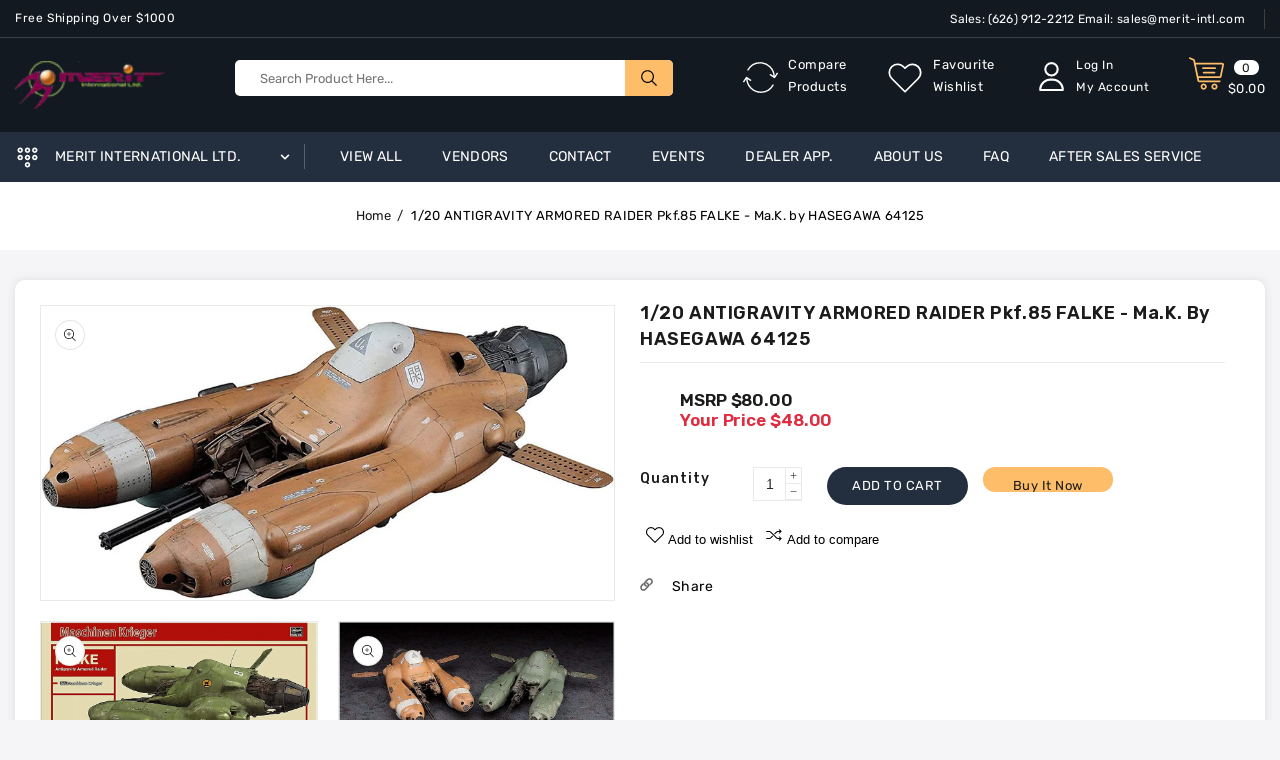

--- FILE ---
content_type: text/html; charset=utf-8
request_url: https://merit-intl.com/products/1-20-antigravity-armored-raider-pkf-85-falke-ma-k-by-hasegawa-64125
body_size: 46634
content:
<!doctype html>
<html class="no-js" lang="en">
   <head>
      <meta charset="utf-8">
      <meta http-equiv="X-UA-Compatible" content="IE=edge">
      <meta name="viewport" content="width=device-width,initial-scale=1">
      <meta name="theme-color" content="">
      <link rel="canonical" href="https://merit-intl.com/products/1-20-antigravity-armored-raider-pkf-85-falke-ma-k-by-hasegawa-64125">
      <link rel="preconnect" href="https://cdn.shopify.com" crossorigin>
      <link rel="preconnect" href="https://fonts.googleapis.com">
      <link rel="preconnect" href="https://fonts.googleapis.com">
      <link rel="preconnect" href="https://fonts.gstatic.com" crossorigin>
      <link href="https://fonts.googleapis.com/css2?family=Rubik:wght@300;400;500;600;700;800&display=swap" rel="stylesheet"><link rel="preconnect" href="https://fonts.shopifycdn.com" crossorigin><title>Merit International Ltd</title>
      
      <meta name="description" content="1/20 Falke Antigravity Armored Raider &quot;S.F.3.D to Ma.K. 40th Anniversary&quot; Panzer Jagd Kampf Flugzeug - Maschinen Krieger - Length 286mm - Width 232mm - Parts 121 pieces - Glue &amp;amp; Paint not included">
      
<link rel="shortcut icon" href="//merit-intl.com/cdn/shop/files/Merit-Logo-Only_svg_ab22bb5b-0097-4557-b1c1-ad8d2c2fc6ed_32x32.png?v=1706730453" type="image/png">

<meta property="og:site_name" content="Merit International Ltd">
<meta property="og:url" content="https://merit-intl.com/products/1-20-antigravity-armored-raider-pkf-85-falke-ma-k-by-hasegawa-64125">
<meta property="og:title" content="1/20 ANTIGRAVITY ARMORED RAIDER Pkf.85 FALKE - Ma.K. by HASEGAWA 64125">
<meta property="og:type" content="product">
<meta property="og:description" content="1/20 Falke Antigravity Armored Raider &quot;S.F.3.D to Ma.K. 40th Anniversary&quot; Panzer Jagd Kampf Flugzeug - Maschinen Krieger - Length 286mm - Width 232mm - Parts 121 pieces - Glue &amp;amp; Paint not included"><meta property="og:image" content="http://merit-intl.com/cdn/shop/products/641251.jpg?v=1706301403">
  <meta property="og:image:secure_url" content="https://merit-intl.com/cdn/shop/products/641251.jpg?v=1706301403">
  <meta property="og:image:width" content="1200">
  <meta property="og:image:height" content="615"><meta property="og:price:amount" content="80.00">
  <meta property="og:price:currency" content="USD"><meta name="twitter:site" content="@#"><meta name="twitter:card" content="summary_large_image">
<meta name="twitter:title" content="1/20 ANTIGRAVITY ARMORED RAIDER Pkf.85 FALKE - Ma.K. by HASEGAWA 64125">
<meta name="twitter:description" content="1/20 Falke Antigravity Armored Raider &quot;S.F.3.D to Ma.K. 40th Anniversary&quot; Panzer Jagd Kampf Flugzeug - Maschinen Krieger - Length 286mm - Width 232mm - Parts 121 pieces - Glue &amp;amp; Paint not included">

      <link href="//merit-intl.com/cdn/shop/t/4/assets/owl.carousel.css?v=86898348437510994421708983742" rel="stylesheet" type="text/css" media="all" /> 
      <link href="//merit-intl.com/cdn/shop/t/4/assets/owl.theme.css?v=106192691407598505491708983742" rel="stylesheet" type="text/css" media="all" />
     
      <link rel="stylesheet" href="//merit-intl.com/cdn/shop/t/4/assets/component-price.css?v=61809052424656064341708983742" media="print" onload="this.media='all'">
      <link rel="stylesheet" href="//merit-intl.com/cdn/shop/t/4/assets/component-cart-notification.css?v=160513507643788597771708983742" media="print" onload="this.media='all'">
     <noscript><link href="//merit-intl.com/cdn/shop/t/4/assets/component-cart-notification.css?v=160513507643788597771708983742" rel="stylesheet" type="text/css" media="all" /></noscript>
     
      <script src="//merit-intl.com/cdn/shop/t/4/assets/global.js?v=141543631567154586421708983742" defer="defer"></script>
      <script src="//merit-intl.com/cdn/shop/t/4/assets/owl.carousel.min.js?v=114319823024521139561708983742" defer="defer"></script>
      <script src="//merit-intl.com/cdn/shop/t/4/assets/product-form.js?v=67332010904971646981708983742" defer="defer"></script>
      <script src="//merit-intl.com/cdn/shop/t/4/assets/wishlist.js?v=89788287386370204861708983742" defer="defer"></script>
      <script src="//merit-intl.com/cdn/shop/t/4/assets/compare.js?v=101563298262529069151708983742" defer="defer"></script>
     
     <script src="//merit-intl.com/cdn/shop/t/4/assets/cart-notification.js?v=138783175123876376191708983742" defer="defer"></script>
      <script src="//ajax.googleapis.com/ajax/libs/jquery/3.6.0/jquery.min.js" type="text/javascript"></script>
      <script src="//ajax.googleapis.com/ajax/libs/jqueryui/1.8.18/jquery-ui.min.js" type="text/javascript"></script>
      <script src="//code.jquery.com/jquery-latest.min.js" type="text/javascript"></script>
      <link href="//cdnjs.cloudflare.com/ajax/libs/font-awesome/4.7.0/css/font-awesome.min.css" rel="stylesheet" type="text/css" media="all" />
      <script src="//cdnjs.cloudflare.com/ajax/libs/fancybox/2.1.5/jquery.fancybox.min.js" type="text/javascript"></script>
      <link href="//cdnjs.cloudflare.com/ajax/libs/fancybox/2.1.5/jquery.fancybox.min.css" rel="stylesheet" type="text/css" media="all" />
      <link href="//cdn.jsdelivr.net/npm/slick-carousel@1.8.1/slick/slick.css" rel="stylesheet" type="text/css" media="all" />
      <link href="//merit-intl.com/cdn/shop/t/4/assets/quickview.css?v=136341227347630790101708983742" rel="stylesheet" type="text/css" media="all" /> 
      <script src="//cdn.jsdelivr.net/npm/slick-carousel@1.8.1/slick/slick.min.js" type="text/javascript"></script>
      <script src="//merit-intl.com/cdn/shop/t/4/assets/quickview.js?v=80765256490469103671708983742" type="text/javascript"></script>
      <script>
      
       var content = "\u003cdiv class=\"qv-product-images\"\u003e\u003c\/div\u003e\n\u003cdiv class=\"qv-content\"\u003e\n  \u003cdiv class=\"holder\"\u003e\n    \u003ch1 class=\"qv-product-title\"\u003e\u003c\/h1\u003e\n    \u003cdiv class=\"qv-price\"\u003e\n      \n       \u003cdiv class=\"price-current\"\u003e\n          \u003cdiv class=\"price-currency\"\u003e$\u003c\/div\u003e\n          \u003cdiv class=\"qv-product-price\"\u003e\u003c\/div\u003e\n       \u003c\/div\u003e\n       \u003cdiv class=\"original-price\"\u003e\n   \u003cdiv class=\"price-currency\"\u003e$\u003c\/div\u003e\n    \u003cdiv class=\"qv-product-original-price\"\u003e\u003c\/div\u003e\n    \u003c\/div\u003e\n   \n    \u003c\/div\u003e\n    \u003cdiv class=\"qv-add-to-cart\"\u003e\n      \u003cdiv class=\"qv-product-options\"\u003e\u003c\/div\u003e\n      \u003cdiv class=\"quantity-qv\"\u003e\n        \u003cspan\u003eQuantity\u003c\/span\u003e\u003cinput type=\"number\" class=\"qv-quantity\" value=\"1\" min=\"1\"\u003e\n      \u003c\/div\u003e\n      \u003cinput type=\"submit\" class=\"qv-add-button button\" value=\"Add to cart\"\u003e\n      \u003cdiv class=\"qv-add-to-cart-response\"\u003e\u003c\/div\u003e\n    \u003c\/div\u003e \n     \u003ca class=\"view-product\" href=\"\"\u003e\u003cspan\u003eView Full Product Details\u003c\/span\u003e\u003c\/a\u003e\n  \u003c\/div\u003e\n  \n\u003c\/div\u003e\n\n";
     </script>  
     
      <script>window.performance && window.performance.mark && window.performance.mark('shopify.content_for_header.start');</script><meta id="shopify-digital-wallet" name="shopify-digital-wallet" content="/61508616245/digital_wallets/dialog">
<link rel="alternate" type="application/json+oembed" href="https://merit-intl.com/products/1-20-antigravity-armored-raider-pkf-85-falke-ma-k-by-hasegawa-64125.oembed">
<script async="async" src="/checkouts/internal/preloads.js?locale=en-US"></script>
<script id="shopify-features" type="application/json">{"accessToken":"861b6abc60bb979798174fd7d7e143fa","betas":["rich-media-storefront-analytics"],"domain":"merit-intl.com","predictiveSearch":true,"shopId":61508616245,"locale":"en"}</script>
<script>var Shopify = Shopify || {};
Shopify.shop = "330fbf-5.myshopify.com";
Shopify.locale = "en";
Shopify.currency = {"active":"USD","rate":"1.0"};
Shopify.country = "US";
Shopify.theme = {"name":"Steve 2\/26 Backup","id":131121348661,"schema_name":"Digitic-installer","schema_version":"1.0.0","theme_store_id":null,"role":"main"};
Shopify.theme.handle = "null";
Shopify.theme.style = {"id":null,"handle":null};
Shopify.cdnHost = "merit-intl.com/cdn";
Shopify.routes = Shopify.routes || {};
Shopify.routes.root = "/";</script>
<script type="module">!function(o){(o.Shopify=o.Shopify||{}).modules=!0}(window);</script>
<script>!function(o){function n(){var o=[];function n(){o.push(Array.prototype.slice.apply(arguments))}return n.q=o,n}var t=o.Shopify=o.Shopify||{};t.loadFeatures=n(),t.autoloadFeatures=n()}(window);</script>
<script id="shop-js-analytics" type="application/json">{"pageType":"product"}</script>
<script defer="defer" async type="module" src="//merit-intl.com/cdn/shopifycloud/shop-js/modules/v2/client.init-shop-cart-sync_BN7fPSNr.en.esm.js"></script>
<script defer="defer" async type="module" src="//merit-intl.com/cdn/shopifycloud/shop-js/modules/v2/chunk.common_Cbph3Kss.esm.js"></script>
<script defer="defer" async type="module" src="//merit-intl.com/cdn/shopifycloud/shop-js/modules/v2/chunk.modal_DKumMAJ1.esm.js"></script>
<script type="module">
  await import("//merit-intl.com/cdn/shopifycloud/shop-js/modules/v2/client.init-shop-cart-sync_BN7fPSNr.en.esm.js");
await import("//merit-intl.com/cdn/shopifycloud/shop-js/modules/v2/chunk.common_Cbph3Kss.esm.js");
await import("//merit-intl.com/cdn/shopifycloud/shop-js/modules/v2/chunk.modal_DKumMAJ1.esm.js");

  window.Shopify.SignInWithShop?.initShopCartSync?.({"fedCMEnabled":true,"windoidEnabled":true});

</script>
<script id="__st">var __st={"a":61508616245,"offset":-28800,"reqid":"17b0d0e2-b4f5-4743-9f67-84ebc6061952-1769997694","pageurl":"merit-intl.com\/products\/1-20-antigravity-armored-raider-pkf-85-falke-ma-k-by-hasegawa-64125","u":"cb6eddcf2de5","p":"product","rtyp":"product","rid":7345912315957};</script>
<script>window.ShopifyPaypalV4VisibilityTracking = true;</script>
<script id="captcha-bootstrap">!function(){'use strict';const t='contact',e='account',n='new_comment',o=[[t,t],['blogs',n],['comments',n],[t,'customer']],c=[[e,'customer_login'],[e,'guest_login'],[e,'recover_customer_password'],[e,'create_customer']],r=t=>t.map((([t,e])=>`form[action*='/${t}']:not([data-nocaptcha='true']) input[name='form_type'][value='${e}']`)).join(','),a=t=>()=>t?[...document.querySelectorAll(t)].map((t=>t.form)):[];function s(){const t=[...o],e=r(t);return a(e)}const i='password',u='form_key',d=['recaptcha-v3-token','g-recaptcha-response','h-captcha-response',i],f=()=>{try{return window.sessionStorage}catch{return}},m='__shopify_v',_=t=>t.elements[u];function p(t,e,n=!1){try{const o=window.sessionStorage,c=JSON.parse(o.getItem(e)),{data:r}=function(t){const{data:e,action:n}=t;return t[m]||n?{data:e,action:n}:{data:t,action:n}}(c);for(const[e,n]of Object.entries(r))t.elements[e]&&(t.elements[e].value=n);n&&o.removeItem(e)}catch(o){console.error('form repopulation failed',{error:o})}}const l='form_type',E='cptcha';function T(t){t.dataset[E]=!0}const w=window,h=w.document,L='Shopify',v='ce_forms',y='captcha';let A=!1;((t,e)=>{const n=(g='f06e6c50-85a8-45c8-87d0-21a2b65856fe',I='https://cdn.shopify.com/shopifycloud/storefront-forms-hcaptcha/ce_storefront_forms_captcha_hcaptcha.v1.5.2.iife.js',D={infoText:'Protected by hCaptcha',privacyText:'Privacy',termsText:'Terms'},(t,e,n)=>{const o=w[L][v],c=o.bindForm;if(c)return c(t,g,e,D).then(n);var r;o.q.push([[t,g,e,D],n]),r=I,A||(h.body.append(Object.assign(h.createElement('script'),{id:'captcha-provider',async:!0,src:r})),A=!0)});var g,I,D;w[L]=w[L]||{},w[L][v]=w[L][v]||{},w[L][v].q=[],w[L][y]=w[L][y]||{},w[L][y].protect=function(t,e){n(t,void 0,e),T(t)},Object.freeze(w[L][y]),function(t,e,n,w,h,L){const[v,y,A,g]=function(t,e,n){const i=e?o:[],u=t?c:[],d=[...i,...u],f=r(d),m=r(i),_=r(d.filter((([t,e])=>n.includes(e))));return[a(f),a(m),a(_),s()]}(w,h,L),I=t=>{const e=t.target;return e instanceof HTMLFormElement?e:e&&e.form},D=t=>v().includes(t);t.addEventListener('submit',(t=>{const e=I(t);if(!e)return;const n=D(e)&&!e.dataset.hcaptchaBound&&!e.dataset.recaptchaBound,o=_(e),c=g().includes(e)&&(!o||!o.value);(n||c)&&t.preventDefault(),c&&!n&&(function(t){try{if(!f())return;!function(t){const e=f();if(!e)return;const n=_(t);if(!n)return;const o=n.value;o&&e.removeItem(o)}(t);const e=Array.from(Array(32),(()=>Math.random().toString(36)[2])).join('');!function(t,e){_(t)||t.append(Object.assign(document.createElement('input'),{type:'hidden',name:u})),t.elements[u].value=e}(t,e),function(t,e){const n=f();if(!n)return;const o=[...t.querySelectorAll(`input[type='${i}']`)].map((({name:t})=>t)),c=[...d,...o],r={};for(const[a,s]of new FormData(t).entries())c.includes(a)||(r[a]=s);n.setItem(e,JSON.stringify({[m]:1,action:t.action,data:r}))}(t,e)}catch(e){console.error('failed to persist form',e)}}(e),e.submit())}));const S=(t,e)=>{t&&!t.dataset[E]&&(n(t,e.some((e=>e===t))),T(t))};for(const o of['focusin','change'])t.addEventListener(o,(t=>{const e=I(t);D(e)&&S(e,y())}));const B=e.get('form_key'),M=e.get(l),P=B&&M;t.addEventListener('DOMContentLoaded',(()=>{const t=y();if(P)for(const e of t)e.elements[l].value===M&&p(e,B);[...new Set([...A(),...v().filter((t=>'true'===t.dataset.shopifyCaptcha))])].forEach((e=>S(e,t)))}))}(h,new URLSearchParams(w.location.search),n,t,e,['guest_login'])})(!0,!0)}();</script>
<script integrity="sha256-4kQ18oKyAcykRKYeNunJcIwy7WH5gtpwJnB7kiuLZ1E=" data-source-attribution="shopify.loadfeatures" defer="defer" src="//merit-intl.com/cdn/shopifycloud/storefront/assets/storefront/load_feature-a0a9edcb.js" crossorigin="anonymous"></script>
<script data-source-attribution="shopify.dynamic_checkout.dynamic.init">var Shopify=Shopify||{};Shopify.PaymentButton=Shopify.PaymentButton||{isStorefrontPortableWallets:!0,init:function(){window.Shopify.PaymentButton.init=function(){};var t=document.createElement("script");t.src="https://merit-intl.com/cdn/shopifycloud/portable-wallets/latest/portable-wallets.en.js",t.type="module",document.head.appendChild(t)}};
</script>
<script data-source-attribution="shopify.dynamic_checkout.buyer_consent">
  function portableWalletsHideBuyerConsent(e){var t=document.getElementById("shopify-buyer-consent"),n=document.getElementById("shopify-subscription-policy-button");t&&n&&(t.classList.add("hidden"),t.setAttribute("aria-hidden","true"),n.removeEventListener("click",e))}function portableWalletsShowBuyerConsent(e){var t=document.getElementById("shopify-buyer-consent"),n=document.getElementById("shopify-subscription-policy-button");t&&n&&(t.classList.remove("hidden"),t.removeAttribute("aria-hidden"),n.addEventListener("click",e))}window.Shopify?.PaymentButton&&(window.Shopify.PaymentButton.hideBuyerConsent=portableWalletsHideBuyerConsent,window.Shopify.PaymentButton.showBuyerConsent=portableWalletsShowBuyerConsent);
</script>
<script>
  function portableWalletsCleanup(e){e&&e.src&&console.error("Failed to load portable wallets script "+e.src);var t=document.querySelectorAll("shopify-accelerated-checkout .shopify-payment-button__skeleton, shopify-accelerated-checkout-cart .wallet-cart-button__skeleton"),e=document.getElementById("shopify-buyer-consent");for(let e=0;e<t.length;e++)t[e].remove();e&&e.remove()}function portableWalletsNotLoadedAsModule(e){e instanceof ErrorEvent&&"string"==typeof e.message&&e.message.includes("import.meta")&&"string"==typeof e.filename&&e.filename.includes("portable-wallets")&&(window.removeEventListener("error",portableWalletsNotLoadedAsModule),window.Shopify.PaymentButton.failedToLoad=e,"loading"===document.readyState?document.addEventListener("DOMContentLoaded",window.Shopify.PaymentButton.init):window.Shopify.PaymentButton.init())}window.addEventListener("error",portableWalletsNotLoadedAsModule);
</script>

<script type="module" src="https://merit-intl.com/cdn/shopifycloud/portable-wallets/latest/portable-wallets.en.js" onError="portableWalletsCleanup(this)" crossorigin="anonymous"></script>
<script nomodule>
  document.addEventListener("DOMContentLoaded", portableWalletsCleanup);
</script>

<link id="shopify-accelerated-checkout-styles" rel="stylesheet" media="screen" href="https://merit-intl.com/cdn/shopifycloud/portable-wallets/latest/accelerated-checkout-backwards-compat.css" crossorigin="anonymous">
<style id="shopify-accelerated-checkout-cart">
        #shopify-buyer-consent {
  margin-top: 1em;
  display: inline-block;
  width: 100%;
}

#shopify-buyer-consent.hidden {
  display: none;
}

#shopify-subscription-policy-button {
  background: none;
  border: none;
  padding: 0;
  text-decoration: underline;
  font-size: inherit;
  cursor: pointer;
}

#shopify-subscription-policy-button::before {
  box-shadow: none;
}

      </style>
<script id="sections-script" data-sections="main-product,product-recommendations,announcement-bar" defer="defer" src="//merit-intl.com/cdn/shop/t/4/compiled_assets/scripts.js?v=442"></script>
<script>window.performance && window.performance.mark && window.performance.mark('shopify.content_for_header.end');</script>

      <style data-shopify>
      @font-face {
  font-family: Rubik;
  font-weight: 400;
  font-style: normal;
  font-display: swap;
  src: url("//merit-intl.com/cdn/fonts/rubik/rubik_n4.c2fb67c90aa34ecf8da34fc1da937ee9c0c27942.woff2") format("woff2"),
       url("//merit-intl.com/cdn/fonts/rubik/rubik_n4.d229bd4a6a25ec476a0829a74bf3657a5fd9aa36.woff") format("woff");
}

      @font-face {
  font-family: Rubik;
  font-weight: 700;
  font-style: normal;
  font-display: swap;
  src: url("//merit-intl.com/cdn/fonts/rubik/rubik_n7.9ddb1ff19ac4667369e1c444a6663062e115e651.woff2") format("woff2"),
       url("//merit-intl.com/cdn/fonts/rubik/rubik_n7.2f2815a4763d5118fdb49ad25ccceea3eafcae92.woff") format("woff");
}

      @font-face {
  font-family: Rubik;
  font-weight: 400;
  font-style: italic;
  font-display: swap;
  src: url("//merit-intl.com/cdn/fonts/rubik/rubik_i4.528fdfa8adf0c2cb49c0f6d132dcaffa910849d6.woff2") format("woff2"),
       url("//merit-intl.com/cdn/fonts/rubik/rubik_i4.937396c2106c0db7a4072bbcd373d4e3d0ab306b.woff") format("woff");
}

      @font-face {
  font-family: Rubik;
  font-weight: 700;
  font-style: italic;
  font-display: swap;
  src: url("//merit-intl.com/cdn/fonts/rubik/rubik_i7.e37585fef76596b7b87ec84ca28db2ef5e3df433.woff2") format("woff2"),
       url("//merit-intl.com/cdn/fonts/rubik/rubik_i7.a18d51774424b841c335ca3a15ab66cba9fce8c1.woff") format("woff");
}

      @font-face {
  font-family: Rubik;
  font-weight: 400;
  font-style: normal;
  font-display: swap;
  src: url("//merit-intl.com/cdn/fonts/rubik/rubik_n4.c2fb67c90aa34ecf8da34fc1da937ee9c0c27942.woff2") format("woff2"),
       url("//merit-intl.com/cdn/fonts/rubik/rubik_n4.d229bd4a6a25ec476a0829a74bf3657a5fd9aa36.woff") format("woff");
}

      :root {
      --font-body-family: Rubik, sans-serif;
      --font-body-style: normal;
      --font-body-weight: 400;
      --font-heading-family: Rubik, sans-serif;
      --font-heading-style: normal;
      --font-heading-weight: 400;
      --color-base-text: #000000;
      --color-base-text-rgb: 0, 0, 0;
      --color-base-background-1: #ffffff;
      --color-base-background-1-rgb: 255, 255, 255;
      --color-base-accent-1: #1c1b1b;
      --color-base-accent-1-rgb: 28, 27, 27;
      --color-base-accent-2: #ffffff;
      --color-base-accent-2-rgb: 255, 255, 255;
      --color-base-border: #eaeaea;
      --base-border-radius: 10px;
      --color-base-header-background: #131921;
      --color-base-button-text: #ffffff;
      --color-base-button-text-hover: #fff;
      --color-base-button-background: #232f3e;
      --color-base-button-background-hover: #febd69;
      --color-base-text-opacity-10-percent: #e6e6e6;
      --color-base-text-opacity-20-percent: #cccccc;
      --color-base-text-opacity-55-percent: #737373;
      --color-base-text-opacity-85-percent: #262626;
      --color-base-accent-1-opacity-10-percent: #e8e8e8;
      --color-base-accent-2-opacity-10-percent: #ffffff;
      --color-rating-empty: #dadada;
      --color-rating-filled: #ffc30e;
      }
      *,
      *::before,
      *::after {
      box-sizing: inherit;
      }
      html {
      box-sizing: border-box;
      font-size: 62.5%;
      height: 100%;
      }
      body {
      display: grid;
      grid-template-rows: auto auto 1fr auto;
      grid-template-columns: 100%;
      min-height: 100%;
      margin: 0;
      font-size: 13px;
      letter-spacing: 0.3px;
      line-height: 22px;
      font-family: var(--font-body-family);
      font-style: var(--font-body-style);
      font-weight: var(--font-body-weight);
      color: var(--color-base-text);
      background: #f5f5f7;
      }
      </style>
      <link href="//merit-intl.com/cdn/shop/t/4/assets/base.css?v=111859204495947368001709856095" rel="stylesheet" type="text/css" media="all" />
<link rel="preload" as="font" href="//merit-intl.com/cdn/fonts/rubik/rubik_n4.c2fb67c90aa34ecf8da34fc1da937ee9c0c27942.woff2" type="font/woff2" crossorigin><link rel="preload" as="font" href="//merit-intl.com/cdn/fonts/rubik/rubik_n4.c2fb67c90aa34ecf8da34fc1da937ee9c0c27942.woff2" type="font/woff2" crossorigin>
<link rel="stylesheet" href="//merit-intl.com/cdn/shop/t/4/assets/component-predictive-search.css?v=121878089321863479541708983742" media="print" onload="this.media='all'"><script>
         document.documentElement.className = document.documentElement.className.replace('no-js', 'js');
      </script>
   <!-- BEGIN app block: shopify://apps/preorder-bat/blocks/pre-order-block/6db3227b-acff-4966-bcdd-53204d4488c4 -->
  
  <script type="text/javascript" id="preOrderCommonScriptJs">
    console.log("pre order bat")
      var preOrderCollectionID = {};
      var preOrderObj = {}
      var proTag = {}
      var proIds = {}
      var backInStock = {}
      
        var preOrderProductObj = {};
        var preOrderProductObjBack = {};
        var preOrderProductOrbit = {};
      
        preOrderProductObj[42917329010741] = 1;
        preOrderProductObjBack[42917329010741] = "continue";
        preOrderProductOrbit[42917329010741] = {
             inventory_quantity: 1,
             street_date: null,
             pre_order_open: null,
             pre_order_closed: null
           };
      </script>
    <script type="text/javascript">
      document.addEventListener('DOMContentLoaded', () => {
        var preOrderDiv = document.createElement('div');
        preOrderDiv.id = 'preorderContain';
        preOrderDiv.style.display = 'none';
        document.body.appendChild(preOrderDiv);
        function preOrderScriptLoad(e) {
          return new Promise(function (t, n) {
            let r = document.createElement('script');
            (r.src = e),
              (r.id = 'preOrder'),
              (r.type = 'text/javascript'),
              (r.onError = n),
              (r.async = false),
              (r.onload = t),
              r.addEventListener('error', n),
              r.addEventListener('load', t),
              document.getElementsByTagName('head')[0].appendChild(r);
          });
        }
        preOrderScriptLoad('https://app.preorderbat.com/static/js/preOrderFront.js').then(() => {
          document.getElementById('preorderContain').style.display = 'block';
        });
      });
    </script>
    <link rel="stylesheet" id="preorderCss" type="text/css" href="https://app.preorderbat.com/static/css/preOrderFront.css" media="all" >
  

<!-- END app block --><!-- BEGIN app block: shopify://apps/sami-wholesale/blocks/app-embed-block/799b9db0-2c2b-4b20-8675-98acd123fbb2 --><style>.samita-ws-loading [samitaWS-cart-item-key],.samita-ws-loading [samitaWS-product-id],.samita-ws-loading [samitaWS-variant-id],.samita-ws-loading [samitaWS-cart-total-price],.samita-ws-loading [samitaWS-cart-total-discount],.samita-ws-loading [data-cart-item-regular-price],.samita-ws-loading [samitaWS-ajax-cart-subtotal],.samita-ws-loading [data-cart-subtotal],.samita-ws-loading [samitaws-product-price]{visibility:hidden;opacity:0}[samitaws-product-main-price="true"] [samitaws-product-price]{visibility:hidden;opacity:0}.samitaWS-original-checkout-button,.samitaWS-original-atc-button{visibility:hidden;opacity:0;display:none!important}.samita-ws-loading .shopify-payment-button .shopify-payment-button__button--unbranded{visibility:hidden;opacity:0;display:none!important}</style><script type="text/javascript">
    document.getElementsByTagName('html')[0].classList.add('samita-ws-loading', 'samita-ws-enable');
    window.addEventListener("samitaWSRenderWholesaleCompleted", function(e){
        document.getElementsByTagName('html')[0].classList.remove('samita-ws-loading');
    });
    var samitaWSRgFormRecaptchaInit = function(){};
    var samitaWholesaleRecaptchaInit = function(){};
    
    window.Samita = window.Samita || {};
    window.Samita.Wholesale = window.Samita.Wholesale || {};Samita.Wholesale.shop = {"configuration":{"money_format":"${{amount}}"},"pricing":{"plan":"BETA","features":{"wholesale_pricing_number":-1,"wholesale_pricing_apply_customer_tag":true,"wholesale_pricing_apply_product_tag":true,"wholesale_pricing_apply_selected_product":-1,"wholesale_pricing_apply_selected_collection":true,"wholesale_pricing_apply_variants":true,"wholesale_pricing_exclude_customer":true,"wholesale_pricing_exclude_product":true,"wholesale_pricing_selected_market":true,"wholesale_pricing_discount_group":true,"wholesale_pricing_schedule":true,"wholesale_pricing_export":true,"wholesale_pricing_import":true,"isMultiLanguage":true,"volume_pricing_number":-1,"volume_pricing_apply_customer_tag":true,"volume_pricing_apply_product_tag":true,"volume_pricing_apply_selected_product":-1,"volume_pricing_apply_selected_collection":true,"volume_pricing_apply_variants":true,"volume_pricing_exclude_customer":true,"volume_pricing_exclude_product":true,"volume_pricing_selected_market":true,"volume_pricing_discount_type":true,"volume_pricing_customize":true,"volume_pricing_translation":true,"volume_pricing_schedule":true,"volume_pricing_export":true,"volume_pricing_import":true,"volume_pricing_change_template":true,"registration_form_number":-1,"registration_form_recaptcha":true,"registration_form_integration_shopify":true,"registration_form_condition_logic":true,"registration_form_custom_css":true,"registration_form_publish":true,"registration_form_template":true,"registration_form_auto_tag":true,"registration_form_field":true,"quick_order_number":-1,"quick_order_new_ui":true,"quick_order_apply_collection":true,"order_limit_number":-1,"order_limit_apply_customer_tag":true,"order_limit_apply_product_tag":true,"order_limit_apply_selected_product":-1,"order_limit_apply_selected_collection":true,"order_limit_exclude_customer":true,"order_limit_exclude_product":true,"order_limit_selected_market":true,"order_limit_apply_type":true,"order_limit_scope":true,"order_limit_customize":true,"order_limit_translation":true,"shipping_rate_number":-1,"shipping_rate_apply_customer_tag":true,"shipping_rate_apply_product_tag":true,"shipping_rate_apply_selected_product":-1,"shipping_rate_apply_selected_collection":true,"shipping_rate_exclude_customer":true,"shipping_rate_exclude_product":true,"shipping_rate_selected_market":true,"shipping_rate_limit_cart_total":true,"shipping_rate_limit_per_customer":true,"shipping_rate_scope":true,"shipping_rate_scope_option":-1,"extra_fee_number":-1,"extra_fee_apply_customer_tag":true,"extra_fee_apply_product_tag":true,"extra_fee_apply_selected_product":-1,"extra_fee_apply_selected_collection":true,"extra_fee_exclude_customer":true,"extra_fee_exclude_product":true,"extra_fee_selected_market":true,"extra_fee_apply_type":true,"extra_fee_scope":true,"extra_fee_scope_option":-1,"extra_fee_free_ship":true,"extra_fee_customize":true,"extra_fee_translation":true,"payment_term_number":-1,"payment_term_apply_customer_tag":true,"payment_term_apply_selected_customer":true,"payment_term_apply_selected_product":-1,"payment_term_apply_selected_collection":true,"payment_term_apply_product_tag":true,"payment_term_exclude_customer":true,"payment_term_exclude_product":true,"payment_term_selected_market":true,"payment_term_due_later":true,"payment_term_order_condition":true,"payment_term_customize":true,"payment_term_notification":true,"payment_term_pdf":true,"payment_term_customer_account":true,"payment_term_email_invoice":true,"payment_term_export_invoice":true,"tax_exempt_number":false,"tax_exempt_apply_customer_tag":false,"tax_exempt_exclude_customer":false,"tax_exempt_eu_on_cart":false,"tax_exempt_uk_on_cart":false,"tax_exempt_abn_on_cart":false,"tax_exempt_us_on_cart":false,"tax_exempt_india_on_cart":false,"tax_exempt_add_discount_to_exclude":false,"tax_exempt_required":false,"tax_exempt_auto_exempt":false,"tax_exempt_auto_redirect_checkout":false,"tax_exempt_eu_countries":false,"tax_display_number":false,"tax_display_apply_customer_tag":false,"tax_display_exclude_customer":false,"tax_display_apply_selected_product":false,"tax_display_apply_selected_collection":false,"tax_display_apply_product_tag":false,"tax_display_exclude_product":false,"tax_display_on_product":false,"tax_display_on_cart":false,"tax_display_on_page":false,"tax_display_location_detection":false,"tax_display_integration_shopify":false,"tax_display_price_include_tax":false,"tax_display_synchronize":false,"tax_display_override":false,"integrate_shopify_pos":false}},"settings":{"cart_drawer":{"design":{"bg_navigation":"#DDDDDD","txt_navigation":"#000000","bg_active_navigation":"rgba(255,255,255,1)","txt_active_navigation":"#000000","bg_content":"#FFFFFF","txt_content":"#000000","bg_footer":"#f5f5f5","txt_footer":"#000000","bg_footer_button":"#000000","txt_footer_button":"rgba(255,255,255,1)","bg_footer_hover_button":"#000000","txt_footer_hover_button":"#FFFFFF"},"enable":true},"cart_page":[],"encryption_registration_form_id":true,"general":{"cart_page":false,"multiple_volume_pricing":"newest","multiple_wholesale_pricing":"newest","quick_order_page":{"minimum_search_key":3},"reCaptcha":{"recaptchaType":"v2","siteKey":false,"languageCode":"en"},"show_crossout_price":false,"show_compare_crossout_price":false},"extra_fee":[],"payment_term":[],"shipping_rate":[],"order_limit":[],"tax_exempt":[],"tax_display":[],"taxes":[],"translations":{"default":{"volume_table":{"qty":"Qty","price":"Price","discount":"Discount","buy_qty":"Buy {{qty}}","discount_percent":"{{percent}} Off"},"box_discount":{"label":"Discount","discount_code":"Discount code","apply_discount":"Apply discount","enter_a_valid_discount_code":"Enter a valid discount code","discount_code_is_not_valid_for_the_items_in_your_cart":"Discount code is not valid for the items in your cart","accepted_discounts_calculated_at_checkout":"Accepted! Discounts calculated at checkout"},"quick_order_table":{"name":"Name","image":"Image","price":"Price","compare_at_price":"Compare At Price","product_sku":"Product SKU","vendor":"Vendor","type":"Type","quantity":"Quantity","action":"Action","count_products":"{{count_products}} products","show_count_variants":"Show {{count_variants}} Variants","hide_count_variants":"Hide {{count_variants}} Variants","add_to_cart":"Add To Cart","no_data":"No Data","search_products":"Search Products","search":"Search","your_cart":"Your Cart({{cart_total_items}})","all_products":"All Products","collection_by":"Collection by:","added":"Added!","added_to_cart_success":"Added to Cart Success !","view_cart_and_checkout":"View Cart & Checkout","out_of_stock":"Out of stock","please_select_quantity":"Please Select Quantity","error":"Error!","you_can_only_add_quantity_of_this_to_your_cart":"You can only add {{max_quantity}} of this item to your cart.","volume_pricing":"Volume pricing","load_more":"Load more","quantity_in_cart":"Quantity ({{quantity_in_cart}} in cart)"},"account_table":{"details":"Details","noValue":"No value","tags":"Tags","notes":"Notes","addresses":"Addresses"},"cart_drawer":{"my_account":"My Account","my_cart":"My Cart","logout":"Logout","my_wholesale_cart":"My Wholesale Cart","add_product_by_sku":"Add product by SKU","options":"Options","you_have_no_items_in_your_order":"You have no items in your order!","sub_total":"Sub-total","total_line":"{{total_line}} line","total_items":"{{total_items}} items","proceed_to_checkout":"Proceed to Checkout","tax_and_shipping_costs_calculated_during_checkout":"Tax and shipping costs calculated during checkout","recent_order":"Recent order","clear_order":"Clear order","shopping_lists":"Shopping list","view":"View","view_all":"View all","order":"Order#","date":"Date","amount":"Amount","status":"Status","actions":"Actions","email_address":"Email address","name":"Name","company":"Company","country":"Country","address_book":"Address book","default_shipping_address":"Default shipping address","browse_our_website_to_begin_adding_products_or_use_the_quick_add_box_above":"Browse our website to begin adding products or use the quick add box above.","none_data":"None Data","not_logged_in":"Not logged in!","please_login_to_view_information":"Please {{login|log in}} to view information.","my_details":"My Details","order_history":"Orders History","orders":"Orders","style":"Style:","sku":"SKU:","unfulfilled":"Unfulfilled","fulfilled":"Fulfilled","add_to_cart":"Add To Cart","no_results_found_for_search_value":"No results found for \"{{searchValue}}\"","check_the_spelling_or_use_a_different_word_or_phrase":"Check the spelling or use a different word or phrase.","products":"Products","order_date":"Order date","shipping_method":"Shipping method","total":"Total","add_to_cart_again":"Add To Cart Again","shipping__title":"Shipping ({{shipping_title}})","subtotal":"Subtotal","tax_vat_amount":"Tax VAT({{percent_amount}})","product_add_to_cart_successful":"Product add to cart successful","please_try_again":"Please try again","error":"Error!","added_to_cart":"Added To Cart!","view_cart_and_checkout":"View Cart & Checkout","items_are_no_longer_available":"Items are no longer available.","login":"Login"}}},"translations_published":[],"notUseFileApp":{"search":true,"quickOrderForm":true},"useAppProxy":{"search":false},"discountCode":"SamitaWS-B2B-Discount","custom":{"quickOrderFormAllPages":false}},"Addons":[],"url":"330fbf-5.myshopify.com","api_url":"/apps/sami-wholesale","app_url":"https://wholesale.samita.io"};
        Samita.Wholesale.shop.configuration = Samita.Wholesale.shop.configuration || {};
        Samita.Wholesale.shop.configuration.money_format = "${{amount}}";if (typeof Shopify!= "undefined" && typeof Shopify.theme != "undefined" && Shopify.theme.id == 130452946997) {
                    Samita.Wholesale.themeInfo = {"id":130452946997,"name":"Digitic-installer","role":"main","theme_store_id":null,"theme_name":"Digitic-installer","theme_version":"1.0.0"};
                }
                if (typeof Shopify!= "undefined" && !Shopify?.theme) {
                    Samita.Wholesale.themeInfo = {"id":130452946997,"name":"Digitic-installer","role":"main","theme_store_id":null,"theme_name":"Digitic-installer","theme_version":"1.0.0"};
                }if (typeof Shopify!= "undefined" && typeof Shopify.theme != "undefined" && Shopify.theme.id == 131121348661) {
                    Samita.Wholesale.themeInfo = {"id":131121348661,"name":"Steve 2/26 Backup","role":"main","theme_store_id":null,"theme_name":"Digitic-installer","theme_version":"1.0.0"};
                }
                if (typeof Shopify!= "undefined" && !Shopify?.theme) {
                    Samita.Wholesale.themeInfo = {"id":131121348661,"name":"Steve 2/26 Backup","role":"main","theme_store_id":null,"theme_name":"Digitic-installer","theme_version":"1.0.0"};
                }if (typeof Shopify!= "undefined" && typeof Shopify.theme != "undefined" && Shopify.theme.id == 130452946997) {
                    Samita.Wholesale.theme = {"selectors":{"product":{"element":[".grid",".product",".grid.product-single",".gfqv-product-wrapper",".ga-product"],"form":["[samitaWS-product-form]",".home-product form[action*=\"/cart/add\"]",".shop-product form[action*=\"/cart/add\"]","#shopify-section-featured-product form[action*=\"/cart/add\"]","form.apb-product-form","product-form form[action*=\"/cart/add\"]",".product-page form[action*=\"/cart/add\"]","[id*=\"ProductSection--\"] form[action*=\"/cart/add\"]","form#add-to-cart-form","form.sf-cart__form","form.productForm","form.product-form","form.product-single__form","form.shopify-product-form","form.atc-form","form.atc-form-mobile","form[action*=\"/cart/add\"]:not([hidden])"],"price":["#ProductPrice-product-template","#ProductPrice",".product-price",".product__price—reg","#productPrice-product-template",".product__current-price",".product-thumb-caption-price-current",".product-item-caption-price-current",".grid-product__price,.product__price","span.price","span.product-price",".productitem--price",".product-pricing","div.price","span.money",".product-item__price",".product-list-item-price","p.price",".product-meta__prices","div.product-price","span#price",".price.money","h3.price","a.price",".price-area",".product-item-price",".pricearea",".collectionGrid .collectionBlock-info > p","#ComparePrice",".product--price-wrapper",".product-page--price-wrapper",".color--shop-accent.font-size--s.t--meta.f--main",".ComparePrice",".ProductPrice",".prodThumb .title span:last-child",".price",".product-single__price-product-template",".product-info-price",".price-money",".prod-price","#price-field",".product-grid--price",".prices,.pricing","#product-price",".money-styling",".compare-at-price",".product-item--price",".card__price",".product-card__price",".product-price__price",".product-item__price-wrapper",".product-single__price",".grid-product__price-wrap","a.grid-link p.grid-link__meta",".product__prices","#comparePrice-product-template","dl[class*=\"price\"]","div[class*=\"price\"]",".gl-card-pricing",".ga-product_price-container"],"signal":"[data-product-handle], [data-product-id]","notSignal":":not([data-section-id=\"product-recommendations\"],[data-section-type=\"product-recommendations\"],#product-area,#looxReviews)","unitPrice":"[samitaWS-product-unit-price], .price:not(.price--on-sale) .price__regular .price-item--regular, .price.price--on-sale .price__sale .price-item--sale","compareAtPrice":"[samitaWS-product-compare-at-price], .price.price--on-sale .price__sale .price-item--regular","variantWrapper":"[samitaWS-product-variant-wrapper]","variantSelector":"[name=id]","variantActivator":"[samitaWS-product-variant-activator], .ProductForm__Variants .ProductForm__Option, .lh-swatch-select, .swatch-image, .variant-image-swatch, #option-size, .selector-wrapper .replaced, .regular-select-content > .regular-select-item, .radios--input, ul.swatch-view > li > .swatch-selector, .single-option-selector, .swatch-element input, [data-product-option], .single-option-selector__radio, [data-index^=\"option\"], .SizeSwatchList input, .swatch-panda input[type=radio], .swatch input, .swatch-element input[type=radio], select[id*=\"product-select-\"], select[id|=\"product-select-option\"], [id|=\"productSelect-product\"], [id|=\"ProductSelect-option\"], select[id|=\"product-variants-option\"], select[id|=\"sca-qv-product-selected-option\"], select[id*=\"product-variants-\"], select[id|=\"product-selectors-option\"], select[id|=\"variant-listbox-option\"], select[id|=\"id-option\"],select[id|=\"SingleOptionSelector\"], .variant-input-wrap input, [data-action=\"select-value\"], variant-radios input, variant-selects input","productVariant":".product-form__variants, .ga-product_variant_select, select[name=\"id\"], input[name=\"id\"], .qview-variants > select, select[name=\"id[]\"]","quantity":"[samitaWS-product-quantity], [name=qty], [name=quantity]","addToCartButton":"#AddToCart--product-template, .add-to-cart-btn, .product-form__cart-submit, #addToCart, [name=\"add\"], [type=\"submit\"], button.btn-addtocart, .product-submit, .product-form__add-button, [data-action=\"add-to-cart\"], .ProductForm__AddToCart","paymentButton":"[samitaWS-product-payment], [data-shopify=\"payment-button\"], [data-product-buy-now]"},"collection":{"quickAddBtn":".quick-add__submit","gridWrapperRelatedApp":".ga-product","productLink":"[samitaWS-collection-product-link], h3[data-href*=\"/products/\"], div[data-href*=\"/products/\"], a.product-block__link[href*=\"/products/\"], a.indiv-product__link[href*=\"/products/\"], a.thumbnail__link[href*=\"/products/\"], a.product-item__link[href*=\"/products/\"], a.product-card__link[href*=\"/products/\"], a.product-card-link[href*=\"/products/\"], a.product-block__image__link[href*=\"/products/\"], a.stretched-link[href*=\"/products/\"], a.grid-product__link[href*=\"/products/\"], a.product-grid-item--link[href*=\"/products/\"], a.product-link[href*=\"/products/\"], a.product__link[href*=\"/products/\"], a.full-unstyled-link[href*=\"/products/\"], a.grid-item__link[href*=\"/products/\"], a.grid-product__link[href*=\"/products/\"], a[data-product-page-link][href*=\"/products/\"], a[href*=\"/products/\"]:not(.logo-bar__link,.ButtonGroup__Item.Button,.menu-promotion__link,.site-nav__link,.mobile-nav__link,.hero__sidebyside-image-link,.announcement-link,.breadcrumbs-list__link,.single-level-link,.d-none,.icon-twitter,.icon-facebook,.icon-pinterest,#btn,.list-menu__item.link.link--tex,.btnProductQuickview,.index-banner-slides-each,.global-banner-switch,.sub-nav-item-link,.announcement-bar__link,.Carousel__Cell,.Heading,.facebook,.twitter,.pinterest,.loyalty-redeem-product-title,.breadcrumbs__link)","price":["[samitaWS-collection-product-price]","#ProductPrice-product-template","#ProductPrice",".product-price",".product__price—reg","#productPrice-product-template",".product__current-price",".product-thumb-caption-price-current",".product-item-caption-price-current",".grid-product__price,.product__price","span.price","span.product-price",".productitem--price",".product-pricing","div.price","span.money",".product-item__price",".product-list-item-price","p.price",".product-meta__prices","div.product-price","span#price",".price.money","h3.price","a.price",".price-area",".product-item-price",".pricearea",".collectionGrid .collectionBlock-info > p","#ComparePrice",".product--price-wrapper",".product-page--price-wrapper",".color--shop-accent.font-size--s.t--meta.f--main",".ComparePrice",".ProductPrice",".prodThumb .title span:last-child",".price",".product-single__price-product-template",".product-info-price",".price-money",".prod-price","#price-field",".product-grid--price",".prices,.pricing","#product-price",".money-styling",".compare-at-price",".product-item--price",".card__price",".product-card__price",".product-price__price",".product-item__price-wrapper",".product-single__price",".grid-product__price-wrap","a.grid-link p.grid-link__meta",".product__prices","#comparePrice-product-template","dl[class*=\"price\"]","div[class*=\"price\"]",".gl-card-pricing",".ga-product_price-container"],"unitPrice":"[samitaWS-product-unit-price], .price:not(.price--on-sale) .price__regular .price-item--regular, .price.price--on-sale .price__sale .price-item--sale","compareAtPrice":"[samitaWS-product-compare-at-price], .price.price--on-sale .price__sale .price-item--regular","notElClass":["samitaWS-card-list","card-list","page-width","collection-template","cart-item-list__body"]},"quickView":{},"quickOrder":{"element":[".samitaWS-quick-order-form"],"price":[".form_product_price_row"],"quantity":[".form_quantity___quanity[name=\"quantity\"]"]},"cart":{"link":"a[href*=\"/cart\"]","countBubble":["[samitaWS-count-bubble]",".cart-count-bubble"],"form":["[samitaWS-checkout-form]","cart-form",".ajax-cart__form-wrapper","#CartPage form[action*=\"/cart\"]",".cart-wrapper form[action*=\"/cart\"]",".main-content-inner form[action=\"/cart\"]",".main-content form[action=\"/cart\"]","[data-section-id=\"cart-template\"] form[action*=\"/cart\"]","cart-items form[action*=\"/cart\"]","form#updateform","form#cartForm","form[action*=\"/cart\"]#cartform",".page-content form[action*=\"/cart\"]","form[action*=\"/cart\"]:not([action*=\"/cart/add\"]):not([hidden])"],"drawerForm":["[samitaWS-drawer-form]","#CartDrawer"],"drawerCustomForm":["[samitaWS-drawerCustom-form]",".samitaWS-drawerCustom-form"],"page":[{"lineItem":{"key":".samitaWS-cart-line-item-key, .cart-item","quantity":{"wrapper":"[samitaWS-cart-line-item-qty-wrapper]","input":"[samitaWS-cart-line-item-qty]","decrease":"[samitaWS-cart-line-item-qty-decrease]","increase":"[samitaWS-cart-line-item-qty-increase]","removeButton":"[samitaWS-cart-line-item-remove-button]"},"price":"[samitaWS-cart-product-main-price], .cart-item__details > div.product-option:first-of-type, .CartItem__Info .CartItem__PriceList","priceEnd":"[samitaWS-cart-product-price-end], .cart-item__totals .cart-item__price-wrapper .price.price--end","unitPrice":"[samitaWS-cart-line-item-unit-price], div.product-option","totalPrice":"[samitaWS-cart-line-item-total-price], .cart-item__price-wrapper .price.price--end"},"subtotalPrice":"[samitaWS-cart-subtotal-price], .totals__total-value","checkoutBtn":"form[action*=\"/cart\"] [type=\"submit\"][name=\"checkout\"], #CartDrawer-Checkout","discountBox":"[samitaWS-cart-discount-box]"}],"drawer":[{"btnClose":"button.drawer__close","lineItem":{"key":".samitaWS-drawer-line-item-key, .cart-item","quantity":{"wrapper":"[samitaWS-drawer-line-item-qty-wrapper], .cart-item__quantity","input":"[samitaWS-drawer-line-item-qty], .quantity__input","decrease":"[samitaWS-drawer-line-item-qty-decrease], [name=\"minus\"]","increase":"[samitaWS-drawer-line-item-qty-increase], [name=\"plus\"]"},"price":"[samitaWS-drawer-product-main-price], .cart-item__details > div.product-option:first-of-type, .CartItem__Info .CartItem__PriceList","removeButton":"[samitaWS-drawer-line-item-remove-button], cart-remove-button button","unitPrice":"[samitaWS-drawer-line-item-unit-price], div.product-option","priceEnd":"[samitaWS-cart-product-price-end], .cart-item__totals .cart-item__price-wrapper .price.price--end","totalPrice":"[samitaWS-drawer-line-item-total-price], .cart-item__price-wrapper .price.price--end"},"subtotalPrice":"[samitaWS-drawer-line-item-subtotal-price], .totals__subtotal-value","checkoutBtn":"[samitaWS-drawer-checkout-btn], #CartDrawer-Checkout, form[action*=\"/cart\"] [type=\"submit\"][name=\"checkout\"], form[action*=\"/cart\"] [name=\"checkout\"]"}],"drawerCustom":[{"lineItem":{"key":".samitaWS-drawerCustom-line-item-key","quantity":{"wrapper":"[samitaWS-drawerCustom-line-item-qty-wrapper]","input":"[samitaWS-drawerCustom-line-item-qty]","decrease":"[samitaWS-drawerCustom-line-item-qty-decrease]","increase":"[samitaWS-drawerCustom-line-item-qty-increase]"},"removeButton":"[samitaWS-drawerCustom-line-item-remove-button]","price":"[samitaWS-drawerCustom-product-main-price]","priceEnd":"[samitaWS-drawerCustom-product-price-end]","unitPrice":"[samitaWS-drawerCustom-line-item-unit-price]","totalPrice":"[samitaWS-drawerCustom-line-item-total-price]"},"subtotalPrice":".samitaWS-totals--price strong","discountBox":"[samitaWS-cart-discount-box]","checkoutBtn":".samitaWS-btn-checkout"}]},"account":{"elementSelectors":[".customer.account"]}},"integrateApps":["globo.relatedproduct.loaded","globoFilterQuickviewRenderCompleted","globoFilterRenderSearchCompleted","globoFilterRenderCompleted","collectionUpdate"]};
                }
                if (typeof Shopify!= "undefined" && !Shopify?.theme) {
                    Samita.Wholesale.theme = {"selectors":{"product":{"element":[".grid",".product",".grid.product-single",".gfqv-product-wrapper",".ga-product"],"form":["[samitaWS-product-form]",".home-product form[action*=\"/cart/add\"]",".shop-product form[action*=\"/cart/add\"]","#shopify-section-featured-product form[action*=\"/cart/add\"]","form.apb-product-form","product-form form[action*=\"/cart/add\"]",".product-page form[action*=\"/cart/add\"]","[id*=\"ProductSection--\"] form[action*=\"/cart/add\"]","form#add-to-cart-form","form.sf-cart__form","form.productForm","form.product-form","form.product-single__form","form.shopify-product-form","form.atc-form","form.atc-form-mobile","form[action*=\"/cart/add\"]:not([hidden])"],"price":["#ProductPrice-product-template","#ProductPrice",".product-price",".product__price—reg","#productPrice-product-template",".product__current-price",".product-thumb-caption-price-current",".product-item-caption-price-current",".grid-product__price,.product__price","span.price","span.product-price",".productitem--price",".product-pricing","div.price","span.money",".product-item__price",".product-list-item-price","p.price",".product-meta__prices","div.product-price","span#price",".price.money","h3.price","a.price",".price-area",".product-item-price",".pricearea",".collectionGrid .collectionBlock-info > p","#ComparePrice",".product--price-wrapper",".product-page--price-wrapper",".color--shop-accent.font-size--s.t--meta.f--main",".ComparePrice",".ProductPrice",".prodThumb .title span:last-child",".price",".product-single__price-product-template",".product-info-price",".price-money",".prod-price","#price-field",".product-grid--price",".prices,.pricing","#product-price",".money-styling",".compare-at-price",".product-item--price",".card__price",".product-card__price",".product-price__price",".product-item__price-wrapper",".product-single__price",".grid-product__price-wrap","a.grid-link p.grid-link__meta",".product__prices","#comparePrice-product-template","dl[class*=\"price\"]","div[class*=\"price\"]",".gl-card-pricing",".ga-product_price-container"],"signal":"[data-product-handle], [data-product-id]","notSignal":":not([data-section-id=\"product-recommendations\"],[data-section-type=\"product-recommendations\"],#product-area,#looxReviews)","unitPrice":"[samitaWS-product-unit-price], .price:not(.price--on-sale) .price__regular .price-item--regular, .price.price--on-sale .price__sale .price-item--sale","compareAtPrice":"[samitaWS-product-compare-at-price], .price.price--on-sale .price__sale .price-item--regular","variantWrapper":"[samitaWS-product-variant-wrapper]","variantSelector":"[name=id]","variantActivator":"[samitaWS-product-variant-activator], .ProductForm__Variants .ProductForm__Option, .lh-swatch-select, .swatch-image, .variant-image-swatch, #option-size, .selector-wrapper .replaced, .regular-select-content > .regular-select-item, .radios--input, ul.swatch-view > li > .swatch-selector, .single-option-selector, .swatch-element input, [data-product-option], .single-option-selector__radio, [data-index^=\"option\"], .SizeSwatchList input, .swatch-panda input[type=radio], .swatch input, .swatch-element input[type=radio], select[id*=\"product-select-\"], select[id|=\"product-select-option\"], [id|=\"productSelect-product\"], [id|=\"ProductSelect-option\"], select[id|=\"product-variants-option\"], select[id|=\"sca-qv-product-selected-option\"], select[id*=\"product-variants-\"], select[id|=\"product-selectors-option\"], select[id|=\"variant-listbox-option\"], select[id|=\"id-option\"],select[id|=\"SingleOptionSelector\"], .variant-input-wrap input, [data-action=\"select-value\"], variant-radios input, variant-selects input","productVariant":".product-form__variants, .ga-product_variant_select, select[name=\"id\"], input[name=\"id\"], .qview-variants > select, select[name=\"id[]\"]","quantity":"[samitaWS-product-quantity], [name=qty], [name=quantity]","addToCartButton":"#AddToCart--product-template, .add-to-cart-btn, .product-form__cart-submit, #addToCart, [name=\"add\"], [type=\"submit\"], button.btn-addtocart, .product-submit, .product-form__add-button, [data-action=\"add-to-cart\"], .ProductForm__AddToCart","paymentButton":"[samitaWS-product-payment], [data-shopify=\"payment-button\"], [data-product-buy-now]"},"collection":{"quickAddBtn":".quick-add__submit","gridWrapperRelatedApp":".ga-product","productLink":"[samitaWS-collection-product-link], h3[data-href*=\"/products/\"], div[data-href*=\"/products/\"], a.product-block__link[href*=\"/products/\"], a.indiv-product__link[href*=\"/products/\"], a.thumbnail__link[href*=\"/products/\"], a.product-item__link[href*=\"/products/\"], a.product-card__link[href*=\"/products/\"], a.product-card-link[href*=\"/products/\"], a.product-block__image__link[href*=\"/products/\"], a.stretched-link[href*=\"/products/\"], a.grid-product__link[href*=\"/products/\"], a.product-grid-item--link[href*=\"/products/\"], a.product-link[href*=\"/products/\"], a.product__link[href*=\"/products/\"], a.full-unstyled-link[href*=\"/products/\"], a.grid-item__link[href*=\"/products/\"], a.grid-product__link[href*=\"/products/\"], a[data-product-page-link][href*=\"/products/\"], a[href*=\"/products/\"]:not(.logo-bar__link,.ButtonGroup__Item.Button,.menu-promotion__link,.site-nav__link,.mobile-nav__link,.hero__sidebyside-image-link,.announcement-link,.breadcrumbs-list__link,.single-level-link,.d-none,.icon-twitter,.icon-facebook,.icon-pinterest,#btn,.list-menu__item.link.link--tex,.btnProductQuickview,.index-banner-slides-each,.global-banner-switch,.sub-nav-item-link,.announcement-bar__link,.Carousel__Cell,.Heading,.facebook,.twitter,.pinterest,.loyalty-redeem-product-title,.breadcrumbs__link)","price":["[samitaWS-collection-product-price]","#ProductPrice-product-template","#ProductPrice",".product-price",".product__price—reg","#productPrice-product-template",".product__current-price",".product-thumb-caption-price-current",".product-item-caption-price-current",".grid-product__price,.product__price","span.price","span.product-price",".productitem--price",".product-pricing","div.price","span.money",".product-item__price",".product-list-item-price","p.price",".product-meta__prices","div.product-price","span#price",".price.money","h3.price","a.price",".price-area",".product-item-price",".pricearea",".collectionGrid .collectionBlock-info > p","#ComparePrice",".product--price-wrapper",".product-page--price-wrapper",".color--shop-accent.font-size--s.t--meta.f--main",".ComparePrice",".ProductPrice",".prodThumb .title span:last-child",".price",".product-single__price-product-template",".product-info-price",".price-money",".prod-price","#price-field",".product-grid--price",".prices,.pricing","#product-price",".money-styling",".compare-at-price",".product-item--price",".card__price",".product-card__price",".product-price__price",".product-item__price-wrapper",".product-single__price",".grid-product__price-wrap","a.grid-link p.grid-link__meta",".product__prices","#comparePrice-product-template","dl[class*=\"price\"]","div[class*=\"price\"]",".gl-card-pricing",".ga-product_price-container"],"unitPrice":"[samitaWS-product-unit-price], .price:not(.price--on-sale) .price__regular .price-item--regular, .price.price--on-sale .price__sale .price-item--sale","compareAtPrice":"[samitaWS-product-compare-at-price], .price.price--on-sale .price__sale .price-item--regular","notElClass":["samitaWS-card-list","card-list","page-width","collection-template","cart-item-list__body"]},"quickView":{},"quickOrder":{"element":[".samitaWS-quick-order-form"],"price":[".form_product_price_row"],"quantity":[".form_quantity___quanity[name=\"quantity\"]"]},"cart":{"link":"a[href*=\"/cart\"]","countBubble":["[samitaWS-count-bubble]",".cart-count-bubble"],"form":["[samitaWS-checkout-form]","cart-form",".ajax-cart__form-wrapper","#CartPage form[action*=\"/cart\"]",".cart-wrapper form[action*=\"/cart\"]",".main-content-inner form[action=\"/cart\"]",".main-content form[action=\"/cart\"]","[data-section-id=\"cart-template\"] form[action*=\"/cart\"]","cart-items form[action*=\"/cart\"]","form#updateform","form#cartForm","form[action*=\"/cart\"]#cartform",".page-content form[action*=\"/cart\"]","form[action*=\"/cart\"]:not([action*=\"/cart/add\"]):not([hidden])"],"drawerForm":["[samitaWS-drawer-form]","#CartDrawer"],"drawerCustomForm":["[samitaWS-drawerCustom-form]",".samitaWS-drawerCustom-form"],"page":[{"lineItem":{"key":".samitaWS-cart-line-item-key, .cart-item","quantity":{"wrapper":"[samitaWS-cart-line-item-qty-wrapper]","input":"[samitaWS-cart-line-item-qty]","decrease":"[samitaWS-cart-line-item-qty-decrease]","increase":"[samitaWS-cart-line-item-qty-increase]","removeButton":"[samitaWS-cart-line-item-remove-button]"},"price":"[samitaWS-cart-product-main-price], .cart-item__details > div.product-option:first-of-type, .CartItem__Info .CartItem__PriceList","priceEnd":"[samitaWS-cart-product-price-end], .cart-item__totals .cart-item__price-wrapper .price.price--end","unitPrice":"[samitaWS-cart-line-item-unit-price], div.product-option","totalPrice":"[samitaWS-cart-line-item-total-price], .cart-item__price-wrapper .price.price--end"},"subtotalPrice":"[samitaWS-cart-subtotal-price], .totals__total-value","checkoutBtn":"form[action*=\"/cart\"] [type=\"submit\"][name=\"checkout\"], #CartDrawer-Checkout","discountBox":"[samitaWS-cart-discount-box]"}],"drawer":[{"btnClose":"button.drawer__close","lineItem":{"key":".samitaWS-drawer-line-item-key, .cart-item","quantity":{"wrapper":"[samitaWS-drawer-line-item-qty-wrapper], .cart-item__quantity","input":"[samitaWS-drawer-line-item-qty], .quantity__input","decrease":"[samitaWS-drawer-line-item-qty-decrease], [name=\"minus\"]","increase":"[samitaWS-drawer-line-item-qty-increase], [name=\"plus\"]"},"price":"[samitaWS-drawer-product-main-price], .cart-item__details > div.product-option:first-of-type, .CartItem__Info .CartItem__PriceList","removeButton":"[samitaWS-drawer-line-item-remove-button], cart-remove-button button","unitPrice":"[samitaWS-drawer-line-item-unit-price], div.product-option","priceEnd":"[samitaWS-cart-product-price-end], .cart-item__totals .cart-item__price-wrapper .price.price--end","totalPrice":"[samitaWS-drawer-line-item-total-price], .cart-item__price-wrapper .price.price--end"},"subtotalPrice":"[samitaWS-drawer-line-item-subtotal-price], .totals__subtotal-value","checkoutBtn":"[samitaWS-drawer-checkout-btn], #CartDrawer-Checkout, form[action*=\"/cart\"] [type=\"submit\"][name=\"checkout\"], form[action*=\"/cart\"] [name=\"checkout\"]"}],"drawerCustom":[{"lineItem":{"key":".samitaWS-drawerCustom-line-item-key","quantity":{"wrapper":"[samitaWS-drawerCustom-line-item-qty-wrapper]","input":"[samitaWS-drawerCustom-line-item-qty]","decrease":"[samitaWS-drawerCustom-line-item-qty-decrease]","increase":"[samitaWS-drawerCustom-line-item-qty-increase]"},"removeButton":"[samitaWS-drawerCustom-line-item-remove-button]","price":"[samitaWS-drawerCustom-product-main-price]","priceEnd":"[samitaWS-drawerCustom-product-price-end]","unitPrice":"[samitaWS-drawerCustom-line-item-unit-price]","totalPrice":"[samitaWS-drawerCustom-line-item-total-price]"},"subtotalPrice":".samitaWS-totals--price strong","discountBox":"[samitaWS-cart-discount-box]","checkoutBtn":".samitaWS-btn-checkout"}]},"account":{"elementSelectors":[".customer.account"]}},"integrateApps":["globo.relatedproduct.loaded","globoFilterQuickviewRenderCompleted","globoFilterRenderSearchCompleted","globoFilterRenderCompleted","collectionUpdate"]};
                }if (typeof Shopify!= "undefined" && typeof Shopify.theme != "undefined" && Shopify.theme.id == 131121348661) {
                    Samita.Wholesale.theme = {"selectors":{"product":{"element":[".grid",".product",".grid.product-single",".gfqv-product-wrapper",".ga-product",".product-scope"],"form":["[samitaWS-product-form]",".form",".product-form",".home-product form[action*=\"/cart/add\"]",".shop-product form[action*=\"/cart/add\"]","#shopify-section-featured-product form[action*=\"/cart/add\"]","form.apb-product-form","product-form form[action*=\"/cart/add\"]",".product-page form[action*=\"/cart/add\"]","[id*=\"ProductSection--\"] form[action*=\"/cart/add\"]","form#add-to-cart-form","form.sf-cart__form","form.productForm","form.product-form","form.product-single__form","form.shopify-product-form","form.atc-form","form.atc-form-mobile","form[action*=\"/cart/add\"]:not([hidden])"],"price":["#ProductPrice-product-template",".grid-product__price","#ProductPrice","#single_product__price-template-product",".product-price",".product__price—reg","#productPrice-product-template",".product__current-price",".product-thumb-caption-price-current",".product-item-caption-price-current",".grid-product__price,.product__price","span.price","span.product-price",".productitem--price",".product-pricing","div.price","span.money",".product-item__price",".product-list-item-price","p.price",".product-meta__prices","div.product-price","span#price",".price.money","h3.price","a.price",".price-area",".product-item-price",".pricearea",".collectionGrid .collectionBlock-info > p","#ComparePrice",".product--price-wrapper",".product-page--price-wrapper",".color--shop-accent.font-size--s.t--meta.f--main",".ComparePrice",".ProductPrice",".prodThumb .title span:last-child",".price",".product-single__price-product-template",".product-info-price",".price-money",".prod-price","#price-field",".product-grid--price",".prices,.pricing","#product-price",".money-styling",".compare-at-price",".product-item--price",".card__price",".product-card__price",".product-price__price",".product-item__price-wrapper",".product-single__price",".grid-product__price-wrap","a.grid-link p.grid-link__meta",".product__prices","#comparePrice-product-template","dl[class*=\"price\"]","div[class*=\"price\"]",".gl-card-pricing",".ga-product_price-container"],"signal":"[data-product-handle], [data-product-id]","notSignal":":not([data-section-id=\"product-recommendations\"],[data-section-type=\"product-recommendations\"],#product-area,#looxReviews)","unitPrice":"[samitaWS-product-unit-price],.product__price, .price:not(.price--on-sale) .price__regular .price-item--regular, .price.price--on-sale .price__sale .price-item--sale, #single_product__price-template-product","compareAtPrice":"[samitaWS-product-compare-at-price], .price.price--on-sale .price__sale .price-item--regular","variantWrapper":"[samitaWS-product-variant-wrapper]","variantSelector":"[name=id]","variantIdByAttribute":"swatch-current-variant, data-id","variantActivator":"[samitaWS-product-variant-activator], .ProductForm__Variants .ProductForm__Option, .lh-swatch-select, .swatch-image, .variant-image-swatch, #option-size, .selector-wrapper .replaced, .regular-select-content > .regular-select-item, .radios--input, ul.swatch-view > li > .swatch-selector, .single-option-selector, .swatch-element input, [data-product-option], .single-option-selector__radio, [data-index^=\"option\"], .SizeSwatchList input, .swatch-panda input[type=radio], .swatch input, .swatch-element input[type=radio], select[id*=\"product-select-\"], select[id|=\"product-select-option\"], [id|=\"productSelect-product\"], [id|=\"ProductSelect-option\"], select[id|=\"product-variants-option\"], select[id|=\"sca-qv-product-selected-option\"], select[id*=\"product-variants-\"], select[id|=\"product-selectors-option\"], select[id|=\"variant-listbox-option\"], select[id|=\"id-option\"],select[id|=\"SingleOptionSelector\"], .variant-input-wrap input, [data-action=\"select-value\"], variant-radios input, variant-selects input","productVariant":".product-form__variants, .ga-product_variant_select, select[name=\"id\"], input[name=\"id\"], .qview-variants > select, select[name=\"id[]\"]","quantity":"[samitaWS-product-quantity], [name=qty], [name=quantity]","decreaseQuantity":"[samitaWS-drawer-line-item-qty-decrease], [name=\"minus\"],.js-qty__adjust--minus","increaseQuantity":"[samitaWS-cart-line-item-qty-increase],.js-qty__adjust--plus","addToCartButton":".product-form__cart_samita,.product-form__buttons, #AddToCart--product-template, .add-to-cart-btn, .product-form__cart-submit, #addToCart, [name=\"add\"], [type=\"submit\"], button.btn-addtocart, .product-submit, .product-form__add-button, [data-action=\"add-to-cart\"], .ProductForm__AddToCart","paymentButton":"[samitaWS-product-payment], [data-shopify=\"payment-button\"], [data-product-buy-now]"},"collection":{"quickAddBtn":".quick-add__submit","gridWrapperRelatedApp":".ga-product","productLink":"[samitaWS-collection-product-link], h3[data-href*=\"/products/\"], div[data-href*=\"/products/\"], a.product-block__link[href*=\"/products/\"], a.indiv-product__link[href*=\"/products/\"], a.thumbnail__link[href*=\"/products/\"], a.product-item__link[href*=\"/products/\"], a.product-card__link[href*=\"/products/\"], a.product-card-link[href*=\"/products/\"], a.product-block__image__link[href*=\"/products/\"], a.stretched-link[href*=\"/products/\"], a.grid-product__link[href*=\"/products/\"], a.product-grid-item--link[href*=\"/products/\"], a.product-link[href*=\"/products/\"], a.product__link[href*=\"/products/\"], a.full-unstyled-link[href*=\"/products/\"], a.grid-item__link[href*=\"/products/\"], a.grid-product__link[href*=\"/products/\"], a[data-product-page-link][href*=\"/products/\"], a[href*=\"/products/\"]:not(.logo-bar__link,.ButtonGroup__Item.Button,.menu-promotion__link,.site-nav__link,.mobile-nav__link,.hero__sidebyside-image-link,.announcement-link,.breadcrumbs-list__link,.single-level-link,.d-none,.icon-twitter,.icon-facebook,.icon-pinterest,#btn,.list-menu__item.link.link--tex,.btnProductQuickview,.index-banner-slides-each,.global-banner-switch,.sub-nav-item-link,.announcement-bar__link,.Carousel__Cell,.Heading,.facebook,.twitter,.pinterest,.loyalty-redeem-product-title,.breadcrumbs__link,.cart__item-name,.cart-product-link)","price":["[samitaWS-collection-product-price]",".grid-product__price","#ProductPrice-product-template","#ProductPrice",".product-price",".product__price—reg","#productPrice-product-template",".product__current-price",".product-thumb-caption-price-current",".product-item-caption-price-current",".grid-product__price,.product__price","span.price","span.product-price",".productitem--price",".product-pricing","div.price","span.money",".product-item__price",".product-list-item-price","p.price",".product-meta__prices","div.product-price","span#price",".price.money","h3.price","a.price",".price-area",".product-item-price",".pricearea",".collectionGrid .collectionBlock-info > p","#ComparePrice",".product--price-wrapper",".product-page--price-wrapper",".color--shop-accent.font-size--s.t--meta.f--main",".ComparePrice",".ProductPrice",".prodThumb .title span:last-child",".price",".product-single__price-product-template",".product-info-price",".price-money",".prod-price","#price-field",".product-grid--price",".prices,.pricing","#product-price",".money-styling",".compare-at-price",".product-item--price",".card__price",".product-card__price",".product-price__price",".product-item__price-wrapper",".product-single__price",".grid-product__price-wrap","a.grid-link p.grid-link__meta",".product__prices","#comparePrice-product-template","dl[class*=\"price\"]","div[class*=\"price\"]",".gl-card-pricing",".ga-product_price-container"],"unitPrice":"[samitaWS-product-unit-price], .grid-product__price, .price:not(.price--on-sale) .price__regular .price-item--regular, .price.price--on-sale .price__sale .price-item--sale","compareAtPrice":"[samitaWS-product-compare-at-price], .price.price--on-sale .price__sale .price-item--regular","notElClass":["samitaWS-card-list","card-list","page-width","collection-template",".cart-item","cart-item-list__body","breadcrumbs","announcement","shopify-section","mega-menu__content","cart_list_items","column_product_info","cart",".cart__image"]},"quickView":{},"quickOrder":{"element":[".samitaWS-quick-order-form"],"price":[".form_product_price_row"],"quantity":[".form_quantity___quanity[name=\"quantity\"]"]},"cart":{"link":"a[href*=\"/cart\"]","countBubble":["[samitaWS-count-bubble]",".cart-count-bubble",".cart-link__bubble"],"form":["[samitaWS-checkout-form]","cart-form",".ajax-cart__form-wrapper","#CartPage form[action*=\"/cart\"]",".cart-wrapper form[action*=\"/cart\"]",".main-content-inner form[action=\"/cart\"]",".main-content form[action=\"/cart\"]","[data-section-id=\"cart-template\"] form[action*=\"/cart\"]","cart-items form[action*=\"/cart\"]","form#updateform","form#cartForm","form[action*=\"/cart\"]#cartform",".page-content form[action*=\"/cart\"]","form[action*=\"/cart\"]:not([action*=\"/cart/add\"]):not([hidden])"],"drawerForm":["[samitaWS-drawer-form]","#CartDrawer"],"drawerCustomForm":["[samitaWS-drawerCustom-form]",".samitaWS-drawerCustom-form"],"page":[{"lineItem":{"key":".samitaWS-cart-line-item-key, .cart-item","quantity":{"wrapper":"[samitaWS-cart-line-item-qty-wrapper]","input":"[samitaWS-cart-line-item-qty]","decrease":"[samitaWS-cart-line-item-qty-decrease]","increase":"[samitaWS-cart-line-item-qty-increase]","removeButton":"[samitaWS-cart-line-item-remove-button]"},"price":"[samitaWS-cart-product-main-price], .cart-item__details > div.product-option:first-of-type, .CartItem__Info .CartItem__PriceList","priceEnd":"[samitaWS-cart-product-price-end], .cart-item__totals .cart-item__price-wrapper .price.price--end","unitPrice":"[samitaWS-cart-line-item-unit-price], div.product-option","totalPrice":"[samitaWS-cart-line-item-total-price], .cart-item__price-wrapper .price.price--end"},"subtotalPrice":"[samitaWS-cart-subtotal-price], .totals__total-value","checkoutBtn":"form[action*=\"/cart\"] [type=\"submit\"][name=\"checkout\"], #CartDrawer-Checkout","discountBox":"[samitaWS-cart-discount-box]"}],"drawer":[{"btnClose":"button.drawer__close","lineItem":{"key":".samitaWS-drawer-line-item-key, .cart-item","quantity":{"wrapper":"[samitaWS-drawer-line-item-qty-wrapper], .cart-item__quantity","input":"[samitaWS-drawer-line-item-qty], .quantity__input","decrease":"[samitaWS-drawer-line-item-qty-decrease], [name=\"minus\"]","increase":"[samitaWS-drawer-line-item-qty-increase], [name=\"plus\"]"},"price":"[samitaWS-drawer-product-main-price], .cart-item__details > div.product-option:first-of-type, .CartItem__Info .CartItem__PriceList","removeButton":"[samitaWS-drawer-line-item-remove-button], cart-remove-button button","unitPrice":"[samitaWS-drawer-line-item-unit-price], div.product-option","priceEnd":"[samitaWS-cart-product-price-end], .cart-item__totals .cart-item__price-wrapper .price.price--end","totalPrice":"[samitaWS-drawer-line-item-total-price], .cart-item__price-wrapper .price.price--end"},"subtotalPrice":"[samitaWS-drawer-line-item-subtotal-price], .totals__subtotal-value","checkoutBtn":"[samitaWS-drawer-checkout-btn], #CartDrawer-Checkout, form[action*=\"/cart\"] [type=\"submit\"][name=\"checkout\"], form[action*=\"/cart\"] [name=\"checkout\"]"}],"drawerCustom":[{"lineItem":{"key":".samitaWS-drawerCustom-line-item-key","quantity":{"wrapper":"[samitaWS-drawerCustom-line-item-qty-wrapper]","input":"[samitaWS-drawerCustom-line-item-qty]","decrease":"[samitaWS-drawerCustom-line-item-qty-decrease]","increase":"[samitaWS-drawerCustom-line-item-qty-increase]"},"removeButton":"[samitaWS-drawerCustom-line-item-remove-button]","price":"[samitaWS-drawerCustom-product-main-price]","priceEnd":"[samitaWS-drawerCustom-product-price-end]","unitPrice":"[samitaWS-drawerCustom-line-item-unit-price]","totalPrice":"[samitaWS-drawerCustom-line-item-total-price]"},"subtotalPrice":".samitaWS-totals--price strong","discountBox":"[samitaWS-cart-discount-box]","checkoutBtn":".samitaWS-btn-checkout"}]},"account":{"elementSelectors":[".customer.account"]}},"integrateApps":["globo.relatedproduct.loaded","globoFilterQuickviewRenderCompleted","globoFilterRenderSearchCompleted","globoFilterRenderCompleted","globoRelatedBuildWidgetCalback","cart:open","cart:build","cart:quantity.cart-cart-drawer","cart:updated","cart:close","collectionUpdate","theme:drawer:toggle","theme:drawer:close","theme:drawer:open"]};
                }
                if (typeof Shopify!= "undefined" && !Shopify?.theme) {
                    Samita.Wholesale.theme = {"selectors":{"product":{"element":[".grid",".product",".grid.product-single",".gfqv-product-wrapper",".ga-product",".product-scope"],"form":["[samitaWS-product-form]",".form",".product-form",".home-product form[action*=\"/cart/add\"]",".shop-product form[action*=\"/cart/add\"]","#shopify-section-featured-product form[action*=\"/cart/add\"]","form.apb-product-form","product-form form[action*=\"/cart/add\"]",".product-page form[action*=\"/cart/add\"]","[id*=\"ProductSection--\"] form[action*=\"/cart/add\"]","form#add-to-cart-form","form.sf-cart__form","form.productForm","form.product-form","form.product-single__form","form.shopify-product-form","form.atc-form","form.atc-form-mobile","form[action*=\"/cart/add\"]:not([hidden])"],"price":["#ProductPrice-product-template",".grid-product__price","#ProductPrice","#single_product__price-template-product",".product-price",".product__price—reg","#productPrice-product-template",".product__current-price",".product-thumb-caption-price-current",".product-item-caption-price-current",".grid-product__price,.product__price","span.price","span.product-price",".productitem--price",".product-pricing","div.price","span.money",".product-item__price",".product-list-item-price","p.price",".product-meta__prices","div.product-price","span#price",".price.money","h3.price","a.price",".price-area",".product-item-price",".pricearea",".collectionGrid .collectionBlock-info > p","#ComparePrice",".product--price-wrapper",".product-page--price-wrapper",".color--shop-accent.font-size--s.t--meta.f--main",".ComparePrice",".ProductPrice",".prodThumb .title span:last-child",".price",".product-single__price-product-template",".product-info-price",".price-money",".prod-price","#price-field",".product-grid--price",".prices,.pricing","#product-price",".money-styling",".compare-at-price",".product-item--price",".card__price",".product-card__price",".product-price__price",".product-item__price-wrapper",".product-single__price",".grid-product__price-wrap","a.grid-link p.grid-link__meta",".product__prices","#comparePrice-product-template","dl[class*=\"price\"]","div[class*=\"price\"]",".gl-card-pricing",".ga-product_price-container"],"signal":"[data-product-handle], [data-product-id]","notSignal":":not([data-section-id=\"product-recommendations\"],[data-section-type=\"product-recommendations\"],#product-area,#looxReviews)","unitPrice":"[samitaWS-product-unit-price],.product__price, .price:not(.price--on-sale) .price__regular .price-item--regular, .price.price--on-sale .price__sale .price-item--sale, #single_product__price-template-product","compareAtPrice":"[samitaWS-product-compare-at-price], .price.price--on-sale .price__sale .price-item--regular","variantWrapper":"[samitaWS-product-variant-wrapper]","variantSelector":"[name=id]","variantIdByAttribute":"swatch-current-variant, data-id","variantActivator":"[samitaWS-product-variant-activator], .ProductForm__Variants .ProductForm__Option, .lh-swatch-select, .swatch-image, .variant-image-swatch, #option-size, .selector-wrapper .replaced, .regular-select-content > .regular-select-item, .radios--input, ul.swatch-view > li > .swatch-selector, .single-option-selector, .swatch-element input, [data-product-option], .single-option-selector__radio, [data-index^=\"option\"], .SizeSwatchList input, .swatch-panda input[type=radio], .swatch input, .swatch-element input[type=radio], select[id*=\"product-select-\"], select[id|=\"product-select-option\"], [id|=\"productSelect-product\"], [id|=\"ProductSelect-option\"], select[id|=\"product-variants-option\"], select[id|=\"sca-qv-product-selected-option\"], select[id*=\"product-variants-\"], select[id|=\"product-selectors-option\"], select[id|=\"variant-listbox-option\"], select[id|=\"id-option\"],select[id|=\"SingleOptionSelector\"], .variant-input-wrap input, [data-action=\"select-value\"], variant-radios input, variant-selects input","productVariant":".product-form__variants, .ga-product_variant_select, select[name=\"id\"], input[name=\"id\"], .qview-variants > select, select[name=\"id[]\"]","quantity":"[samitaWS-product-quantity], [name=qty], [name=quantity]","decreaseQuantity":"[samitaWS-drawer-line-item-qty-decrease], [name=\"minus\"],.js-qty__adjust--minus","increaseQuantity":"[samitaWS-cart-line-item-qty-increase],.js-qty__adjust--plus","addToCartButton":".product-form__cart_samita,.product-form__buttons, #AddToCart--product-template, .add-to-cart-btn, .product-form__cart-submit, #addToCart, [name=\"add\"], [type=\"submit\"], button.btn-addtocart, .product-submit, .product-form__add-button, [data-action=\"add-to-cart\"], .ProductForm__AddToCart","paymentButton":"[samitaWS-product-payment], [data-shopify=\"payment-button\"], [data-product-buy-now]"},"collection":{"quickAddBtn":".quick-add__submit","gridWrapperRelatedApp":".ga-product","productLink":"[samitaWS-collection-product-link], h3[data-href*=\"/products/\"], div[data-href*=\"/products/\"], a.product-block__link[href*=\"/products/\"], a.indiv-product__link[href*=\"/products/\"], a.thumbnail__link[href*=\"/products/\"], a.product-item__link[href*=\"/products/\"], a.product-card__link[href*=\"/products/\"], a.product-card-link[href*=\"/products/\"], a.product-block__image__link[href*=\"/products/\"], a.stretched-link[href*=\"/products/\"], a.grid-product__link[href*=\"/products/\"], a.product-grid-item--link[href*=\"/products/\"], a.product-link[href*=\"/products/\"], a.product__link[href*=\"/products/\"], a.full-unstyled-link[href*=\"/products/\"], a.grid-item__link[href*=\"/products/\"], a.grid-product__link[href*=\"/products/\"], a[data-product-page-link][href*=\"/products/\"], a[href*=\"/products/\"]:not(.logo-bar__link,.ButtonGroup__Item.Button,.menu-promotion__link,.site-nav__link,.mobile-nav__link,.hero__sidebyside-image-link,.announcement-link,.breadcrumbs-list__link,.single-level-link,.d-none,.icon-twitter,.icon-facebook,.icon-pinterest,#btn,.list-menu__item.link.link--tex,.btnProductQuickview,.index-banner-slides-each,.global-banner-switch,.sub-nav-item-link,.announcement-bar__link,.Carousel__Cell,.Heading,.facebook,.twitter,.pinterest,.loyalty-redeem-product-title,.breadcrumbs__link,.cart__item-name,.cart-product-link)","price":["[samitaWS-collection-product-price]",".grid-product__price","#ProductPrice-product-template","#ProductPrice",".product-price",".product__price—reg","#productPrice-product-template",".product__current-price",".product-thumb-caption-price-current",".product-item-caption-price-current",".grid-product__price,.product__price","span.price","span.product-price",".productitem--price",".product-pricing","div.price","span.money",".product-item__price",".product-list-item-price","p.price",".product-meta__prices","div.product-price","span#price",".price.money","h3.price","a.price",".price-area",".product-item-price",".pricearea",".collectionGrid .collectionBlock-info > p","#ComparePrice",".product--price-wrapper",".product-page--price-wrapper",".color--shop-accent.font-size--s.t--meta.f--main",".ComparePrice",".ProductPrice",".prodThumb .title span:last-child",".price",".product-single__price-product-template",".product-info-price",".price-money",".prod-price","#price-field",".product-grid--price",".prices,.pricing","#product-price",".money-styling",".compare-at-price",".product-item--price",".card__price",".product-card__price",".product-price__price",".product-item__price-wrapper",".product-single__price",".grid-product__price-wrap","a.grid-link p.grid-link__meta",".product__prices","#comparePrice-product-template","dl[class*=\"price\"]","div[class*=\"price\"]",".gl-card-pricing",".ga-product_price-container"],"unitPrice":"[samitaWS-product-unit-price], .grid-product__price, .price:not(.price--on-sale) .price__regular .price-item--regular, .price.price--on-sale .price__sale .price-item--sale","compareAtPrice":"[samitaWS-product-compare-at-price], .price.price--on-sale .price__sale .price-item--regular","notElClass":["samitaWS-card-list","card-list","page-width","collection-template",".cart-item","cart-item-list__body","breadcrumbs","announcement","shopify-section","mega-menu__content","cart_list_items","column_product_info","cart",".cart__image"]},"quickView":{},"quickOrder":{"element":[".samitaWS-quick-order-form"],"price":[".form_product_price_row"],"quantity":[".form_quantity___quanity[name=\"quantity\"]"]},"cart":{"link":"a[href*=\"/cart\"]","countBubble":["[samitaWS-count-bubble]",".cart-count-bubble",".cart-link__bubble"],"form":["[samitaWS-checkout-form]","cart-form",".ajax-cart__form-wrapper","#CartPage form[action*=\"/cart\"]",".cart-wrapper form[action*=\"/cart\"]",".main-content-inner form[action=\"/cart\"]",".main-content form[action=\"/cart\"]","[data-section-id=\"cart-template\"] form[action*=\"/cart\"]","cart-items form[action*=\"/cart\"]","form#updateform","form#cartForm","form[action*=\"/cart\"]#cartform",".page-content form[action*=\"/cart\"]","form[action*=\"/cart\"]:not([action*=\"/cart/add\"]):not([hidden])"],"drawerForm":["[samitaWS-drawer-form]","#CartDrawer"],"drawerCustomForm":["[samitaWS-drawerCustom-form]",".samitaWS-drawerCustom-form"],"page":[{"lineItem":{"key":".samitaWS-cart-line-item-key, .cart-item","quantity":{"wrapper":"[samitaWS-cart-line-item-qty-wrapper]","input":"[samitaWS-cart-line-item-qty]","decrease":"[samitaWS-cart-line-item-qty-decrease]","increase":"[samitaWS-cart-line-item-qty-increase]","removeButton":"[samitaWS-cart-line-item-remove-button]"},"price":"[samitaWS-cart-product-main-price], .cart-item__details > div.product-option:first-of-type, .CartItem__Info .CartItem__PriceList","priceEnd":"[samitaWS-cart-product-price-end], .cart-item__totals .cart-item__price-wrapper .price.price--end","unitPrice":"[samitaWS-cart-line-item-unit-price], div.product-option","totalPrice":"[samitaWS-cart-line-item-total-price], .cart-item__price-wrapper .price.price--end"},"subtotalPrice":"[samitaWS-cart-subtotal-price], .totals__total-value","checkoutBtn":"form[action*=\"/cart\"] [type=\"submit\"][name=\"checkout\"], #CartDrawer-Checkout","discountBox":"[samitaWS-cart-discount-box]"}],"drawer":[{"btnClose":"button.drawer__close","lineItem":{"key":".samitaWS-drawer-line-item-key, .cart-item","quantity":{"wrapper":"[samitaWS-drawer-line-item-qty-wrapper], .cart-item__quantity","input":"[samitaWS-drawer-line-item-qty], .quantity__input","decrease":"[samitaWS-drawer-line-item-qty-decrease], [name=\"minus\"]","increase":"[samitaWS-drawer-line-item-qty-increase], [name=\"plus\"]"},"price":"[samitaWS-drawer-product-main-price], .cart-item__details > div.product-option:first-of-type, .CartItem__Info .CartItem__PriceList","removeButton":"[samitaWS-drawer-line-item-remove-button], cart-remove-button button","unitPrice":"[samitaWS-drawer-line-item-unit-price], div.product-option","priceEnd":"[samitaWS-cart-product-price-end], .cart-item__totals .cart-item__price-wrapper .price.price--end","totalPrice":"[samitaWS-drawer-line-item-total-price], .cart-item__price-wrapper .price.price--end"},"subtotalPrice":"[samitaWS-drawer-line-item-subtotal-price], .totals__subtotal-value","checkoutBtn":"[samitaWS-drawer-checkout-btn], #CartDrawer-Checkout, form[action*=\"/cart\"] [type=\"submit\"][name=\"checkout\"], form[action*=\"/cart\"] [name=\"checkout\"]"}],"drawerCustom":[{"lineItem":{"key":".samitaWS-drawerCustom-line-item-key","quantity":{"wrapper":"[samitaWS-drawerCustom-line-item-qty-wrapper]","input":"[samitaWS-drawerCustom-line-item-qty]","decrease":"[samitaWS-drawerCustom-line-item-qty-decrease]","increase":"[samitaWS-drawerCustom-line-item-qty-increase]"},"removeButton":"[samitaWS-drawerCustom-line-item-remove-button]","price":"[samitaWS-drawerCustom-product-main-price]","priceEnd":"[samitaWS-drawerCustom-product-price-end]","unitPrice":"[samitaWS-drawerCustom-line-item-unit-price]","totalPrice":"[samitaWS-drawerCustom-line-item-total-price]"},"subtotalPrice":".samitaWS-totals--price strong","discountBox":"[samitaWS-cart-discount-box]","checkoutBtn":".samitaWS-btn-checkout"}]},"account":{"elementSelectors":[".customer.account"]}},"integrateApps":["globo.relatedproduct.loaded","globoFilterQuickviewRenderCompleted","globoFilterRenderSearchCompleted","globoFilterRenderCompleted","globoRelatedBuildWidgetCalback","cart:open","cart:build","cart:quantity.cart-cart-drawer","cart:updated","cart:close","collectionUpdate","theme:drawer:toggle","theme:drawer:close","theme:drawer:open"]};
                }Samita.Wholesale.shop.locale = (typeof Shopify!= "undefined" && Shopify?.locale) ? Shopify?.locale : "en";
    Samita.Wholesale.shop.market = { handle: "us" };
    
    Samita.Wholesale.wholesalePricing = [];Samita.Wholesale.volumePricing = [];Samita.Wholesale.registrationForms = [];Samita.Wholesale.registrationForms[304] = {"304":{"accountPage":{"showAccountDetail":false,"editAccountPage":false,"header":"Header","active":false,"title":"Account details","headerDescription":"Fill out the form to change account information","afterUpdate":"registrationForm.SideBar.Account page Message after update","message":"\u003ch5\u003eAccount edited successfully!\u003c\/h5\u003e","footer":"Footer","updateText":"Update","footerDescription":null},"afterSubmit":{"action":"clearForm","message":"\u003ch4\u003eThanks for getting in touch!\u0026nbsp;\u003c\/h4\u003e\u003cp\u003e\u003cbr\u003e\u003c\/p\u003e\u003cp\u003eWe appreciate you contacting us. One of our colleagues will get back in touch with you soon!\u003c\/p\u003e\u003cp\u003e\u003cbr\u003e\u003c\/p\u003e\u003cp\u003eHave a great day!\u003c\/p\u003e","redirectUrl":null},"appearance":{"layout":"boxed","width":600,"style":"classic","mainColor":"#000000","headingColor":"#000","labelColor":"#000","descriptionColor":"#6c757d","optionColor":"#000","paragraphColor":"#000","paragraphBackground":"#fff","background":"color","backgroundColor":"#FFF","backgroundImage":null,"backgroundImageAlignment":"middle","formType":"normalForm"},"elements":[{"id":"group","type":"group","hasShopifyMapField":false,"label":"Registration","description":null,"elements":[{"id":"name","type":"name","label":"Full Name","placeholder":null,"description":null,"limitCharacters":false,"characters":100,"hideLabel":false,"keepPositionLabel":false,"required":true,"ifHideLabel":false,"inputIcon":null,"columnWidth":50},{"id":"number","type":"number","label":"Phone Number","placeholder":null,"description":null,"limitCharacters":false,"characters":100,"hideLabel":false,"keepPositionLabel":false,"required":true,"ifHideLabel":false,"inputIcon":null,"columnWidth":50},{"id":"text","type":"text","label":"Company name","placeholder":"Company name","description":null,"limitCharacters":false,"characters":100,"hideLabel":false,"keepPositionLabel":false,"hasShopifyMapField":false,"required":true,"ifHideLabel":false,"inputIcon":null,"columnWidth":100},{"id":"text-2","type":"text","label":"Billing Address","placeholder":"Street address","description":null,"limitCharacters":false,"characters":100,"hideLabel":false,"keepPositionLabel":false,"hasShopifyMapField":false,"required":true,"ifHideLabel":false,"inputIcon":null,"columnWidth":50},{"id":"text-3","type":"text","label":"Apartment, suite, etc","placeholder":"Apartment, suite, etc","description":null,"limitCharacters":false,"characters":100,"hideLabel":false,"keepPositionLabel":false,"hasShopifyMapField":false,"required":false,"ifHideLabel":false,"inputIcon":null,"columnWidth":50},{"id":"text-4","type":"text","label":"City","placeholder":"City","description":null,"limitCharacters":false,"characters":100,"hideLabel":false,"keepPositionLabel":false,"hasShopifyMapField":false,"required":true,"ifHideLabel":false,"inputIcon":null,"columnWidth":50},{"id":"text-5","type":"text","label":"Postal\/Zip","placeholder":"Postal\/Zip","description":null,"limitCharacters":false,"characters":100,"hideLabel":false,"keepPositionLabel":false,"hasShopifyMapField":false,"required":true,"ifHideLabel":false,"inputIcon":null,"columnWidth":50},{"id":"text-22","type":"text","label":"Website (Optional)","placeholder":null,"description":null,"limitCharacters":false,"characters":100,"hideLabel":false,"keepPositionLabel":false,"hasShopifyMapField":false,"required":false,"ifHideLabel":false,"inputIcon":null,"columnWidth":50},{"id":"email-2","type":"email","label":"Email","placeholder":null,"description":null,"limitCharacters":false,"characters":100,"hideLabel":false,"keepPositionLabel":false,"hasShopifyMapField":false,"required":true,"ifHideLabel":false,"inputIcon":null,"columnWidth":50},{"id":"text-13","type":"text","label":"Tax ID Number","placeholder":null,"description":null,"limitCharacters":false,"characters":100,"hideLabel":false,"keepPositionLabel":false,"hasShopifyMapField":false,"required":true,"ifHideLabel":false,"inputIcon":null,"columnWidth":100},{"id":"select-3","type":"select","label":"Where do you sell your products?","placeholder":"Please select","options":"Online\nOffline\nBoth","defaultOption":null,"description":null,"hideLabel":false,"keepPositionLabel":false,"required":true,"ifHideLabel":false,"inputIcon":null,"columnWidth":50},{"id":"file","type":"file","label":"Upload Seller's Permit","button-text":"Choose file","placeholder":null,"allowed-multiple":false,"allowed-extensions":["jpg","jpeg","png","pdf","psd","doc","docx","txt"],"description":null,"uploadPending":"File is uploading. Please wait a second...","uploadSuccess":"File uploaded successfully","hideLabel":false,"keepPositionLabel":false,"required":true,"ifHideLabel":false,"inputIcon":null,"columnWidth":50,"conditionalField":false,"onlyShowIf":false,"select-3":false},{"id":"select-4","type":"select","label":"How did you hear about us? (Optional)","placeholder":"Please select","options":"Contacted by Merit\nReferred by Customer\nDirect Mail\nWeb Search\nPrint Ad","defaultOption":"Contacted by Merit","description":null,"hideLabel":false,"keepPositionLabel":false,"required":false,"ifHideLabel":false,"inputIcon":null,"columnWidth":50,"conditionalField":false,"onlyShowIf":false,"select-3":false},{"id":"checkbox","type":"checkbox","label":"Shipping Address Same as Business Address?","options":"Yes\nNo","defaultOptions":null,"description":null,"hideLabel":false,"keepPositionLabel":false,"required":true,"ifHideLabel":false,"inlineOption":100,"columnWidth":50,"conditionalField":false,"onlyShowIf":"false","select-3":false,"select-4":false},{"id":"text-18","type":"text","label":"Company name","placeholder":"Company name","description":null,"limitCharacters":false,"characters":100,"hideLabel":false,"keepPositionLabel":false,"hasShopifyMapField":false,"required":true,"ifHideLabel":false,"inputIcon":null,"columnWidth":100,"conditionalField":true,"onlyShowIf":"checkbox","select-3":"No","select-4":"No","checkbox":"No"},{"id":"text-14","type":"text","label":"Shipping Address","placeholder":"Street address","description":null,"limitCharacters":false,"characters":100,"hideLabel":false,"keepPositionLabel":false,"hasShopifyMapField":false,"required":true,"ifHideLabel":false,"inputIcon":null,"columnWidth":50,"conditionalField":true,"onlyShowIf":"checkbox","select-3":"No","select-4":"No","checkbox":"No"},{"id":"text-15","type":"text","label":"Apartment, suite, etc","placeholder":"Apartment, suite, etc","description":null,"limitCharacters":false,"characters":100,"hideLabel":false,"keepPositionLabel":false,"hasShopifyMapField":false,"required":false,"ifHideLabel":false,"inputIcon":null,"columnWidth":50,"conditionalField":true,"onlyShowIf":"checkbox","select-3":"No","select-4":"No","checkbox":"No"},{"id":"text-16","type":"text","label":"City","placeholder":"City","description":null,"limitCharacters":false,"characters":100,"hideLabel":false,"keepPositionLabel":false,"hasShopifyMapField":false,"required":true,"ifHideLabel":false,"inputIcon":null,"columnWidth":50,"conditionalField":true,"onlyShowIf":"checkbox","select-3":"No","select-4":"No","checkbox":"No"},{"id":"text-17","type":"text","label":"Postal\/Zip","placeholder":"Postal\/Zip","description":null,"limitCharacters":false,"characters":100,"hideLabel":false,"keepPositionLabel":false,"hasShopifyMapField":false,"required":true,"ifHideLabel":false,"inputIcon":null,"columnWidth":50,"conditionalField":true,"onlyShowIf":"checkbox","select-3":"No","select-4":"No","checkbox":"No"},{"id":"number-2","type":"number","label":"Credit Card Number (Optional)","placeholder":null,"description":null,"limitCharacters":false,"characters":100,"hideLabel":false,"keepPositionLabel":false,"required":false,"ifHideLabel":false,"inputIcon":null,"columnWidth":50,"conditionalField":false,"onlyShowIf":false,"select-3":false,"select-4":false,"checkbox":false},{"id":"text-19","type":"text","label":"Expiration Date (Optional)","placeholder":null,"description":null,"limitCharacters":false,"characters":100,"hideLabel":false,"keepPositionLabel":false,"hasShopifyMapField":false,"required":false,"ifHideLabel":false,"inputIcon":null,"columnWidth":50,"conditionalField":false,"onlyShowIf":false,"select-3":false,"select-4":false,"checkbox":false},{"id":"text-20","type":"text","label":"Security\/CVV (Optional)","placeholder":null,"description":null,"limitCharacters":false,"characters":100,"hideLabel":false,"keepPositionLabel":false,"hasShopifyMapField":false,"required":false,"ifHideLabel":false,"inputIcon":null,"columnWidth":50,"conditionalField":false,"onlyShowIf":false,"select-3":false,"select-4":false,"checkbox":false},{"id":"paragraph","type":"paragraph","text":"\u003ch3\u003eInitial Orders\u003c\/h3\u003e\u003cul\u003e\u003cli\u003e\tThe minimum initial order for Merit International is $450.00 on all shippable items. Subsequent re orders are subject to a $150.00 minimum.\u003c\/li\u003e\u003c\/ul\u003e\u003ch3\u003ePayment and Terms\u003c\/h3\u003e\u003cul\u003e\u003cli\u003e\tAll orders must be prepaid by COD check (Which has be pre-approved by Merit International), cashiers check or money order (Made payable to Merit International), Visa\/MasterCard or Discover Card and wire transfer. On all COD orders the customer will pay a COD fee for every COD tag\/box.\u003c\/li\u003e\u003cli\u003eCOD Refusals - A 15% refusal\/restocking fee plus shipping cost will be charged to any refused COD order.\u003c\/li\u003e\u003cli\u003eCredit Card Payment - The cardholder must sign and return the credit card authorization form\/letter of consent with the original application in order to have the account set up for ongoing credit card purchases. If a customer wishes to change the authorizing credit card, they must complete and sign another credit card authorization form and submit it directly to the company.\u003c\/li\u003e\u003cli\u003eCredit Card Disputes - On any credit card dispute. Merit International reserves the right to charge back the 3% credit card service fee and the shipping cost to your credit card.\u003c\/li\u003e\u003cli\u003eReturned Checks - A $25.00 returned check fee will be charged on all returned checks. Any discounts applied, freight allowances by virtue of the returned check, will be charged back to the customer.\u003c\/li\u003e\u003c\/ul\u003e\u003ch3\u003eReturn Policy\u003c\/h3\u003e\u003cul\u003e\u003cli\u003e\tAny discrepancy on an order must be reported to our office within 3 days of receipt of merchandise.\u003c\/li\u003e\u003cli\u003eAny returned merchandise must have a Return Authorization Number (RA #), which will be obtained from Merit International. Any package returned to Merit International without an RA# will be refused and the sender will take full responsibility of any loss or damage to the merchandise.\u003c\/li\u003e\u003cli\u003eMerchandise which has been returned in good condition will be replaced, or credited back to the appropriate account. Partially built models, or boxes with the store name\/price tag will not be accepted or given credit.\u003c\/li\u003e\u003cli\u003eAll items that have been packed and shipped from Merit International's warehouse have been checked prior to shipping. Any damage that has occurred to merchandise received must be immediately reported to the appropriate carrier and not to Merit International.\u003c\/li\u003e\u003cli\u003eA 15% restocking fee plus applicable shipping cost will be charged on all returned merchandise.\u003c\/li\u003e\u003c\/ul\u003e\u003ch3\u003ePast Due Accounts\u003c\/h3\u003e\u003cul\u003e\u003cli\u003e\tAll past due and delinquent Open accounts will be placed on COD or prepayment terms.\u003c\/li\u003e\u003cli\u003eA 1-1\/2% per month (18%) per annum interest charge will be assessed on overdue bills.\u003c\/li\u003e\u003cli\u003eIf this account is placed or given to an attorney for collection, the applicant shall pay Merit International, disbursements for court costs and reasonable attorney fees in addition to any collection costs or other amounts due.\u003c\/li\u003e\u003cli\u003eAll merchandise will remain the property of Merit International, until Merit International, is fully paid.\u003c\/li\u003e\u003cli\u003eAny dispute will be settled in the State of California Court of law.\u003c\/li\u003e\u003c\/ul\u003e\u003cp\u003e\u003cbr\u003e\u003c\/p\u003e","columnWidth":100,"conditionalField":false,"onlyShowIf":false,"select-3":false,"select-4":false,"checkbox":false},{"id":"acceptTerms-2","type":"acceptTerms","label":"I agree with the above terms and conditions","rawOption":"Yes","defaultSelected":false,"description":null,"required":true,"columnWidth":100,"conditionalField":false,"onlyShowIf":false,"select-3":false,"select-4":false,"checkbox":false},{"id":"paragraph-2","type":"paragraph","text":"\u003cp\u003eI hereby certify that I hold a valid seller's permit number with proof attached to the application issued pursuant to the Sales and Use Tax Law. That I am engaged in the business of selling\u0026nbsp;. That the tangible personal property described herein which I shall purchase from\u0026nbsp;\u003cstrong\u003eMerit International LLC\u003c\/strong\u003e\u0026nbsp;will be resold by me in the form of tangible personal property; provided, however, that in the event any such property is used for any purpose other than retention, demonstration, or display while holding it for sale in the regular course of business, it is understood that I am required by Sales and Use Tax Law to report and pay tax, measured by the purchase price of such property. Description of property to be purchased\u0026nbsp;\u003c\/p\u003e\u003cp\u003e\u003cspan style=\"background-color: rgb(44, 47, 31); color: rgb(0, 0, 0);\"\u003ePlease electronically sign by entering the last four digits of your SSN\u0026nbsp;\u003c\/span\u003e\u003c\/p\u003e","columnWidth":100,"conditionalField":false,"onlyShowIf":false,"select-3":false,"select-4":false,"checkbox":false},{"id":"text-21","type":"text","label":"E-Signature\/Last 4 Digits of SSN","placeholder":null,"description":null,"limitCharacters":false,"characters":100,"hideLabel":false,"keepPositionLabel":false,"hasShopifyMapField":false,"required":true,"ifHideLabel":false,"inputIcon":null,"columnWidth":50,"conditionalField":false,"onlyShowIf":false,"select-3":false,"select-4":false,"checkbox":false}],"add-elements":null,"conditionalFieldForAllElements":false},{"id":"group","type":"group","hasShopifyMapField":false,"label":"Taxes and terms","description":null,"elements":[{"id":"radio","type":"radio","label":"Is your organization tax-exempt?","options":"Yes\nNo","defaultOption":null,"description":null,"hideLabel":false,"keepPositionLabel":false,"required":false,"ifHideLabel":false,"inlineOption":100,"columnWidth":50,"conditionalField":false,"onlyShowIf":false,"select-3":false,"select-4":false,"checkbox":false}],"add-elements":null,"conditionalFieldForAllElements":false,"conditionalField":false,"onlyShowIf":false,"select-3":false,"select-4":false,"checkbox":false},{"id":"group","type":"group","hasShopifyMapField":true,"label":"Account details","description":null,"elements":[{"id":"text-6","type":"text","label":"First Name","placeholder":"First Name","description":null,"limitCharacters":false,"characters":100,"hideLabel":false,"keepPositionLabel":false,"hasShopifyMapField":true,"required":true,"ifHideLabel":false,"inputIcon":null,"columnWidth":50},{"id":"text-7","type":"text","label":"Last Name","placeholder":"Last Name","description":null,"limitCharacters":false,"characters":100,"hideLabel":false,"keepPositionLabel":false,"hasShopifyMapField":true,"required":true,"ifHideLabel":false,"inputIcon":null,"columnWidth":50},{"id":"email","type":"email","label":"Email","placeholder":"Email","description":null,"limitCharacters":false,"characters":100,"hideLabel":false,"keepPositionLabel":false,"hasShopifyMapField":true,"required":true,"ifHideLabel":false,"inputIcon":null,"columnWidth":50},{"id":"password","type":"password","label":"Password","placeholder":"Enter your password","description":null,"limitCharacters":false,"characters":100,"validationRule":"^.{6,}$","advancedValidateRule":null,"hideLabel":false,"keepPositionLabel":false,"hasShopifyMapField":false,"required":true,"ifHideLabel":false,"hasConfirm":true,"storePasswordData":false,"labelConfirm":"Confirm password","placeholderConfirm":"Confirm your password","descriptionConfirm":null,"inputIcon":null,"columnWidth":50,"conditionalField":false,"onlyShowIf":false,"select-3":false,"select-4":false,"checkbox":false,"radio":false}],"add-elements":null,"conditionalFieldForAllElements":false}],"errorMessage":{"required":"Please fill in field","invalid":"Invalid","invalidName":"Invalid name","invalidEmail":"Invalid email","invalidURL":"Invalid url","invalidPhone":"Invalid phone","invalidNumber":"Invalid number","invalidPassword":"Invalid password","confirmPasswordNotMatch":"Confirmed password doesn't match","customerAlreadyExists":"Customer already exists","fileSizeLimit":"File size limit","fileNotAllowed":"File not allowed","requiredCaptcha":"Required captcha","requiredProducts":"Please select product","limitQuantity":"The number of products left in stock has been exceeded","shopifyInvalidPhone":"phone - Enter a valid phone number to use this delivery method","shopifyPhoneHasAlready":"phone - Phone has already been taken","shopifyInvalidProvice":"addresses.province - is not valid","otherError":"Something went wrong, please try again"},"footer":{"description":null,"previousText":"Previous","nextText":"Next","submitText":"Submit","resetButton":false,"resetButtonText":"Reset","submitFullWidth":false,"submitAlignment":"left"},"header":{"active":true,"title":"Create an account","description":"\u003cp\u003eComplete form below to signup to be a reseller\u003c\/p\u003e"},"integration":{"shopify":{"createAccount":true,"ifExist":"returnError","showMessage":false,"messageRedirectToLogin":"You already registered. Click \u003ca href=\"\/account\/login\"\u003ehere\u003c\/a\u003e to login","sendEmailInvite":false,"acceptsMarketing":false,"integrationElements":{"email":"email","password":"password"}}},"publish":{"publishType":"embedCode","embedCode":"\u003cdiv class=\"samita-registration-form\" data-id=\"\"\u003e\u003c\/div\u003e","shortCode":"\u003cdiv class=\"samita-registration-form\" data-id=\"\"\u003e\u003c\/div\u003e","popup":"\u003cdiv class=\"samita-registration-form\" data-id=\"\"\u003e\u003c\/div\u003e","lightbox":"\u003cdiv class=\"samita-registration-form\" data-id=\"\"\u003e\u003c\/div\u003e","selectPage":"index","selectPositionOnPage":"top","selectTime":"forever","setCookie":"1"},"reCaptcha":{"enable":false}}}[304];Samita.Wholesale.quickOrderForms = [];Samita.Wholesale.orderLimit = [];Samita.Wholesale.extraFee = [];Samita.Wholesale.shippingRate = [];Samita.Wholesale.paymentTerm = {};Samita.Wholesale.taxExempt = {};Samita.Wholesale.taxDisplay = {};Samita.Wholesale.taxOverride = [];Samita.Wholesale.shippingRateMetafields = null;
    Samita.Wholesale.linklists = "";
    Samita.Wholesale.canonical_url = "https:\/\/merit-intl.com\/products\/1-20-antigravity-armored-raider-pkf-85-falke-ma-k-by-hasegawa-64125";
    Samita.Wholesale.url = window.Samita.Wholesale.shop.app_url;
    Samita.Wholesale.apiUrl = ((typeof Shopify!= "undefined" && Shopify?.routes?.root) ? Shopify.routes.root.replace(/\/$/, '') : '') + (window.Samita.Wholesale.shop?.api_url || '');
    Samita.Wholesale.themeOs20 = true;
    Samita.Wholesale.__webpack_public_path__ = "https://cdn.shopify.com/extensions/019c0e77-e3f3-7077-842f-a8522c60c529/frontend-615/assets/";
    Samita.Wholesale.products = Samita.Wholesale.products || [];Samita.Wholesale.cart = {"note":null,"attributes":{},"original_total_price":0,"total_price":0,"total_discount":0,"total_weight":0.0,"item_count":0,"items":[],"requires_shipping":false,"currency":"USD","items_subtotal_price":0,"cart_level_discount_applications":[],"checkout_charge_amount":0};Samita.Wholesale.page = {
        title : document.title.replaceAll('"', "'"),
        href : window.location.href,
        type: "product",
        handle: ""
    };Samita.Wholesale.product={"id":7345912315957,"title":"1\/20 ANTIGRAVITY ARMORED RAIDER Pkf.85 FALKE - Ma.K. by HASEGAWA 64125","handle":"1-20-antigravity-armored-raider-pkf-85-falke-ma-k-by-hasegawa-64125","description":"\u003cp\u003e1\/20 Falke Antigravity Armored Raider \"S.F.3.D to Ma.K. 40th Anniversary\" Panzer Jagd Kampf Flugzeug - Maschinen Krieger\u003c\/p\u003e\n\u003cp\u003e- Length 286mm\u003c\/p\u003e\n\u003cp\u003e- Width 232mm\u003c\/p\u003e\n\u003cp\u003e- Parts 121 pieces\u003c\/p\u003e\n\u003cp\u003e- Glue \u0026amp; Paint not included\u003c\/p\u003e","published_at":"2024-01-26T12:36:31-08:00","created_at":"2024-01-26T12:36:43-08:00","vendor":"Hasegawa","type":"Sci-Fi + Space","tags":["1\/20"],"price":8000,"price_min":8000,"price_max":8000,"available":true,"price_varies":false,"compare_at_price":null,"compare_at_price_min":0,"compare_at_price_max":0,"compare_at_price_varies":false,"variants":[{"id":42917329010741,"title":"Default Title","option1":"Default Title","option2":null,"option3":null,"sku":"HAS-64125","requires_shipping":true,"taxable":true,"featured_image":null,"available":true,"name":"1\/20 ANTIGRAVITY ARMORED RAIDER Pkf.85 FALKE - Ma.K. by HASEGAWA 64125","public_title":null,"options":["Default Title"],"price":8000,"weight":2268,"compare_at_price":null,"inventory_management":"shopify","barcode":"4967834641259","requires_selling_plan":false,"selling_plan_allocations":[]}],"images":["\/\/merit-intl.com\/cdn\/shop\/products\/641251.jpg?v=1706301403","\/\/merit-intl.com\/cdn\/shop\/products\/641258.jpg?v=1706301403","\/\/merit-intl.com\/cdn\/shop\/products\/641259.jpg?v=1706301403","\/\/merit-intl.com\/cdn\/shop\/products\/641252.jpg?v=1706301403","\/\/merit-intl.com\/cdn\/shop\/products\/641253.jpg?v=1706301403","\/\/merit-intl.com\/cdn\/shop\/products\/641254.jpg?v=1706301403","\/\/merit-intl.com\/cdn\/shop\/products\/641255.jpg?v=1706301403","\/\/merit-intl.com\/cdn\/shop\/products\/641256.jpg?v=1706301403","\/\/merit-intl.com\/cdn\/shop\/products\/641257.jpg?v=1706301403"],"featured_image":"\/\/merit-intl.com\/cdn\/shop\/products\/641251.jpg?v=1706301403","options":["Title"],"media":[{"alt":null,"id":26788739448885,"position":1,"preview_image":{"aspect_ratio":1.951,"height":615,"width":1200,"src":"\/\/merit-intl.com\/cdn\/shop\/products\/641251.jpg?v=1706301403"},"aspect_ratio":1.951,"height":615,"media_type":"image","src":"\/\/merit-intl.com\/cdn\/shop\/products\/641251.jpg?v=1706301403","width":1200},{"alt":null,"id":26788739481653,"position":2,"preview_image":{"aspect_ratio":1.558,"height":770,"width":1200,"src":"\/\/merit-intl.com\/cdn\/shop\/products\/641258.jpg?v=1706301403"},"aspect_ratio":1.558,"height":770,"media_type":"image","src":"\/\/merit-intl.com\/cdn\/shop\/products\/641258.jpg?v=1706301403","width":1200},{"alt":null,"id":26788739514421,"position":3,"preview_image":{"aspect_ratio":2.073,"height":579,"width":1200,"src":"\/\/merit-intl.com\/cdn\/shop\/products\/641259.jpg?v=1706301403"},"aspect_ratio":2.073,"height":579,"media_type":"image","src":"\/\/merit-intl.com\/cdn\/shop\/products\/641259.jpg?v=1706301403","width":1200},{"alt":null,"id":26788739547189,"position":4,"preview_image":{"aspect_ratio":1.839,"height":598,"width":1100,"src":"\/\/merit-intl.com\/cdn\/shop\/products\/641252.jpg?v=1706301403"},"aspect_ratio":1.839,"height":598,"media_type":"image","src":"\/\/merit-intl.com\/cdn\/shop\/products\/641252.jpg?v=1706301403","width":1100},{"alt":null,"id":26788739579957,"position":5,"preview_image":{"aspect_ratio":1.603,"height":624,"width":1000,"src":"\/\/merit-intl.com\/cdn\/shop\/products\/641253.jpg?v=1706301403"},"aspect_ratio":1.603,"height":624,"media_type":"image","src":"\/\/merit-intl.com\/cdn\/shop\/products\/641253.jpg?v=1706301403","width":1000},{"alt":null,"id":26788739612725,"position":6,"preview_image":{"aspect_ratio":1.383,"height":723,"width":1000,"src":"\/\/merit-intl.com\/cdn\/shop\/products\/641254.jpg?v=1706301403"},"aspect_ratio":1.383,"height":723,"media_type":"image","src":"\/\/merit-intl.com\/cdn\/shop\/products\/641254.jpg?v=1706301403","width":1000},{"alt":null,"id":26788739645493,"position":7,"preview_image":{"aspect_ratio":1.395,"height":717,"width":1000,"src":"\/\/merit-intl.com\/cdn\/shop\/products\/641255.jpg?v=1706301403"},"aspect_ratio":1.395,"height":717,"media_type":"image","src":"\/\/merit-intl.com\/cdn\/shop\/products\/641255.jpg?v=1706301403","width":1000},{"alt":null,"id":26788739678261,"position":8,"preview_image":{"aspect_ratio":1.038,"height":963,"width":1000,"src":"\/\/merit-intl.com\/cdn\/shop\/products\/641256.jpg?v=1706301403"},"aspect_ratio":1.038,"height":963,"media_type":"image","src":"\/\/merit-intl.com\/cdn\/shop\/products\/641256.jpg?v=1706301403","width":1000},{"alt":null,"id":26788739711029,"position":9,"preview_image":{"aspect_ratio":1.174,"height":852,"width":1000,"src":"\/\/merit-intl.com\/cdn\/shop\/products\/641257.jpg?v=1706301403"},"aspect_ratio":1.174,"height":852,"media_type":"image","src":"\/\/merit-intl.com\/cdn\/shop\/products\/641257.jpg?v=1706301403","width":1000}],"requires_selling_plan":false,"selling_plan_groups":[],"content":"\u003cp\u003e1\/20 Falke Antigravity Armored Raider \"S.F.3.D to Ma.K. 40th Anniversary\" Panzer Jagd Kampf Flugzeug - Maschinen Krieger\u003c\/p\u003e\n\u003cp\u003e- Length 286mm\u003c\/p\u003e\n\u003cp\u003e- Width 232mm\u003c\/p\u003e\n\u003cp\u003e- Parts 121 pieces\u003c\/p\u003e\n\u003cp\u003e- Glue \u0026amp; Paint not included\u003c\/p\u003e"};
        Samita.Wholesale.product.options_with_values=[{"name":"Title","position":1,"values":["Default Title"]}];
        Samita.Wholesale.product.collections =[288665567285,288664584245,290047262773,288662978613,288839696437];
        Samita.Wholesale.product.variants_count =1;
        
        Samita.Wholesale.product.variants = [{"id":42917329010741,"title":"Default Title", "metafields": { "msrp":null}, "option1":"Default Title", "option2":null, "option3":null, "featured_image":null, "quantity_rule":{"min":1,"max":null,"increment":1}, "image":null,"name":"null","compare_at_price":null,"price":8000,"available":true,"weight":"2268","sku":"HAS-64125", "barcode":"4967834641259", "inventory_policy":"continue", "inventory_management":"shopify","inventory_quantity":1}];
        Samita.Wholesale.products.push(Samita.Wholesale.product);</script>
<!-- END app block --><!-- BEGIN app block: shopify://apps/sami-b2b-lock/blocks/app-embed/8d86a3b4-97b3-44ab-adc1-ec01c5a89da9 -->
 


  <script>

    window.Samita = window.Samita || {}
    Samita.SamitaLocksAccessParams = Samita.SamitaLocksAccessParams || {}
    Samita.SamitaLocksAccessParams.settings =  {"general":{"price_atc":"plain_text","effect_button":"ripple","placeholder_message":true,"placeholder_templateLock":true},"template":{"text_color":"#000","btn_bg_color":"#7396a2","bg_placeholder":"#f3f3f3","btn_text_color":"#ffffff","bg_notification":"#fff","input_box_shadow":"#ccc","plain_text_color":"#230d0d","color_placeholder":"#000","button_priceAtc_bg":"#5487a0","input_passcode_color":"#000","button_priceAtc_color":"#fff","input_passcode_background":"#ffffff"}};
    Samita.SamitaLocksAccessParams.locks =  [{"access":1,"id":3438,"resources_conditional":{"type":["logged"],"customer":{"logic":[[{"type":"tagged_with","value":null}]],"source":"rules","listManual":[]},"passcode":{"code":null,"message":null,"listCode":[]},"redirect":{"type":"login"},"secretLink":{"code":[],"links":[],"message":null,"resources":"products"}},"resources_lock":{"url":null,"page":[],"type":"allShop","blogs":{"active":"blogs","selectedBlogs":[],"selectedArticles":[]},"exclude":{"url":["/pages/dealer-application","/pages/all-vendors","/pages/contact","/pages/events","/pages/about-us","/pages/faq","/pages/parts-request"],"active":true},"setting":["all"],"hideList":false,"products":[],"PreviewLink":"330fbf-5.myshopify.com","collections":[],"grandAccess":{"time":1,"interval":"hour"},"limitProduct":"manual","allowHomePage":true},"status":1}];
    Samita.SamitaLocksAccessParams.themeStoreId = Shopify.theme.theme_store_id;
    Samita.SamitaLocksAccessParams.ShopUrl = Shopify.shop;
    Samita.SamitaLocksAccessParams.features =  {};
    Samita.SamitaLocksAccessParams.themeInfo  = [{"id":130452684853,"name":"Dawn","role":"unpublished","theme_store_id":887,"selected":false,"theme_name":"Dawn","theme_version":"12.0.0"},{"id":130452946997,"name":"Digitic-installer","role":"unpublished","theme_store_id":null,"selected":false,"theme_name":"Digitic-installer","theme_version":"1.0.0"},{"id":131059744821,"name":"Steve 2/23 Backup","role":"unpublished","theme_store_id":null,"selected":false},{"id":131121348661,"name":"Steve 2/26 Backup","role":"main","theme_store_id":null,"selected":true,"theme_name":"Digitic-installer","theme_version":"1.0.0"},{"id":131597271093,"name":"3/20 Backup","role":"unpublished","theme_store_id":null,"selected":false,"theme_name":"Digitic-installer","theme_version":"1.0.0"},{"id":131877404725,"name":"Copy of Steve 2/26 Backup","role":"unpublished","theme_store_id":null,"selected":false}];
    Samita.SamitaLocksAccessParams.appUrl = "https:\/\/lock.samita.io\/";
    Samita.SamitaLocksAccessParams.selector = {"theme_store_id":null,"theme_name":"Baseline","product":{"price":"div[data-price-wrapper]","btnAtc":".add-to-cart-container > button","mainContent":"main#MainContent"},"collection":{"productSelector":"ul.grid.grid-cols-1 li.bg-primary-background","collectionSelect":"ul.grid.grid-cols-1 li.relative.bg-primary-background.w-full","price":".relative .text-center.mt-1","btnAtc":""},"searchPage":{"productSelector":"ul.grid.grid-cols-1 li.bg-primary-background","price":".relative .text-center.mt-1","btnAtc":""},"otherPage":{"productSelector":"ul.grid.grid-cols-1 li.bg-primary-background","collectionSelect":"ul.grid.grid-cols-1 li.relative.bg-primary-background.w-full","price":".relative .text-center.mt-1","btnAtc":""},"index":{"productSelector":"ul.grid.grid-cols-1 li.bg-secondary-background","collectionSelect":"ul.grid.grid-cols-1 li.relative.bg-primary-background.w-full","price":".relative .text-center.mt-1","btnAtc":""}};
    Samita.SamitaLocksAccessParams.translation = {"default":{"general":{"Back":"Back","Submit":"Submit","Enter_passcode":"Enter passcode","Passcode_empty":"Passcode cant be empty !!","secret_lock_atc":"You cannot see the add to cart of this product !!","title_linkScret":"The link is locked !!","customer_lock_atc":"Button add to cart has been lock !!","secret_lock_price":"You cannot see the price of this product !!","Login_to_see_price":"Login to see price","Passcode_incorrect":"Passcode is incorrect !!","customer_lock_price":"Price had been locked !!","Login_to_Add_to_cart":"Login to Add to cart","notification_linkScret":"resource accessible only with secret link","This_resource_has_been_locked":"This resource has been locked","please_enter_passcode_to_unlock":"Please enter your passcode to unlock this resource"}}};
    Samita.SamitaLocksAccessParams.locale = "en";
    Samita.SamitaLocksAccessParams.current_locale = "en";
    Samita.SamitaLocksAccessParams.ListHandle = [];
    Samita.SamitaLocksAccessParams.ProductsLoad = [];
    Samita.SamitaLocksAccessParams.proxy_url = "/apps/samita-lock"
    Samita.SamitaLocksAccessParams.tokenStorefrontSamiLock = "";

    if(window?.Shopify?.designMode){
        window.Samita.SamitaLocksAccessParams.locks = [];
    }

    
      document.querySelector('html').classList.add('smt-loadding');
    

    
    

    

    


    Samita.SamitaLocksAccessParams.product ={"id":7345912315957,"title":"1\/20 ANTIGRAVITY ARMORED RAIDER Pkf.85 FALKE - Ma.K. by HASEGAWA 64125","handle":"1-20-antigravity-armored-raider-pkf-85-falke-ma-k-by-hasegawa-64125","description":"\u003cp\u003e1\/20 Falke Antigravity Armored Raider \"S.F.3.D to Ma.K. 40th Anniversary\" Panzer Jagd Kampf Flugzeug - Maschinen Krieger\u003c\/p\u003e\n\u003cp\u003e- Length 286mm\u003c\/p\u003e\n\u003cp\u003e- Width 232mm\u003c\/p\u003e\n\u003cp\u003e- Parts 121 pieces\u003c\/p\u003e\n\u003cp\u003e- Glue \u0026amp; Paint not included\u003c\/p\u003e","published_at":"2024-01-26T12:36:31-08:00","created_at":"2024-01-26T12:36:43-08:00","vendor":"Hasegawa","type":"Sci-Fi + Space","tags":["1\/20"],"price":8000,"price_min":8000,"price_max":8000,"available":true,"price_varies":false,"compare_at_price":null,"compare_at_price_min":0,"compare_at_price_max":0,"compare_at_price_varies":false,"variants":[{"id":42917329010741,"title":"Default Title","option1":"Default Title","option2":null,"option3":null,"sku":"HAS-64125","requires_shipping":true,"taxable":true,"featured_image":null,"available":true,"name":"1\/20 ANTIGRAVITY ARMORED RAIDER Pkf.85 FALKE - Ma.K. by HASEGAWA 64125","public_title":null,"options":["Default Title"],"price":8000,"weight":2268,"compare_at_price":null,"inventory_management":"shopify","barcode":"4967834641259","requires_selling_plan":false,"selling_plan_allocations":[]}],"images":["\/\/merit-intl.com\/cdn\/shop\/products\/641251.jpg?v=1706301403","\/\/merit-intl.com\/cdn\/shop\/products\/641258.jpg?v=1706301403","\/\/merit-intl.com\/cdn\/shop\/products\/641259.jpg?v=1706301403","\/\/merit-intl.com\/cdn\/shop\/products\/641252.jpg?v=1706301403","\/\/merit-intl.com\/cdn\/shop\/products\/641253.jpg?v=1706301403","\/\/merit-intl.com\/cdn\/shop\/products\/641254.jpg?v=1706301403","\/\/merit-intl.com\/cdn\/shop\/products\/641255.jpg?v=1706301403","\/\/merit-intl.com\/cdn\/shop\/products\/641256.jpg?v=1706301403","\/\/merit-intl.com\/cdn\/shop\/products\/641257.jpg?v=1706301403"],"featured_image":"\/\/merit-intl.com\/cdn\/shop\/products\/641251.jpg?v=1706301403","options":["Title"],"media":[{"alt":null,"id":26788739448885,"position":1,"preview_image":{"aspect_ratio":1.951,"height":615,"width":1200,"src":"\/\/merit-intl.com\/cdn\/shop\/products\/641251.jpg?v=1706301403"},"aspect_ratio":1.951,"height":615,"media_type":"image","src":"\/\/merit-intl.com\/cdn\/shop\/products\/641251.jpg?v=1706301403","width":1200},{"alt":null,"id":26788739481653,"position":2,"preview_image":{"aspect_ratio":1.558,"height":770,"width":1200,"src":"\/\/merit-intl.com\/cdn\/shop\/products\/641258.jpg?v=1706301403"},"aspect_ratio":1.558,"height":770,"media_type":"image","src":"\/\/merit-intl.com\/cdn\/shop\/products\/641258.jpg?v=1706301403","width":1200},{"alt":null,"id":26788739514421,"position":3,"preview_image":{"aspect_ratio":2.073,"height":579,"width":1200,"src":"\/\/merit-intl.com\/cdn\/shop\/products\/641259.jpg?v=1706301403"},"aspect_ratio":2.073,"height":579,"media_type":"image","src":"\/\/merit-intl.com\/cdn\/shop\/products\/641259.jpg?v=1706301403","width":1200},{"alt":null,"id":26788739547189,"position":4,"preview_image":{"aspect_ratio":1.839,"height":598,"width":1100,"src":"\/\/merit-intl.com\/cdn\/shop\/products\/641252.jpg?v=1706301403"},"aspect_ratio":1.839,"height":598,"media_type":"image","src":"\/\/merit-intl.com\/cdn\/shop\/products\/641252.jpg?v=1706301403","width":1100},{"alt":null,"id":26788739579957,"position":5,"preview_image":{"aspect_ratio":1.603,"height":624,"width":1000,"src":"\/\/merit-intl.com\/cdn\/shop\/products\/641253.jpg?v=1706301403"},"aspect_ratio":1.603,"height":624,"media_type":"image","src":"\/\/merit-intl.com\/cdn\/shop\/products\/641253.jpg?v=1706301403","width":1000},{"alt":null,"id":26788739612725,"position":6,"preview_image":{"aspect_ratio":1.383,"height":723,"width":1000,"src":"\/\/merit-intl.com\/cdn\/shop\/products\/641254.jpg?v=1706301403"},"aspect_ratio":1.383,"height":723,"media_type":"image","src":"\/\/merit-intl.com\/cdn\/shop\/products\/641254.jpg?v=1706301403","width":1000},{"alt":null,"id":26788739645493,"position":7,"preview_image":{"aspect_ratio":1.395,"height":717,"width":1000,"src":"\/\/merit-intl.com\/cdn\/shop\/products\/641255.jpg?v=1706301403"},"aspect_ratio":1.395,"height":717,"media_type":"image","src":"\/\/merit-intl.com\/cdn\/shop\/products\/641255.jpg?v=1706301403","width":1000},{"alt":null,"id":26788739678261,"position":8,"preview_image":{"aspect_ratio":1.038,"height":963,"width":1000,"src":"\/\/merit-intl.com\/cdn\/shop\/products\/641256.jpg?v=1706301403"},"aspect_ratio":1.038,"height":963,"media_type":"image","src":"\/\/merit-intl.com\/cdn\/shop\/products\/641256.jpg?v=1706301403","width":1000},{"alt":null,"id":26788739711029,"position":9,"preview_image":{"aspect_ratio":1.174,"height":852,"width":1000,"src":"\/\/merit-intl.com\/cdn\/shop\/products\/641257.jpg?v=1706301403"},"aspect_ratio":1.174,"height":852,"media_type":"image","src":"\/\/merit-intl.com\/cdn\/shop\/products\/641257.jpg?v=1706301403","width":1000}],"requires_selling_plan":false,"selling_plan_groups":[],"content":"\u003cp\u003e1\/20 Falke Antigravity Armored Raider \"S.F.3.D to Ma.K. 40th Anniversary\" Panzer Jagd Kampf Flugzeug - Maschinen Krieger\u003c\/p\u003e\n\u003cp\u003e- Length 286mm\u003c\/p\u003e\n\u003cp\u003e- Width 232mm\u003c\/p\u003e\n\u003cp\u003e- Parts 121 pieces\u003c\/p\u003e\n\u003cp\u003e- Glue \u0026amp; Paint not included\u003c\/p\u003e"};
    Samita.SamitaLocksAccessParams.product.collections = [288665567285,288664584245,290047262773,288662978613,288839696437]
    

    
    
    
    Samita.SamitaLocksAccessParams.pageType = "product"
  </script>

  <style>
    html .lock__notificationTemplateWrapper{
      background: #fff !important;
    }

    html button#passcodebtn{
      background: #7396a2 !important;
      color: #ffffff !important;
    }

    html input#passcode{
      background: #ffffff !important;
      color: #000 !important;
      box-shadow:'0 0 10px 0'#ccc !important;
    }

    html input#passcode::placeholder{
      color: #000 !important;
      box-shadow:'0 0 10px 0'#ccc !important;
    }

    html button#backbtn{
      background: #7396a2 !important;
      color: #ffffff !important;
    }

    html .lock__placeholder{
      background: #f3f3f3 !important;
      color: #000 !important;
    }

    html .smt-plain-text{
      color: #230d0d !important;
      cursor:pointer;
    }

    html .smt-button{
      background: #5487a0 !important;
      color: #fff !important;
      cursor:pointer;
      padding: 10px 20px;
      border-radius: 5px;
      text-decoration: none !important;
    }

    html.smt-loadding{
      opacity:0 !important;
      visibility:hidden !important;
    }

    
    
  </style>

  

<!-- END app block --><script src="https://cdn.shopify.com/extensions/019c0e77-e3f3-7077-842f-a8522c60c529/frontend-615/assets/samita.wholesale.index.js" type="text/javascript" defer="defer"></script>
<script src="https://cdn.shopify.com/extensions/019bc584-9ea7-72cb-83a5-ad8f9b690cd7/wholesale-lock-hide-price-111/assets/samitaLock.js" type="text/javascript" defer="defer"></script>
<link href="https://monorail-edge.shopifysvc.com" rel="dns-prefetch">
<script>(function(){if ("sendBeacon" in navigator && "performance" in window) {try {var session_token_from_headers = performance.getEntriesByType('navigation')[0].serverTiming.find(x => x.name == '_s').description;} catch {var session_token_from_headers = undefined;}var session_cookie_matches = document.cookie.match(/_shopify_s=([^;]*)/);var session_token_from_cookie = session_cookie_matches && session_cookie_matches.length === 2 ? session_cookie_matches[1] : "";var session_token = session_token_from_headers || session_token_from_cookie || "";function handle_abandonment_event(e) {var entries = performance.getEntries().filter(function(entry) {return /monorail-edge.shopifysvc.com/.test(entry.name);});if (!window.abandonment_tracked && entries.length === 0) {window.abandonment_tracked = true;var currentMs = Date.now();var navigation_start = performance.timing.navigationStart;var payload = {shop_id: 61508616245,url: window.location.href,navigation_start,duration: currentMs - navigation_start,session_token,page_type: "product"};window.navigator.sendBeacon("https://monorail-edge.shopifysvc.com/v1/produce", JSON.stringify({schema_id: "online_store_buyer_site_abandonment/1.1",payload: payload,metadata: {event_created_at_ms: currentMs,event_sent_at_ms: currentMs}}));}}window.addEventListener('pagehide', handle_abandonment_event);}}());</script>
<script id="web-pixels-manager-setup">(function e(e,d,r,n,o){if(void 0===o&&(o={}),!Boolean(null===(a=null===(i=window.Shopify)||void 0===i?void 0:i.analytics)||void 0===a?void 0:a.replayQueue)){var i,a;window.Shopify=window.Shopify||{};var t=window.Shopify;t.analytics=t.analytics||{};var s=t.analytics;s.replayQueue=[],s.publish=function(e,d,r){return s.replayQueue.push([e,d,r]),!0};try{self.performance.mark("wpm:start")}catch(e){}var l=function(){var e={modern:/Edge?\/(1{2}[4-9]|1[2-9]\d|[2-9]\d{2}|\d{4,})\.\d+(\.\d+|)|Firefox\/(1{2}[4-9]|1[2-9]\d|[2-9]\d{2}|\d{4,})\.\d+(\.\d+|)|Chrom(ium|e)\/(9{2}|\d{3,})\.\d+(\.\d+|)|(Maci|X1{2}).+ Version\/(15\.\d+|(1[6-9]|[2-9]\d|\d{3,})\.\d+)([,.]\d+|)( \(\w+\)|)( Mobile\/\w+|) Safari\/|Chrome.+OPR\/(9{2}|\d{3,})\.\d+\.\d+|(CPU[ +]OS|iPhone[ +]OS|CPU[ +]iPhone|CPU IPhone OS|CPU iPad OS)[ +]+(15[._]\d+|(1[6-9]|[2-9]\d|\d{3,})[._]\d+)([._]\d+|)|Android:?[ /-](13[3-9]|1[4-9]\d|[2-9]\d{2}|\d{4,})(\.\d+|)(\.\d+|)|Android.+Firefox\/(13[5-9]|1[4-9]\d|[2-9]\d{2}|\d{4,})\.\d+(\.\d+|)|Android.+Chrom(ium|e)\/(13[3-9]|1[4-9]\d|[2-9]\d{2}|\d{4,})\.\d+(\.\d+|)|SamsungBrowser\/([2-9]\d|\d{3,})\.\d+/,legacy:/Edge?\/(1[6-9]|[2-9]\d|\d{3,})\.\d+(\.\d+|)|Firefox\/(5[4-9]|[6-9]\d|\d{3,})\.\d+(\.\d+|)|Chrom(ium|e)\/(5[1-9]|[6-9]\d|\d{3,})\.\d+(\.\d+|)([\d.]+$|.*Safari\/(?![\d.]+ Edge\/[\d.]+$))|(Maci|X1{2}).+ Version\/(10\.\d+|(1[1-9]|[2-9]\d|\d{3,})\.\d+)([,.]\d+|)( \(\w+\)|)( Mobile\/\w+|) Safari\/|Chrome.+OPR\/(3[89]|[4-9]\d|\d{3,})\.\d+\.\d+|(CPU[ +]OS|iPhone[ +]OS|CPU[ +]iPhone|CPU IPhone OS|CPU iPad OS)[ +]+(10[._]\d+|(1[1-9]|[2-9]\d|\d{3,})[._]\d+)([._]\d+|)|Android:?[ /-](13[3-9]|1[4-9]\d|[2-9]\d{2}|\d{4,})(\.\d+|)(\.\d+|)|Mobile Safari.+OPR\/([89]\d|\d{3,})\.\d+\.\d+|Android.+Firefox\/(13[5-9]|1[4-9]\d|[2-9]\d{2}|\d{4,})\.\d+(\.\d+|)|Android.+Chrom(ium|e)\/(13[3-9]|1[4-9]\d|[2-9]\d{2}|\d{4,})\.\d+(\.\d+|)|Android.+(UC? ?Browser|UCWEB|U3)[ /]?(15\.([5-9]|\d{2,})|(1[6-9]|[2-9]\d|\d{3,})\.\d+)\.\d+|SamsungBrowser\/(5\.\d+|([6-9]|\d{2,})\.\d+)|Android.+MQ{2}Browser\/(14(\.(9|\d{2,})|)|(1[5-9]|[2-9]\d|\d{3,})(\.\d+|))(\.\d+|)|K[Aa][Ii]OS\/(3\.\d+|([4-9]|\d{2,})\.\d+)(\.\d+|)/},d=e.modern,r=e.legacy,n=navigator.userAgent;return n.match(d)?"modern":n.match(r)?"legacy":"unknown"}(),u="modern"===l?"modern":"legacy",c=(null!=n?n:{modern:"",legacy:""})[u],f=function(e){return[e.baseUrl,"/wpm","/b",e.hashVersion,"modern"===e.buildTarget?"m":"l",".js"].join("")}({baseUrl:d,hashVersion:r,buildTarget:u}),m=function(e){var d=e.version,r=e.bundleTarget,n=e.surface,o=e.pageUrl,i=e.monorailEndpoint;return{emit:function(e){var a=e.status,t=e.errorMsg,s=(new Date).getTime(),l=JSON.stringify({metadata:{event_sent_at_ms:s},events:[{schema_id:"web_pixels_manager_load/3.1",payload:{version:d,bundle_target:r,page_url:o,status:a,surface:n,error_msg:t},metadata:{event_created_at_ms:s}}]});if(!i)return console&&console.warn&&console.warn("[Web Pixels Manager] No Monorail endpoint provided, skipping logging."),!1;try{return self.navigator.sendBeacon.bind(self.navigator)(i,l)}catch(e){}var u=new XMLHttpRequest;try{return u.open("POST",i,!0),u.setRequestHeader("Content-Type","text/plain"),u.send(l),!0}catch(e){return console&&console.warn&&console.warn("[Web Pixels Manager] Got an unhandled error while logging to Monorail."),!1}}}}({version:r,bundleTarget:l,surface:e.surface,pageUrl:self.location.href,monorailEndpoint:e.monorailEndpoint});try{o.browserTarget=l,function(e){var d=e.src,r=e.async,n=void 0===r||r,o=e.onload,i=e.onerror,a=e.sri,t=e.scriptDataAttributes,s=void 0===t?{}:t,l=document.createElement("script"),u=document.querySelector("head"),c=document.querySelector("body");if(l.async=n,l.src=d,a&&(l.integrity=a,l.crossOrigin="anonymous"),s)for(var f in s)if(Object.prototype.hasOwnProperty.call(s,f))try{l.dataset[f]=s[f]}catch(e){}if(o&&l.addEventListener("load",o),i&&l.addEventListener("error",i),u)u.appendChild(l);else{if(!c)throw new Error("Did not find a head or body element to append the script");c.appendChild(l)}}({src:f,async:!0,onload:function(){if(!function(){var e,d;return Boolean(null===(d=null===(e=window.Shopify)||void 0===e?void 0:e.analytics)||void 0===d?void 0:d.initialized)}()){var d=window.webPixelsManager.init(e)||void 0;if(d){var r=window.Shopify.analytics;r.replayQueue.forEach((function(e){var r=e[0],n=e[1],o=e[2];d.publishCustomEvent(r,n,o)})),r.replayQueue=[],r.publish=d.publishCustomEvent,r.visitor=d.visitor,r.initialized=!0}}},onerror:function(){return m.emit({status:"failed",errorMsg:"".concat(f," has failed to load")})},sri:function(e){var d=/^sha384-[A-Za-z0-9+/=]+$/;return"string"==typeof e&&d.test(e)}(c)?c:"",scriptDataAttributes:o}),m.emit({status:"loading"})}catch(e){m.emit({status:"failed",errorMsg:(null==e?void 0:e.message)||"Unknown error"})}}})({shopId: 61508616245,storefrontBaseUrl: "https://merit-intl.com",extensionsBaseUrl: "https://extensions.shopifycdn.com/cdn/shopifycloud/web-pixels-manager",monorailEndpoint: "https://monorail-edge.shopifysvc.com/unstable/produce_batch",surface: "storefront-renderer",enabledBetaFlags: ["2dca8a86"],webPixelsConfigList: [{"id":"shopify-app-pixel","configuration":"{}","eventPayloadVersion":"v1","runtimeContext":"STRICT","scriptVersion":"0450","apiClientId":"shopify-pixel","type":"APP","privacyPurposes":["ANALYTICS","MARKETING"]},{"id":"shopify-custom-pixel","eventPayloadVersion":"v1","runtimeContext":"LAX","scriptVersion":"0450","apiClientId":"shopify-pixel","type":"CUSTOM","privacyPurposes":["ANALYTICS","MARKETING"]}],isMerchantRequest: false,initData: {"shop":{"name":"Merit International Ltd","paymentSettings":{"currencyCode":"USD"},"myshopifyDomain":"330fbf-5.myshopify.com","countryCode":"US","storefrontUrl":"https:\/\/merit-intl.com"},"customer":null,"cart":null,"checkout":null,"productVariants":[{"price":{"amount":80.0,"currencyCode":"USD"},"product":{"title":"1\/20 ANTIGRAVITY ARMORED RAIDER Pkf.85 FALKE - Ma.K. by HASEGAWA 64125","vendor":"Hasegawa","id":"7345912315957","untranslatedTitle":"1\/20 ANTIGRAVITY ARMORED RAIDER Pkf.85 FALKE - Ma.K. by HASEGAWA 64125","url":"\/products\/1-20-antigravity-armored-raider-pkf-85-falke-ma-k-by-hasegawa-64125","type":"Sci-Fi + Space"},"id":"42917329010741","image":{"src":"\/\/merit-intl.com\/cdn\/shop\/products\/641251.jpg?v=1706301403"},"sku":"HAS-64125","title":"Default Title","untranslatedTitle":"Default Title"}],"purchasingCompany":null},},"https://merit-intl.com/cdn","1d2a099fw23dfb22ep557258f5m7a2edbae",{"modern":"","legacy":""},{"shopId":"61508616245","storefrontBaseUrl":"https:\/\/merit-intl.com","extensionBaseUrl":"https:\/\/extensions.shopifycdn.com\/cdn\/shopifycloud\/web-pixels-manager","surface":"storefront-renderer","enabledBetaFlags":"[\"2dca8a86\"]","isMerchantRequest":"false","hashVersion":"1d2a099fw23dfb22ep557258f5m7a2edbae","publish":"custom","events":"[[\"page_viewed\",{}],[\"product_viewed\",{\"productVariant\":{\"price\":{\"amount\":80.0,\"currencyCode\":\"USD\"},\"product\":{\"title\":\"1\/20 ANTIGRAVITY ARMORED RAIDER Pkf.85 FALKE - Ma.K. by HASEGAWA 64125\",\"vendor\":\"Hasegawa\",\"id\":\"7345912315957\",\"untranslatedTitle\":\"1\/20 ANTIGRAVITY ARMORED RAIDER Pkf.85 FALKE - Ma.K. by HASEGAWA 64125\",\"url\":\"\/products\/1-20-antigravity-armored-raider-pkf-85-falke-ma-k-by-hasegawa-64125\",\"type\":\"Sci-Fi + Space\"},\"id\":\"42917329010741\",\"image\":{\"src\":\"\/\/merit-intl.com\/cdn\/shop\/products\/641251.jpg?v=1706301403\"},\"sku\":\"HAS-64125\",\"title\":\"Default Title\",\"untranslatedTitle\":\"Default Title\"}}]]"});</script><script>
  window.ShopifyAnalytics = window.ShopifyAnalytics || {};
  window.ShopifyAnalytics.meta = window.ShopifyAnalytics.meta || {};
  window.ShopifyAnalytics.meta.currency = 'USD';
  var meta = {"product":{"id":7345912315957,"gid":"gid:\/\/shopify\/Product\/7345912315957","vendor":"Hasegawa","type":"Sci-Fi + Space","handle":"1-20-antigravity-armored-raider-pkf-85-falke-ma-k-by-hasegawa-64125","variants":[{"id":42917329010741,"price":8000,"name":"1\/20 ANTIGRAVITY ARMORED RAIDER Pkf.85 FALKE - Ma.K. by HASEGAWA 64125","public_title":null,"sku":"HAS-64125"}],"remote":false},"page":{"pageType":"product","resourceType":"product","resourceId":7345912315957,"requestId":"17b0d0e2-b4f5-4743-9f67-84ebc6061952-1769997694"}};
  for (var attr in meta) {
    window.ShopifyAnalytics.meta[attr] = meta[attr];
  }
</script>
<script class="analytics">
  (function () {
    var customDocumentWrite = function(content) {
      var jquery = null;

      if (window.jQuery) {
        jquery = window.jQuery;
      } else if (window.Checkout && window.Checkout.$) {
        jquery = window.Checkout.$;
      }

      if (jquery) {
        jquery('body').append(content);
      }
    };

    var hasLoggedConversion = function(token) {
      if (token) {
        return document.cookie.indexOf('loggedConversion=' + token) !== -1;
      }
      return false;
    }

    var setCookieIfConversion = function(token) {
      if (token) {
        var twoMonthsFromNow = new Date(Date.now());
        twoMonthsFromNow.setMonth(twoMonthsFromNow.getMonth() + 2);

        document.cookie = 'loggedConversion=' + token + '; expires=' + twoMonthsFromNow;
      }
    }

    var trekkie = window.ShopifyAnalytics.lib = window.trekkie = window.trekkie || [];
    if (trekkie.integrations) {
      return;
    }
    trekkie.methods = [
      'identify',
      'page',
      'ready',
      'track',
      'trackForm',
      'trackLink'
    ];
    trekkie.factory = function(method) {
      return function() {
        var args = Array.prototype.slice.call(arguments);
        args.unshift(method);
        trekkie.push(args);
        return trekkie;
      };
    };
    for (var i = 0; i < trekkie.methods.length; i++) {
      var key = trekkie.methods[i];
      trekkie[key] = trekkie.factory(key);
    }
    trekkie.load = function(config) {
      trekkie.config = config || {};
      trekkie.config.initialDocumentCookie = document.cookie;
      var first = document.getElementsByTagName('script')[0];
      var script = document.createElement('script');
      script.type = 'text/javascript';
      script.onerror = function(e) {
        var scriptFallback = document.createElement('script');
        scriptFallback.type = 'text/javascript';
        scriptFallback.onerror = function(error) {
                var Monorail = {
      produce: function produce(monorailDomain, schemaId, payload) {
        var currentMs = new Date().getTime();
        var event = {
          schema_id: schemaId,
          payload: payload,
          metadata: {
            event_created_at_ms: currentMs,
            event_sent_at_ms: currentMs
          }
        };
        return Monorail.sendRequest("https://" + monorailDomain + "/v1/produce", JSON.stringify(event));
      },
      sendRequest: function sendRequest(endpointUrl, payload) {
        // Try the sendBeacon API
        if (window && window.navigator && typeof window.navigator.sendBeacon === 'function' && typeof window.Blob === 'function' && !Monorail.isIos12()) {
          var blobData = new window.Blob([payload], {
            type: 'text/plain'
          });

          if (window.navigator.sendBeacon(endpointUrl, blobData)) {
            return true;
          } // sendBeacon was not successful

        } // XHR beacon

        var xhr = new XMLHttpRequest();

        try {
          xhr.open('POST', endpointUrl);
          xhr.setRequestHeader('Content-Type', 'text/plain');
          xhr.send(payload);
        } catch (e) {
          console.log(e);
        }

        return false;
      },
      isIos12: function isIos12() {
        return window.navigator.userAgent.lastIndexOf('iPhone; CPU iPhone OS 12_') !== -1 || window.navigator.userAgent.lastIndexOf('iPad; CPU OS 12_') !== -1;
      }
    };
    Monorail.produce('monorail-edge.shopifysvc.com',
      'trekkie_storefront_load_errors/1.1',
      {shop_id: 61508616245,
      theme_id: 131121348661,
      app_name: "storefront",
      context_url: window.location.href,
      source_url: "//merit-intl.com/cdn/s/trekkie.storefront.c59ea00e0474b293ae6629561379568a2d7c4bba.min.js"});

        };
        scriptFallback.async = true;
        scriptFallback.src = '//merit-intl.com/cdn/s/trekkie.storefront.c59ea00e0474b293ae6629561379568a2d7c4bba.min.js';
        first.parentNode.insertBefore(scriptFallback, first);
      };
      script.async = true;
      script.src = '//merit-intl.com/cdn/s/trekkie.storefront.c59ea00e0474b293ae6629561379568a2d7c4bba.min.js';
      first.parentNode.insertBefore(script, first);
    };
    trekkie.load(
      {"Trekkie":{"appName":"storefront","development":false,"defaultAttributes":{"shopId":61508616245,"isMerchantRequest":null,"themeId":131121348661,"themeCityHash":"9989542569429766467","contentLanguage":"en","currency":"USD","eventMetadataId":"8d0dd964-0cdd-4a3a-8c7b-2d0fc3181c19"},"isServerSideCookieWritingEnabled":true,"monorailRegion":"shop_domain","enabledBetaFlags":["65f19447","b5387b81"]},"Session Attribution":{},"S2S":{"facebookCapiEnabled":false,"source":"trekkie-storefront-renderer","apiClientId":580111}}
    );

    var loaded = false;
    trekkie.ready(function() {
      if (loaded) return;
      loaded = true;

      window.ShopifyAnalytics.lib = window.trekkie;

      var originalDocumentWrite = document.write;
      document.write = customDocumentWrite;
      try { window.ShopifyAnalytics.merchantGoogleAnalytics.call(this); } catch(error) {};
      document.write = originalDocumentWrite;

      window.ShopifyAnalytics.lib.page(null,{"pageType":"product","resourceType":"product","resourceId":7345912315957,"requestId":"17b0d0e2-b4f5-4743-9f67-84ebc6061952-1769997694","shopifyEmitted":true});

      var match = window.location.pathname.match(/checkouts\/(.+)\/(thank_you|post_purchase)/)
      var token = match? match[1]: undefined;
      if (!hasLoggedConversion(token)) {
        setCookieIfConversion(token);
        window.ShopifyAnalytics.lib.track("Viewed Product",{"currency":"USD","variantId":42917329010741,"productId":7345912315957,"productGid":"gid:\/\/shopify\/Product\/7345912315957","name":"1\/20 ANTIGRAVITY ARMORED RAIDER Pkf.85 FALKE - Ma.K. by HASEGAWA 64125","price":"80.00","sku":"HAS-64125","brand":"Hasegawa","variant":null,"category":"Sci-Fi + Space","nonInteraction":true,"remote":false},undefined,undefined,{"shopifyEmitted":true});
      window.ShopifyAnalytics.lib.track("monorail:\/\/trekkie_storefront_viewed_product\/1.1",{"currency":"USD","variantId":42917329010741,"productId":7345912315957,"productGid":"gid:\/\/shopify\/Product\/7345912315957","name":"1\/20 ANTIGRAVITY ARMORED RAIDER Pkf.85 FALKE - Ma.K. by HASEGAWA 64125","price":"80.00","sku":"HAS-64125","brand":"Hasegawa","variant":null,"category":"Sci-Fi + Space","nonInteraction":true,"remote":false,"referer":"https:\/\/merit-intl.com\/products\/1-20-antigravity-armored-raider-pkf-85-falke-ma-k-by-hasegawa-64125"});
      }
    });


        var eventsListenerScript = document.createElement('script');
        eventsListenerScript.async = true;
        eventsListenerScript.src = "//merit-intl.com/cdn/shopifycloud/storefront/assets/shop_events_listener-3da45d37.js";
        document.getElementsByTagName('head')[0].appendChild(eventsListenerScript);

})();</script>
<script
  defer
  src="https://merit-intl.com/cdn/shopifycloud/perf-kit/shopify-perf-kit-3.1.0.min.js"
  data-application="storefront-renderer"
  data-shop-id="61508616245"
  data-render-region="gcp-us-central1"
  data-page-type="product"
  data-theme-instance-id="131121348661"
  data-theme-name="Digitic-installer"
  data-theme-version="1.0.0"
  data-monorail-region="shop_domain"
  data-resource-timing-sampling-rate="10"
  data-shs="true"
  data-shs-beacon="true"
  data-shs-export-with-fetch="true"
  data-shs-logs-sample-rate="1"
  data-shs-beacon-endpoint="https://merit-intl.com/api/collect"
></script>
</head>
   <style>
      .rotating {
      background-image: url(//merit-intl.com/cdn/shop/files/loader.gif?v=1706295368);
      }
      .wdloader {
      background-color: #ffffff;
      }
   </style>
   <body class="template-product ">
      
      <div class="wdloader">
         <span class="rotating"></span>
      </div>
      
      <a class="skip-to-content-link button visually-hidden" href="#MainContent">
      Skip to content
      </a>
      <div id="shopify-section-wd-notification-products" class="shopify-section recommendation-products"><link rel="preload" href="//merit-intl.com/cdn/shop/t/4/assets/wd-notification-products.css?v=66545049261337567671708983742" as="style" onload="this.onload=null;this.rel='stylesheet'">

<script>
function SomeonePurchased() {
    if(window.innerWidth > 750 ){
      jQuery('.closeNotify').bind('click',function(){
        jQuery('.product-notification').remove();
      });  
      function toggleSomething() {
        if($('.product-notification').hasClass('active')){
          $('.product-notification').removeClass('active')
        }
        else{     
          var number=$('.data-product').length,
              i = Math.floor(Math.random() * number),         
              images = $('.product-notification .data-product:eq('+i+')').data('image'),
              title = $('.product-notification .data-product:eq('+i+')').data('title'),
              url = $('.product-notification .data-product:eq('+i+')').data('url'),
              local =  $('.product-notification .data-product:eq('+i+')').data('local'),
              times =$('.product-notification .data-product:eq('+i+')').data('time');

          $('.product-notification').addClass('active');
          $('.product-notification .product-image').find('img').attr('src', images );
          $('.product-notification .product-name').text(title).attr('href', url );
          $('.product-notification .product-image').attr('href', url );
          $('.product-notification .time-ago').text(times);
          $('.product-notification .from-ago').text(local);
        }
      }
      var time = $('.product-notification').data('time');
      var timer = setInterval(toggleSomething, time);
      $('.product-notification').hover(function(ev){
        clearInterval(timer);
      }, function(ev){
        timer = setInterval(toggleSomething, time);
      });
    }
  }
  SomeonePurchased();
  $(document)
    .on( 'shopify:section:load', SomeonePurchased )
    .on( 'shopify:section:unload', SomeonePurchased)
</script>
</div>
     <div id="shopify-section-announcement-bar" class="shopify-section">  
<div class="announcement-bar color-" role="region" aria-label="Announcement">
        <div class="page-width"><a class="announcement-bar__message h5">
              <div class="bar-title"> Free shipping over $1000</div></a> 
              
        <div class="announcement__blocks-wrapper ">
          <div class="header-service">
                <div class="header-service-description"> 
                  <div class="header-service-subtitle"><p>Sales: (626) 912-2212 Email: sales@merit-intl.com</p></div>
                </div>
              </div>
          <div class="left-nav">
          <div class="footer__column footer__localization"></div>   
     	</div>
              </div></div>
      </div><script>
$(document).ready(function() {
    $(".FooterLanguage").click(function() {
        $("#FooterLanguageList").slideToggle(800);
        $('.LanguageList').toggleClass('active');
        $("#FooterCountryList").slideUp("slow");
        $('.CurrencyList').removeClass('active');
    })
});
$(document).ready(function() {
    $(".FooterCurrency").click(function() {
        $("#FooterCountryList").slideToggle(800);
        $('.CurrencyList').toggleClass('active');
        $("#FooterLanguageList").slideUp("slow");
        $('.LanguageList').removeClass('active');
    })
});

</script>




</div>
<cart-notification>
  
    <div id="cart-notification" class="cart-notification focus-inset" aria-modal="true" aria-label="Item added to your cart" role="dialog" tabindex="-1">
      <div class="cart-notification-wrapper">
      <div class="cart-notification-inner">
      <div class="cart-notification__header">
<!--         <h2 class="cart-notification__heading caption-large"><svg class="icon icon-checkmark" aria-hidden="true" focusable="false" xmlns="http://www.w3.org/2000/svg" viewBox="0 0 12 9">
  <path fill-rule="evenodd" clip-rule="evenodd" d="M11.35.643a.5.5 0 01.006.707l-6.77 6.886a.5.5 0 01-.719-.006L.638 4.845a.5.5 0 11.724-.69l2.872 3.011 6.41-6.517a.5.5 0 01.707-.006h-.001z" fill="currentColor"/>
</svg>
Item added to your cart</h2> -->
        <button type="button" class="cart-notification__close modal__close-button link link--text focus-inset" aria-label="Close">
          <svg class="icon icon-close" aria-hidden="true" focusable="false"><use href="#icon-close"></svg>
        </button>
      </div>
      <div id="cart-notification-product" class="cart-notification-product"></div>
      <div class="cart-notification__links">
        <a href="/cart" id="cart-notification-button" class="button button--secondary button--full-width"></a>
        <form action="/cart" method="post" id="cart">
          <button class="button button--primary button--full-width" name="checkout" form="cart">Check out</button>
        </form>
        <button type="button" class="link button-label">Continue shopping</button>
      </div>
        </div>
        
    </div>
  </div>
</cart-notification>
<style data-shopify>
 .cart-notification {
     display: none;
  }
</style>
<div id="shopify-section-header" class="shopify-section"><link rel="stylesheet" href="//merit-intl.com/cdn/shop/t/4/assets/component-list-menu.css?v=169673901675088069711708983742" media="print" onload="this.media='all'">
<link rel="stylesheet" href="//merit-intl.com/cdn/shop/t/4/assets/component-search.css?v=130927341214736592491708983742" media="print" onload="this.media='all'">
<link rel="stylesheet" href="//merit-intl.com/cdn/shop/t/4/assets/component-menu-drawer.css?v=78246400977507816021708983742" media="print" onload="this.media='all'">
<link rel="stylesheet" href="//merit-intl.com/cdn/shop/t/4/assets/wd-cart_template.css?v=53386972660973895681708983742" media="print" onload="this.media='all'">
<link rel="stylesheet" href="//merit-intl.com/cdn/shop/t/4/assets/wd-mega-menu.css?v=85458307778782336091708983742" media="print" onload="this.media='all'">

<noscript><link href="//merit-intl.com/cdn/shop/t/4/assets/component-list-menu.css?v=169673901675088069711708983742" rel="stylesheet" type="text/css" media="all" /></noscript>
<noscript><link href="//merit-intl.com/cdn/shop/t/4/assets/component-search.css?v=130927341214736592491708983742" rel="stylesheet" type="text/css" media="all" /></noscript>
<noscript><link href="//merit-intl.com/cdn/shop/t/4/assets/component-menu-drawer.css?v=78246400977507816021708983742" rel="stylesheet" type="text/css" media="all" /></noscript>


<style>
.header-top {
    width: 100%;
    border-bottom: 1px solid var(--color-base-border);
    display: inline-block;
    vertical-align: top;
}
  .header-middle {
    width: 100%;
    float: left;
    padding: 16px 0;
    text-align:center;
}
header-drawer {
	display: inline-block;
	vertical-align: top;
	text-align: right;
	width: 100%;
	float: none;
}
  .header__submenu.list-menu li {
      min-width: 200px;
      margin: 0;
      padding: 0;
  }
.header-category {
    position: relative;
    float: left;
    padding: 0;
    width: 290px;
    cursor: pointer;
    margin: 13px 0;
}
  span.side-categories:after {
    content: "";
    height: 25px;
    background: #596069;
    width: 1px;
    position: absolute;
    right: 0;
    top: 0;
    bottom: 0;
    margin: auto;
}
#CategoryBox {
    position: relative;
}
span.side-categories {
    width: 100%;
    float: left;
    display: block;
    text-transform: uppercase;
}
.icon.icon-header-menu {
    float: none;
    width: 25px;
    height: 25px;
    position: absolute;
    top: 0px;
    left: 0px;
}
.side-categories .icon.icon-caret {
    width: 10px;
    margin: 7px 15px 0 0;
    height: 10px;
    display: inline-block;
    vertical-align: middle;
    fill: var(--color-base-accent-2);
    float: right;
}
.categories_title {
    font-weight: 400;
    float: left;
    position: relative;
    font-size: 14px;
    line-height: 24px;
    letter-spacing: 0.3px;
    padding: 0 0 0 40px;
    color: var(--color-base-accent-2);
    width: 100%;
    text-align: left;
}

  @media (max-width: 1269px) {
    .header__submenu.list-menu li {
      min-width: 160px;
    }
    .header__submenu .header__submenu .header__menu-item {
      margin-left: 10px;
    }
  }

  .service-header:hover .header-service-title {
      color: var(--color-base-accent-1);
  }
  .service-header.service-header-2 {
      margin-right: 0;
  }
.header-right {
	float: right;
	text-align: right;
	display: block ruby;
}
  .header-app-description {
    display: inline-block;
    vertical-align: middle;
    text-align: center;
    padding: 12px 0;
}
.header-service {
    position: relative;
    width: auto;
    padding: 0 20px 0 0px;
    display: inline-block;
    vertical-align: middle;
}
  .hearder-cart {
      width: auto;
      margin: 0;
  }
    .service-header {
         display: block;
  }
.header-service-icon {
    display: block !important;
    background-size: 26px;
    height: 30px;
    position: relative;
    width: 30px;
    margin-right: 10px;
    float: left;
    margin-top: 0;
    background-repeat: no-repeat;
    background-position: center;
    border-radius: 5px;
}
.header-top-menu {
    float: left;
    width: 100%;
    background:#232f3e;
    padding: 0;
    text-align: center;
}
  .header-service-title {
      font-weight: 300;
      line-height: 15px;

  }
  .header-service:before {
    content: "";
    margin-left: 0;
    border-right: 1px solid #3f3f3f;
    height: 20px;
    width: 1px;
    position: absolute;
    right: 0;
    top: 1px;
}
.header-service-description p {
    margin: 0;
    display: inline-block;
    vertical-align: middle;
    color: var(--color-base-accent-2);
    line-height: 15px;
    font-size: 12px;
}
  @media screen and (min-width: 990px) {
    header-drawer {
      display: none;
    }
    .header-top-menu .site-header__search {
    display: none;
}
  }
  .menu-drawer-container {
    display: flex;
  }
  .list-menu {
    list-style: none;
    padding: 0;
    margin: 0;
  }
  .list-menu__item {
    display: flex;
    align-items: center;
  }
  .list-menu__item--link {
    text-decoration: none;
    padding-bottom: 8px;
    padding-top: 0;
    line-height: 24px;
  }

@media (max-width: 989px){
  header-drawer {
	display: inline-block;
	vertical-align: top;
	text-align: right;
	width: 35px;
	float: left;
	height: 35px;
    margin: 0px 10px 0px 0;
}
  .header-service {
    padding: 0;
}    
  .header-service:before,.header-top{
    display: none;
}
   .header-top-menu {
     padding: 10px 0;
}
  .header-category, .bar-title , .header-middle .site-header__search {
    display: none;
}
   }
 @media (max-width: 750px) {
    header-drawer {
      margin: 0px 10px 0px 0;
    }
  }
  @media (max-width: 660px) {
  	 .bar-mail{
      display: none;
    }
  }
  @media (max-width: 479px){
    header-drawer {
        width: 33px;
        height: 33px;
        margin: 0;
    }
  }
  
 
  
</style>

<script src="//merit-intl.com/cdn/shop/t/4/assets/details-disclosure.js?v=113893937730261782131708983742" defer="defer"></script>
<script src="//merit-intl.com/cdn/shop/t/4/assets/details-modal.js?v=42478746482685278681708983742" defer="defer"></script>

<svg xmlns="http://www.w3.org/2000/svg" class="hidden">
 

  <symbol id="icon-close" class="icon icon-close" fill="none" viewBox="0 0 18 17">
    <path d="M.865 15.978a.5.5 0 00.707.707l7.433-7.431 7.579 7.282a.501.501 0 00.846-.37.5.5 0 00-.153-.351L9.712 8.546l7.417-7.416a.5.5 0 10-.707-.708L8.991 7.853 1.413.573a.5.5 0 10-.693.72l7.563 7.268-7.418 7.417z" fill="currentColor">
  </symbol>
</svg>
  
  
<div class="header-wrapper">
  
  <header class="header header--middle-left header--has-menu ">
    <div class="header-middle">
      <div class="page-width">
        <header-drawer>
        <details class="menu-drawer-container">
          <summary class="header__icon header__icon--menu header__icon--summary link link--text focus-inset" aria-label="Menu">
            <span>
              <!-- <svg xmlns="http://www.w3.org/2000/svg" aria-hidden="true" focusable="false" role="presentation" class="icon icon-hamburger" viewBox="0 0 18 16">
  <path d="M1 .5a.5.5 0 100 1h15.71a.5.5 0 000-1H1zM.5 8a.5.5 0 01.5-.5h15.71a.5.5 0 010 1H1A.5.5 0 01.5 8zm0 7a.5.5 0 01.5-.5h15.71a.5.5 0 010 1H1a.5.5 0 01-.5-.5z">
</svg> -->
  <svg version="1.1" class="icon icon-hamburger" xmlns="http://www.w3.org/2000/svg" xmlns:xlink="http://www.w3.org/1999/xlink" viewBox="0 0 1000 1000" enable-background="new 0 0 1000 1000">
<metadata> Svg Vector Icons : http://www.onlinewebfonts.com/icon </metadata>
<g><path d="M928.8,261.7H71.3c-33.8,0-61.3-27.4-61.3-61.3c0-33.9,27.4-61.3,61.3-61.3h857.5c33.9,0,61.3,27.4,61.3,61.3C990,234.3,962.6,261.7,928.8,261.7z"></path><path d="M928.8,561.2H71.3C37.4,561.2,10,533.9,10,500c0-33.9,27.4-61.3,61.3-61.3h857.5c33.9,0,61.3,27.4,61.3,61.3C990,533.9,962.6,561.2,928.8,561.2z"></path><path d="M928.8,860.8H71.3c-33.8,0-61.3-27.4-61.3-61.3c0-33.9,27.4-61.3,61.3-61.3h857.5c33.9,0,61.3,27.4,61.3,61.3C990,833.4,962.6,860.8,928.8,860.8z"></path></g>
</svg>

            </span>
          </summary>
          <summary class="header_close_icon" aria-label="Menu"> <svg xmlns="http://www.w3.org/2000/svg" aria-hidden="true" focusable="false" role="presentation" class="icon icon-close" viewBox="0 0 18 17">
  <path d="M.865 15.978a.5.5 0 00.707.707l7.433-7.431 7.579 7.282a.501.501 0 00.846-.37.5.5 0 00-.153-.351L9.712 8.546l7.417-7.416a.5.5 0 10-.707-.708L8.991 7.853 1.413.573a.5.5 0 10-.693.72l7.563 7.268-7.418 7.417z">
</svg>
 </summary>
          <div id="menu-drawer" class="menu-drawer motion-reduce" tabindex="-1">
            <div class="menu-drawer__inner-container">
              <div class="menu-drawer__navigation-container">
                  <!---- mobile main menu  ----->
                  <nav class="menu-drawer__navigation">
                  <ul class="menu-drawer__menu list-menu" role="list"><li >
                            <a href="/collections/all" class="menu-drawer__menu-item list-menu__item link link--text focus-inset">
                              View All
                            </a>
                          </li><li >
                            <a href="/pages/all-vendors" class="menu-drawer__menu-item list-menu__item link link--text focus-inset">
                              Vendors
                            </a>
                          </li><li >
                            <a href="/pages/contact" class="menu-drawer__menu-item list-menu__item link link--text focus-inset">
                              Contact
                            </a>
                          </li><li >
                            <a href="/pages/events" class="menu-drawer__menu-item list-menu__item link link--text focus-inset">
                              Events
                            </a>
                          </li><li >
                            <a href="/pages/dealer-application" class="menu-drawer__menu-item list-menu__item link link--text focus-inset">
                              Dealer App.
                            </a>
                          </li><li >
                            <a href="/pages/about-us" class="menu-drawer__menu-item list-menu__item link link--text focus-inset">
                              About Us
                            </a>
                          </li><li >
                            <a href="/pages/faq" class="menu-drawer__menu-item list-menu__item link link--text focus-inset">
                              FAQ
                            </a>
                          </li><li >
                            <a href="/pages/parts-request" class="menu-drawer__menu-item list-menu__item link link--text focus-inset">
                              After Sales Service
                            </a>
                          </li></ul>
                </nav>
                
                  <!---- social  ----->
                  <div class="menu-drawer__utility-links">
                  <ul class="list list-social list-unstyled" role="list"><li class="list-social__item">
                        <a href="#" class="link link--text list-social__link" aria-describedby="a11y-external-message"><svg aria-hidden="true" focusable="false" role="presentation" class="icon icon-twitter" viewBox="0 0 18 15">
  <path d="M17.64 2.6a7.33 7.33 0 01-1.75 1.82c0 .05 0 .13.02.23l.02.23a9.97 9.97 0 01-1.69 5.54c-.57.85-1.24 1.62-2.02 2.28a9.09 9.09 0 01-2.82 1.6 10.23 10.23 0 01-8.9-.98c.34.02.61.04.83.04 1.64 0 3.1-.5 4.38-1.5a3.6 3.6 0 01-3.3-2.45A2.91 2.91 0 004 9.35a3.47 3.47 0 01-2.02-1.21 3.37 3.37 0 01-.8-2.22v-.03c.46.24.98.37 1.58.4a3.45 3.45 0 01-1.54-2.9c0-.61.14-1.2.45-1.79a9.68 9.68 0 003.2 2.6 10 10 0 004.08 1.07 3 3 0 01-.13-.8c0-.97.34-1.8 1.03-2.48A3.45 3.45 0 0112.4.96a3.49 3.49 0 012.54 1.1c.8-.15 1.54-.44 2.23-.85a3.4 3.4 0 01-1.54 1.94c.74-.1 1.4-.28 2.01-.54z">
</svg>
<span class="visually-hidden">Twitter</span>
                        </a>
                      </li><li class="list-social__item">
                        <a href="#" class="link link--text list-social__link" aria-describedby="a11y-external-message"><svg aria-hidden="true" focusable="false" role="presentation" class="icon icon-facebook" viewBox="0 0 18 18">
  <path d="M16.42.61c.27 0 .5.1.69.28.19.2.28.42.28.7v15.44c0 .27-.1.5-.28.69a.94.94 0 01-.7.28h-4.39v-6.7h2.25l.31-2.65h-2.56v-1.7c0-.4.1-.72.28-.93.18-.2.5-.32 1-.32h1.37V3.35c-.6-.06-1.27-.1-2.01-.1-1.01 0-1.83.3-2.45.9-.62.6-.93 1.44-.93 2.53v1.97H7.04v2.65h2.24V18H.98c-.28 0-.5-.1-.7-.28a.94.94 0 01-.28-.7V1.59c0-.27.1-.5.28-.69a.94.94 0 01.7-.28h15.44z">
</svg>
<span class="visually-hidden">Facebook</span>
                        </a>
                      </li><li class="list-social__item">
                        <a href="#" class="link link--text list-social__link" aria-describedby="a11y-external-message"><svg aria-hidden="true" focusable="false" role="presentation" class="icon icon-pinterest" viewBox="0 0 17 18">
  <path d="M8.48.58a8.42 8.42 0 015.9 2.45 8.42 8.42 0 011.33 10.08 8.28 8.28 0 01-7.23 4.16 8.5 8.5 0 01-2.37-.32c.42-.68.7-1.29.85-1.8l.59-2.29c.14.28.41.52.8.73.4.2.8.31 1.24.31.87 0 1.65-.25 2.34-.75a4.87 4.87 0 001.6-2.05 7.3 7.3 0 00.56-2.93c0-1.3-.5-2.41-1.49-3.36a5.27 5.27 0 00-3.8-1.43c-.93 0-1.8.16-2.58.48A5.23 5.23 0 002.85 8.6c0 .75.14 1.41.43 1.98.28.56.7.96 1.27 1.2.1.04.19.04.26 0 .07-.03.12-.1.15-.2l.18-.68c.05-.15.02-.3-.11-.45a2.35 2.35 0 01-.57-1.63A3.96 3.96 0 018.6 4.8c1.09 0 1.94.3 2.54.89.61.6.92 1.37.92 2.32 0 .8-.11 1.54-.33 2.21a3.97 3.97 0 01-.93 1.62c-.4.4-.87.6-1.4.6-.43 0-.78-.15-1.06-.47-.27-.32-.36-.7-.26-1.13a111.14 111.14 0 01.47-1.6l.18-.73c.06-.26.09-.47.09-.65 0-.36-.1-.66-.28-.89-.2-.23-.47-.35-.83-.35-.45 0-.83.2-1.13.62-.3.41-.46.93-.46 1.56a4.1 4.1 0 00.18 1.15l.06.15c-.6 2.58-.95 4.1-1.08 4.54-.12.55-.16 1.2-.13 1.94a8.4 8.4 0 01-5-7.65c0-2.3.81-4.28 2.44-5.9A8.04 8.04 0 018.48.57z">
</svg>
<span class="visually-hidden">Pinterest</span>
                        </a>
                      </li><li class="list-social__item">
                        <a href="#" class="link link--text list-social__link" aria-describedby="a11y-external-message"><svg aria-hidden="true" focusable="false" role="presentation" class="icon icon-instagram" viewBox="0 0 18 18">
  <path d="M8.77 1.58c2.34 0 2.62.01 3.54.05.86.04 1.32.18 1.63.3.41.17.7.35 1.01.66.3.3.5.6.65 1 .12.32.27.78.3 1.64.05.92.06 1.2.06 3.54s-.01 2.62-.05 3.54a4.79 4.79 0 01-.3 1.63c-.17.41-.35.7-.66 1.01-.3.3-.6.5-1.01.66-.31.12-.77.26-1.63.3-.92.04-1.2.05-3.54.05s-2.62 0-3.55-.05a4.79 4.79 0 01-1.62-.3c-.42-.16-.7-.35-1.01-.66-.31-.3-.5-.6-.66-1a4.87 4.87 0 01-.3-1.64c-.04-.92-.05-1.2-.05-3.54s0-2.62.05-3.54c.04-.86.18-1.32.3-1.63.16-.41.35-.7.66-1.01.3-.3.6-.5 1-.65.32-.12.78-.27 1.63-.3.93-.05 1.2-.06 3.55-.06zm0-1.58C6.39 0 6.09.01 5.15.05c-.93.04-1.57.2-2.13.4-.57.23-1.06.54-1.55 1.02C1 1.96.7 2.45.46 3.02c-.22.56-.37 1.2-.4 2.13C0 6.1 0 6.4 0 8.77s.01 2.68.05 3.61c.04.94.2 1.57.4 2.13.23.58.54 1.07 1.02 1.56.49.48.98.78 1.55 1.01.56.22 1.2.37 2.13.4.94.05 1.24.06 3.62.06 2.39 0 2.68-.01 3.62-.05.93-.04 1.57-.2 2.13-.41a4.27 4.27 0 001.55-1.01c.49-.49.79-.98 1.01-1.56.22-.55.37-1.19.41-2.13.04-.93.05-1.23.05-3.61 0-2.39 0-2.68-.05-3.62a6.47 6.47 0 00-.4-2.13 4.27 4.27 0 00-1.02-1.55A4.35 4.35 0 0014.52.46a6.43 6.43 0 00-2.13-.41A69 69 0 008.77 0z"/>
  <path d="M8.8 4a4.5 4.5 0 100 9 4.5 4.5 0 000-9zm0 7.43a2.92 2.92 0 110-5.85 2.92 2.92 0 010 5.85zM13.43 5a1.05 1.05 0 100-2.1 1.05 1.05 0 000 2.1z">
</svg>
<span class="visually-hidden">Instagram</span>
                        </a>
                      </li><li class="list-social__item">
                        <a href="#" class="link link--text list-social__link" aria-describedby="a11y-external-message"><svg aria-hidden="true" focusable="false" role="presentation" class="icon icon-youtube" viewBox="0 0 100 70">
  <path d="M98 11c2 7.7 2 24 2 24s0 16.3-2 24a12.5 12.5 0 01-9 9c-7.7 2-39 2-39 2s-31.3 0-39-2a12.5 12.5 0 01-9-9c-2-7.7-2-24-2-24s0-16.3 2-24c1.2-4.4 4.6-7.8 9-9 7.7-2 39-2 39-2s31.3 0 39 2c4.4 1.2 7.8 4.6 9 9zM40 50l26-15-26-15v30z">
</svg>
<span class="visually-hidden">YouTube</span>
                        </a>
                      </li></ul>
                </div>
              </div>
            </div>
          </div>
        </details>
      </header-drawer>
       <h1 class="header__heading">
      <a href="/" class="header__heading-link link link--text focus-inset"><img srcset="//merit-intl.com/cdn/shop/files/Merit_Ltd_-_Logo_Transparant_115x.png?v=1708717054 1x, //merit-intl.com/cdn/shop/files/Merit_Ltd_-_Logo_Transparant_115x@2x.png?v=1708717054 2x"
             src="//merit-intl.com/cdn/shop/files/Merit_Ltd_-_Logo_Transparant_115x.png?v=1708717054"
             loading="lazy"
             class="header__heading-logo"
             width="115"
             alt="Merit International Ltd"
             ></a>
	</h1> 
    
    <div class="header__icons">
       <details-modal class="header__search">
        <details>
          <summary class="header__icon header__icon--search header__icon--summary link link--text focus-inset modal__toggle" aria-haspopup="dialog" aria-label="Search Product Here...">
            <span><?xml version="1.0" encoding="iso-8859-1"?>
<!-- Generator: Adobe Illustrator 19.0.0, SVG Export Plug-In . SVG Version: 6.00 Build 0)  -->
<svg version="1.1" id="Capa_1" xmlns="http://www.w3.org/2000/svg" xmlns:xlink="http://www.w3.org/1999/xlink" x="0px" y="0px"
	 viewBox="0 0 512 512" style="enable-background:new 0 0 512 512;" xml:space="preserve" height="20px" width="20px" fill="#222222">
<g>
	<g>
		<path d="M225.474,0C101.151,0,0,101.151,0,225.474c0,124.33,101.151,225.474,225.474,225.474
			c124.33,0,225.474-101.144,225.474-225.474C450.948,101.151,349.804,0,225.474,0z M225.474,409.323
			c-101.373,0-183.848-82.475-183.848-183.848S124.101,41.626,225.474,41.626s183.848,82.475,183.848,183.848
			S326.847,409.323,225.474,409.323z"/>
	</g>
</g>
<g>
	<g>
		<path d="M505.902,476.472L386.574,357.144c-8.131-8.131-21.299-8.131-29.43,0c-8.131,8.124-8.131,21.306,0,29.43l119.328,119.328
			c4.065,4.065,9.387,6.098,14.715,6.098c5.321,0,10.649-2.033,14.715-6.098C514.033,497.778,514.033,484.596,505.902,476.472z"/>
	</g>
</g>
<g>
</g>
<g>
</g>
<g>
</g>
<g>
</g>
<g>
</g>
<g>
</g>
<g>
</g>
<g>
</g>
<g>
</g>
<g>
</g>
<g>
</g>
<g>
</g>
<g>
</g>
<g>
</g>
<g>
</g>
</svg>
<svg class="modal__toggle-close icon icon-close" aria-hidden="true" focusable="false" role="presentation">
                <use href="#icon-close">
              </svg>
            </span>
          </summary>
          <div class="search-modal modal__content" role="dialog" aria-modal="true" aria-label="Search Product Here...">
            <div class="search-modal__content" tabindex="-1"><predictive-search class="search-modal__form" data-loading-text="Loading..."><form action="/search" method="get" role="search" class="search search-modal__form">
                <div class="field">
                  <input class="search__input field__input"
                      id="Search-In-Modal"
                      type="search"
                      name="q"
                      value=""
                      placeholder="Search Product Here..."role="combobox"
                        aria-expanded="false"
                        aria-owns="predictive-search-results-list"
                        aria-controls="predictive-search-results-list"
                        aria-haspopup="listbox"
                        aria-autocomplete="list"
                        autocorrect="off"
                        autocomplete="off"
                        autocapitalize="off"
                        spellcheck="false">
                  <label class="field__label" for="Search-In-Modal">Search Product Here...</label>
                  <input type="hidden" name="options[prefix]" value="last">
                  <button class="search__button field__button focus-inset" aria-label="Search Product Here..."><?xml version="1.0" encoding="UTF-8"?>
<!-- Svg Vector Icons : http://www.onlinewebfonts.com/icon -->
<!DOCTYPE svg PUBLIC "-//W3C//DTD SVG 1.1//EN" "http://www.w3.org/Graphics/SVG/1.1/DTD/svg11.dtd">
<svg version="1.1" class="icon-icon-search" xmlns="http://www.w3.org/2000/svg" xmlns:xlink="http://www.w3.org/1999/xlink" height="20px" width="16px" x="16px" y="0px" viewBox="0 0 1000 1000" enable-background="new 0 0 1000 1000" xml:space="preserve">
<metadata> Svg Vector Icons : http://www.onlinewebfonts.com/icon </metadata>
<g>
	<g>
		<g id="_x33__x5F_3">
			<g>
				<path  d="M979.3,928.4L718.5,667.2c57.9-69.6,92.8-159,92.8-256.7c0-221.6-179.4-401.3-400.6-401.3C189.4,9.2,10,188.9,10,410.5c0,221.6,179.4,401.3,400.7,401.3c97.5,0,186.8-34.9,256.3-92.9l260.8,261.3c7.1,7.1,16.5,10.7,25.8,10.7c9.3,0,18.7-3.6,25.8-10.7C993.6,965.8,993.6,942.7,979.3,928.4z M410.7,738.7C230,738.7,83,591.4,83,410.5c0-181,147-328.2,327.7-328.2c180.6,0,327.7,147.2,327.7,328.2C738.3,591.4,591.3,738.7,410.7,738.7z"/>
			</g>
		</g>
	</g>
	<g/>
	<g/>
	<g/>
	<g/>
	<g/>
	<g/>
	<g/>
	<g/>
	<g/>
	<g/>
	<g/>
	<g/>
	<g/>
	<g/>
	<g/>
</g>
</svg></button>
                </div><div class="predictive-search predictive-search--header" tabindex="-1" data-predictive-search>
                      <div class="predictive-search__loading-state">
                        <svg aria-hidden="true" focusable="false" role="presentation" class="spinner" viewBox="0 0 66 66" xmlns="http://www.w3.org/2000/svg">
                          <circle class="path" fill="none" stroke-width="6" cx="33" cy="33" r="30"></circle>
                        </svg>
                      </div>
                    </div>

                    <span class="predictive-search-status visually-hidden" role="status" aria-hidden="true"></span></form></predictive-search><button type="button" class="search-modal__close-button modal__close-button link link--text focus-inset" aria-label="Close">
                <svg class="icon icon-close" aria-hidden="true" focusable="false" role="presentation">
                  <use href="#icon-close">
                </svg>
              </button>
            </div>
          </div>
         </details>
      </details-modal>
            
          <div class="hearder-cart header__icon header__icon--cart link link--text focus-inset">
            <div class="overlay"></div>
      			<a  id="cart-icon-bubble">
                  <div class="svgicon">
<?xml version="1.0" encoding="iso-8859-1"?>
<!-- Generator: Adobe Illustrator 19.0.0, SVG Export Plug-In . SVG Version: 6.00 Build 0)  -->
<svg id="Capa_1" height="35px" width="35px" fill="#febd69" version="1.1" id="Layer_1" xmlns="http://www.w3.org/2000/svg" xmlns:xlink="http://www.w3.org/1999/xlink" x="0px" y="0px"
	 viewBox="0 0 511.999 511.999" style="enable-background:new 0 0 511.999 511.999;" xml:space="preserve">
<g>
	<g>
		<path d="M214.685,402.828c-24.829,0-45.029,20.2-45.029,45.029c0,24.829,20.2,45.029,45.029,45.029s45.029-20.2,45.029-45.029
			C259.713,423.028,239.513,402.828,214.685,402.828z M214.685,467.742c-10.966,0-19.887-8.922-19.887-19.887
			c0-10.966,8.922-19.887,19.887-19.887s19.887,8.922,19.887,19.887C234.572,458.822,225.65,467.742,214.685,467.742z"/>
	</g>
</g>
<g>
	<g>
		<path d="M372.63,402.828c-24.829,0-45.029,20.2-45.029,45.029c0,24.829,20.2,45.029,45.029,45.029s45.029-20.2,45.029-45.029
			C417.658,423.028,397.458,402.828,372.63,402.828z M372.63,467.742c-10.966,0-19.887-8.922-19.887-19.887
			c0-10.966,8.922-19.887,19.887-19.887c10.966,0,19.887,8.922,19.887,19.887C392.517,458.822,383.595,467.742,372.63,467.742z"/>
	</g>
</g>
<g>
	<g>
		<path d="M383.716,165.755H203.567c-6.943,0-12.571,5.628-12.571,12.571c0,6.943,5.629,12.571,12.571,12.571h180.149
			c6.943,0,12.571-5.628,12.571-12.571C396.287,171.382,390.659,165.755,383.716,165.755z"/>
	</g>
</g>
<g>
	<g>
		<path d="M373.911,231.035H213.373c-6.943,0-12.571,5.628-12.571,12.571s5.628,12.571,12.571,12.571h160.537
			c6.943,0,12.571-5.628,12.571-12.571C386.481,236.664,380.853,231.035,373.911,231.035z"/>
	</g>
</g>
<g>
	<g>
		<path d="M506.341,109.744c-4.794-5.884-11.898-9.258-19.489-9.258H95.278L87.37,62.097c-1.651-8.008-7.113-14.732-14.614-17.989
			l-55.177-23.95c-6.37-2.767-13.773,0.156-16.536,6.524c-2.766,6.37,0.157,13.774,6.524,16.537L62.745,67.17l60.826,295.261
			c2.396,11.628,12.752,20.068,24.625,20.068h301.166c6.943,0,12.571-5.628,12.571-12.571c0-6.943-5.628-12.571-12.571-12.571
			H148.197l-7.399-35.916H451.69c11.872,0,22.229-8.44,24.624-20.068l35.163-170.675
			C513.008,123.266,511.136,115.627,506.341,109.744z M451.69,296.301H135.619l-35.161-170.674l386.393,0.001L451.69,296.301z"/>
	</g>
</g>
<g>
</g>
<g>
</g>
<g>
</g>
<g>
</g>
<g>
</g>
<g>
</g>
<g>
</g>
<g>
</g>
<g>
</g>
<g>
</g>
<g>
</g>
<g>
</g>
<g>
</g>
<g>
</g>
<g>
</g>
</svg>
</div>
                  <div class="mycart">
                  	<div class="cart-count-bubble">
                    	 <span aria-hidden="true">0</span>
                  	</div>
                    <span class="total-price">$0.00</span>
                  </div>
      			</a>

              <div class="cart-content block">
    <div id="cart_reload">
        <div class="cart_content">
            
                <!-- ... (your empty cart display code) ... -->
            
        </div>
    </div>
</div>

<script>
    Shopify.removeItem = async function(id, quantity) {
        await $.ajax({
            method: 'POST',
            url: '/cart/change.js',
            data: { id: id, quantity: 0 },
            dataType: 'json'
        })
            .done(function() {
                // ... (your existing code to handle cart item removal)
            });
    }

    // Event handler for clicking the "View Cart" button
    $("#view-cart-btn").click(function(event) {
        // Hide existing popup (replace 'existing-popup-id' with the actual ID or class of the existing popup)
        $('#existing-popup-id').hide();

        // Open the app popup (replace 'app-popup-id' with the actual ID or class of the app popup)
        $('#app-popup-id').show();

        // Optionally, you can keep the loader code here if needed
        $("#loader").addClass('loader');
        setTimeout(function() {
            $("#loader").removeClass("loader");
        }, 1000);
    });
</script>

          	</div>
          <div class="account"><div class="account-wrapper"><span class="account_toggle">
<svg  id="Capa_1" height="33px" width="33px" viewBox="0 0 32 32" xmlns="http://www.w3.org/2000/svg">
  <title></title>
  <g id="about">
    <path d="M16,16A7,7,0,1,0,9,9,7,7,0,0,0,16,16ZM16,4a5,5,0,1,1-5,5A5,5,0,0,1,16,4Z" id="id_101" style="fill: rgb(255, 255, 255);"></path>
    <path d="M17,18H15A11,11,0,0,0,4,29a1,1,0,0,0,1,1H27a1,1,0,0,0,1-1A11,11,0,0,0,17,18ZM6.06,28A9,9,0,0,1,15,20h2a9,9,0,0,1,8.94,8Z" 
          id="id_102" style="fill: rgb(255, 255, 255);">
  	</path>
  </g></svg></span>
              <span class="account-text">
              Log in <br>my account</span>
            </div><ul class="my-account" hidden="true">
            <li class="login">
             		<a href="https://shopify.com/61508616245/account?locale=en&region_country=US" class="menu-drawer__account link link--text focus-inset h5">
					Login 
                    <span class="visually-hidden">Log in</span>
				</a>
            </li>
            

          </ul> 
        
      
              <?xml version="1.0" ?><svg  class="icon icon-caret" viewBox="0 0 48 48"  xmlns="http://www.w3.org/2000/svg"><path d="M14.83 16.42l9.17 9.17 9.17-9.17 2.83 2.83-12 12-12-12z"/><path d="M0-.75h48v48h-48z" fill="none"/></svg>
          </div>
      
  		<div class="header__icon cm-wishlist-button small-hide medium-hide">
        <a href="/pages/wishlist"
           class="cm-wishlist-icon js-popup-button"
           data-js-information-input="wishlist"
           data-js-popup-button="wishlist-full">
           <span class="wishlist-icon">
         		
<?xml version="1.0" encoding="UTF-8" standalone="no"?> 
<svg  id="Capa_1" width="36px" height="36px" fill="#fff" xmlns="http://www.w3.org/2000/svg" viewBox="0 0 64 64">
  <g id="Layer_46" data-name="Layer 46">
    <path d="M56.73,10.82a16.36,16.36,0,0,0-23,0L32,12.51l-1.7-1.69a16.36,16.36,0,0,0-23,0,16.28,16.28,0,0,0,0,23L30.94,
             57.52a1.51,1.51,0,0,0,2.12,0L56.73,33.85A16.36,16.36,0,0,0,56.73,10.82ZM54.61,31.73,32,54.33,9.39,31.73a13.21,
             13.21,0,0,1-3.89-9.4A13.35,13.35,0,0,1,18.79,9.05a13.16,13.16,0,0,1,9.39,3.89l2.76,2.75a1.49,1.49,0,0,0,2.12,0l2.76-2.75A13.29,13.29,0,0,1,54.61,31.73Z"/>
</g></svg>
           </span>
<!--            <div class="count" data-js-wishlist-count="0">0</div> -->
           <span class="wishlist-text">favourite <br>wishlist</span>
         
        </a>
       </div>
          
           <div class="header__icon cm-compare-button small-hide medium-hide">
           <a href="/pages/compare"
            class="cm-compare-icon js-popup-button"
            data-js-information-input="compare"
            data-js-popup-button="compare-full">
             <span class="compare-icon">
         		<?xml version="1.0" encoding="UTF-8"?>
<svg width="35px" height="35px" fill="#ffffff" viewBox="0 0 100 100" version="1.1" xmlns="http://www.w3.org/2000/svg" xmlns:xlink="http://www.w3.org/1999/xlink">
    <!-- Generator: Sketch 50 (54983) - http://www.bohemiancoding.com/sketch -->
    <defs></defs>
    <g id="4.-To-refresh" stroke="none" stroke-width="1" fill="none" fill-rule="evenodd" stroke-linecap="round" stroke-linejoin="round">
        <g transform="translate(0.000000, 8.000000)" stroke="#ffffff" stroke-width="4">
            <path d="M89,40 C89,17.90861 71.09139,0 49,0 C34.1239759,0 21.1446258,8.12062657 14.2530697,20.1707596" id="Layer-1"></path>
            <polyline id="Layer-2" transform="translate(89.000000, 37.000000) scale(1, -1) rotate(11.000000) translate(-89.000000, -37.000000) " points="79 42 89 32 99 42"></polyline>
            <path d="M91,84 C91,61.90861 73.09139,44 51,44 C36.1239759,44 23.1446258,52.1206266 16.2530697,64.1707596" id="Layer-3" transform="translate(51.000000, 64.000000) scale(-1, -1) translate(-51.000000, -64.000000) "></path>
            <polyline id="Layer-4" transform="translate(11.000000, 47.000000) scale(-1, 1) rotate(11.000000) translate(-11.000000, -47.000000) " points="1 52 11 42 21 52"></polyline>
        </g>
    </g>
</svg>
           </span>
<!--               <div class="count" data-js-compare-count="0">0</div> -->
              <span class="compare-text">Compare <br>products</span>
           
           </a>
       </div> 
         </div>
           
      	</div>  
    <div class="site-header__search">                    
		 <predictive-search data-loading-text="Loading..."><form action="/search" method="get" role="search" class="search-header search">
          <div class="field">
            <input
              class="search-header__input search__input"
              id="Search-In-Template"
              type="search"
              name="q"
              value=""
              placeholder="Search Product Here..."role="combobox"
                aria-expanded="false"
                aria-owns="predictive-search-results-list"
                aria-controls="predictive-search-results-list"
                aria-haspopup="listbox"
                aria-autocomplete="list" 
                autocorrect="off"
                autocomplete="off"
                autocapitalize="off"
                spellcheck="false"><div class="predictive-search predictive-search--search-template" tabindex="-1" data-predictive-search>
                <div class="predictive-search__loading-state">
                  <svg aria-hidden="true" focusable="false" role="presentation" class="spinner" viewBox="0 0 66 66" xmlns="http://www.w3.org/2000/svg">
                    <circle class="path" fill="none" stroke-width="6" cx="33" cy="33" r="30"></circle>
                  </svg>
                </div>
              </div>
  
              <span class="predictive-search-status visually-hidden" role="status" aria-hidden="true"></span><button class="search-header__submit button" type="Search">
     <?xml version="1.0" encoding="UTF-8"?>
<!-- Svg Vector Icons : http://www.onlinewebfonts.com/icon -->
<!DOCTYPE svg PUBLIC "-//W3C//DTD SVG 1.1//EN" "http://www.w3.org/Graphics/SVG/1.1/DTD/svg11.dtd">
<svg version="1.1" class="icon-icon-search" xmlns="http://www.w3.org/2000/svg" xmlns:xlink="http://www.w3.org/1999/xlink" height="20px" width="16px" x="16px" y="0px" viewBox="0 0 1000 1000" enable-background="new 0 0 1000 1000" xml:space="preserve">
<metadata> Svg Vector Icons : http://www.onlinewebfonts.com/icon </metadata>
<g>
	<g>
		<g id="_x33__x5F_3">
			<g>
				<path  d="M979.3,928.4L718.5,667.2c57.9-69.6,92.8-159,92.8-256.7c0-221.6-179.4-401.3-400.6-401.3C189.4,9.2,10,188.9,10,410.5c0,221.6,179.4,401.3,400.7,401.3c97.5,0,186.8-34.9,256.3-92.9l260.8,261.3c7.1,7.1,16.5,10.7,25.8,10.7c9.3,0,18.7-3.6,25.8-10.7C993.6,965.8,993.6,942.7,979.3,928.4z M410.7,738.7C230,738.7,83,591.4,83,410.5c0-181,147-328.2,327.7-328.2c180.6,0,327.7,147.2,327.7,328.2C738.3,591.4,591.3,738.7,410.7,738.7z"/>
			</g>
		</g>
	</g>
	<g/>
	<g/>
	<g/>
	<g/>
	<g/>
	<g/>
	<g/>
	<g/>
	<g/>
	<g/>
	<g/>
	<g/>
	<g/>
	<g/>
	<g/>
</g>
</svg>
  </button>
          </div>
        </form></predictive-search>                    
	</div>
    </div>
      </div> 
       </div> 
  </header>
        
        
        
</div>
<div class="header-top-menu">  
  	<div class="page-width">  
    <div class="site-header__search">                    
		 <predictive-search data-loading-text="Loading..."><form action="/search" method="get" role="search" class="search-header search">
          <div class="field">
            <input
              class="search-header__input search__input"
              id="Search-In-Template"
              type="search"
              name="q"
              value=""
              placeholder="Search Product Here..."role="combobox"
                aria-expanded="false"
                aria-owns="predictive-search-results-list"
                aria-controls="predictive-search-results-list"
                aria-haspopup="listbox"
                aria-autocomplete="list" 
                autocorrect="off"
                autocomplete="off"
                autocapitalize="off"
                spellcheck="false"><div class="predictive-search predictive-search--search-template" tabindex="-1" data-predictive-search>
                <div class="predictive-search__loading-state">
                  <svg aria-hidden="true" focusable="false" role="presentation" class="spinner" viewBox="0 0 66 66" xmlns="http://www.w3.org/2000/svg">
                    <circle class="path" fill="none" stroke-width="6" cx="33" cy="33" r="30"></circle>
                  </svg>
                </div>
              </div>
  
              <span class="predictive-search-status visually-hidden" role="status" aria-hidden="true"></span><button class="search-header__submit button" type="Search">
     <?xml version="1.0" encoding="UTF-8"?>
<!-- Svg Vector Icons : http://www.onlinewebfonts.com/icon -->
<!DOCTYPE svg PUBLIC "-//W3C//DTD SVG 1.1//EN" "http://www.w3.org/Graphics/SVG/1.1/DTD/svg11.dtd">
<svg version="1.1" class="icon-icon-search" xmlns="http://www.w3.org/2000/svg" xmlns:xlink="http://www.w3.org/1999/xlink" height="20px" width="16px" x="16px" y="0px" viewBox="0 0 1000 1000" enable-background="new 0 0 1000 1000" xml:space="preserve">
<metadata> Svg Vector Icons : http://www.onlinewebfonts.com/icon </metadata>
<g>
	<g>
		<g id="_x33__x5F_3">
			<g>
				<path  d="M979.3,928.4L718.5,667.2c57.9-69.6,92.8-159,92.8-256.7c0-221.6-179.4-401.3-400.6-401.3C189.4,9.2,10,188.9,10,410.5c0,221.6,179.4,401.3,400.7,401.3c97.5,0,186.8-34.9,256.3-92.9l260.8,261.3c7.1,7.1,16.5,10.7,25.8,10.7c9.3,0,18.7-3.6,25.8-10.7C993.6,965.8,993.6,942.7,979.3,928.4z M410.7,738.7C230,738.7,83,591.4,83,410.5c0-181,147-328.2,327.7-328.2c180.6,0,327.7,147.2,327.7,328.2C738.3,591.4,591.3,738.7,410.7,738.7z"/>
			</g>
		</g>
	</g>
	<g/>
	<g/>
	<g/>
	<g/>
	<g/>
	<g/>
	<g/>
	<g/>
	<g/>
	<g/>
	<g/>
	<g/>
	<g/>
	<g/>
	<g/>
</g>
</svg>
  </button>
          </div>
        </form></predictive-search>                    
	</div>
 
    <div class="header-category">
      <nav class="category_box" id="CategoryBox" role="categorybox">
        
<?xml version="1.0" encoding="utf-8"?>
<!-- Generator: Adobe Illustrator 16.0.0, SVG Export Plug-In . SVG Version: 6.00 Build 0)  -->
<!DOCTYPE svg PUBLIC "-//W3C//DTD SVG 1.0//EN" "http://www.w3.org/TR/2001/REC-SVG-20010904/DTD/svg10.dtd">
<svg  id="Capa_1" height="30px" width="30px" fill="#ffffff" class="icon icon-header-menu" version="1.0" id="Layer_1" xmlns="http://www.w3.org/2000/svg" xmlns:xlink="http://www.w3.org/1999/xlink" x="0px" y="0px"
	 viewBox="0 0 100 100" enable-background="new 0 0 100 100" xml:space="preserve">
<path d="M20.833,10C14.851,10,10,14.85,10,20.833c0,5.983,4.851,10.833,10.833,10.833c5.983,0,10.834-4.85,10.834-10.833
	C31.667,14.85,26.816,10,20.833,10z M20.833,25c-2.298,0-4.166-1.869-4.166-4.167c0-2.298,1.868-4.167,4.166-4.167
	c2.299,0,4.167,1.869,4.167,4.167C25,23.131,23.132,25,20.833,25z"/>
<path d="M79.167,31.667c5.979,0,10.833-4.85,10.833-10.833C90,14.85,85.146,10,79.167,10c-5.98,0-10.834,4.85-10.834,10.833
	C68.333,26.816,73.187,31.667,79.167,31.667z M79.167,16.667c2.298,0,4.166,1.869,4.166,4.167c0,2.298-1.868,4.167-4.166,4.167
	C76.868,25,75,23.131,75,20.833C75,18.535,76.868,16.667,79.167,16.667z"/>
<path d="M50,39.167c-5.983,0-10.833,4.851-10.833,10.833c0,5.983,4.85,10.833,10.833,10.833c5.979,0,10.833-4.85,10.833-10.833
	C60.833,44.017,55.979,39.167,50,39.167z M50,54.167c-2.298,0-4.167-1.868-4.167-4.167c0-2.298,1.869-4.167,4.167-4.167
	s4.167,1.868,4.167,4.167C54.167,52.299,52.298,54.167,50,54.167z"/>
<path d="M20.833,39.167C14.851,39.167,10,44.017,10,50c0,5.983,4.851,10.833,10.833,10.833c5.983,0,10.834-4.85,10.834-10.833
	C31.667,44.017,26.816,39.167,20.833,39.167z M20.833,54.167c-2.298,0-4.166-1.868-4.166-4.167c0-2.298,1.868-4.167,4.166-4.167
	C23.132,45.833,25,47.702,25,50C25,52.299,23.132,54.167,20.833,54.167z"/>
<path d="M50,68.333c-5.983,0-10.833,4.851-10.833,10.834C39.167,85.149,44.017,90,50,90c5.979,0,10.833-4.851,10.833-10.833
	C60.833,73.184,55.979,68.333,50,68.333z M50,83.333c-2.298,0-4.167-1.868-4.167-4.166C45.833,76.868,47.702,75,50,75
	s4.167,1.868,4.167,4.167C54.167,81.465,52.298,83.333,50,83.333z"/>
<path d="M50,10c-5.983,0-10.833,4.85-10.833,10.833c0,5.983,4.85,10.833,10.833,10.833c5.979,0,10.833-4.85,10.833-10.833
	C60.833,14.85,55.979,10,50,10z M50,25c-2.298,0-4.167-1.869-4.167-4.167c0-2.298,1.869-4.167,4.167-4.167s4.167,1.869,4.167,4.167
	C54.167,23.131,52.298,25,50,25z"/>
<path d="M79.167,39.167c-5.98,0-10.834,4.851-10.834,10.833c0,5.983,4.854,10.833,10.834,10.833C85.146,60.833,90,55.983,90,50
	C90,44.017,85.146,39.167,79.167,39.167z M79.167,54.167C76.868,54.167,75,52.299,75,50c0-2.298,1.868-4.167,4.167-4.167
	c2.298,0,4.166,1.868,4.166,4.167C83.333,52.299,81.465,54.167,79.167,54.167z"/>
</svg>


          <span class="side-categories"><span class="categories_title">Merit International Ltd.<svg aria-hidden="true" focusable="false" data-prefix="fas" data-icon="chevron-down" class="icon icon-caret" role="img" xmlns="http://www.w3.org/2000/svg" viewBox="0 0 448 512"><path d="M207.029 381.476L12.686 187.132c-9.373-9.373-9.373-24.569 0-33.941l22.667-22.667c9.357-9.357 24.522-9.375 33.901-.04L224 284.505l154.745-154.021c9.379-9.335 24.544-9.317 33.901.04l22.667 22.667c9.373 9.373 9.373 24.569 0 33.941L240.971 381.476c-9.373 9.372-24.569 9.372-33.942 0z"/></svg></span></span>
    <!-- main menu -->
    <div id="wd_mega_menu" class="wd-mega-menu main-menu">
      <div class="wd-mega-menu">
         <ul class="mega_menus_ul">

                      
                      <li class="mega_menu_item single">
                        <a href="https://merit-intl.com">
                          
                          <span class="mega_menu_item_heading_title">home
                            
                          </span>
                        </a>
                        
                        <div class="mega_sub_menu_wrap disable" style="width:540px" >
                          

                          <style> 
                            #wd_mega_menu #menu--aaac55b8-e26c-476a-9b3d-d34896f9eb64.mega_menu_item .mega_sub_menu_wrap.bg_img{padding: 20px 15px 30px 15px; background-attachment:scroll; background-repeat:no-repeat; background-position:bottom; background-image:url('//merit-intl.com/cdn/shopifycloud/storefront/assets/no-image-2048-a2addb12.gif');}
                              @media(max-width:991px){#wd_mega_menu #menu--aaac55b8-e26c-476a-9b3d-d34896f9eb64.mega_menu_item .mega_sub_menu_wrap.bg_img{background-image:none;}}
                          </style>

                          


                          
                          

                      
                        </div>
                      </li>
                      <li id="menu--wd_mega_menu_zy9cgA" class="mega_menu_item single ">
                        <a href="/collections/pre-order">
                          
                          <span class="mega_menu_item_heading_title">Pre-Orders/Pre-Sale
                            
                          </span>
                        </a>
                        
                        <div class="mega_sub_menu_wrap disable" style="width:540px">
                          

                          <style> 
                            #wd_mega_menu #menu--wd_mega_menu_zy9cgA.mega_menu_item .mega_sub_menu_wrap.bg_img{padding: 20px 15px 30px 15px; background-attachment:scroll; background-repeat:no-repeat; background-position:bottom; background-image:url('//merit-intl.com/cdn/shopifycloud/storefront/assets/no-image-2048-a2addb12.gif');}
                              @media(max-width:991px){#wd_mega_menu #menu--wd_mega_menu_zy9cgA.mega_menu_item .mega_sub_menu_wrap.bg_img{background-image:none;}}
                          </style>

                          


                          
                          

                      
                        </div>
                      </li>
                      <li id="menu--7cc42e23-13ef-43d0-98f7-5741e2593bb9" class="mega_menu_item mega_hassub ">
                        <a href="/collections/armor-artillery">
                          
                          <span class="mega_menu_item_heading_title">Armor + Artillery
                            
                          </span>
                        </a>
                        
                        <div class="mega_sub_menu_wrap " style="width:430px">
                          

                          <style> 
                            #wd_mega_menu #menu--7cc42e23-13ef-43d0-98f7-5741e2593bb9.mega_menu_item .mega_sub_menu_wrap.bg_img{padding: 20px 15px 30px 15px; background-attachment:scroll; background-repeat:no-repeat; background-position:bottom; background-image:url('//merit-intl.com/cdn/shopifycloud/storefront/assets/no-image-2048-a2addb12.gif');}
                              @media(max-width:991px){#wd_mega_menu #menu--7cc42e23-13ef-43d0-98f7-5741e2593bb9.mega_menu_item .mega_sub_menu_wrap.bg_img{background-image:none;}}
                          </style>

                          
                          
                          
                          
                          
                          
                          
                          <div class="mega_sub_menu" style="width:195px">
                            
                            <h4 class="sub_mn_title">
                              <a href="/collections/armor-artillery">Common Scale</a>
                            </h4>
                            
<ul class="mega_sub_menu_linklist"><li>
                                <a href="/collections/am-1-32" title="">1/32</a>
                                
                              </li>
                              <li>
                                <a href="/collections/am-1-35" title="">1/35</a>
                                
                              </li>
                              <li>
                                <a href="/collections/am-1-48" title="">1/48</a>
                                
                              </li>
                              <li>
                                <a href="/collections/am-1-72" title="">1/72</a>
                                
                              </li>
                              
                            </ul>
                            

                             
                          </div>
                          

                          
                          <div class="mega_sub_menu" style="width:195px">
                            
                            <h4 class="sub_mn_title">
                              <a href="">Uncommon Scale</a>
                            </h4>
                            
<ul class="mega_sub_menu_linklist"><li>
                                <a href="/collections/1-17" title="">1/16</a>
                                
                              </li>
                              <li>
                                <a href="/collections/am-1-144" title="">1/144</a>
                                
                              </li>
                              <li>
                                <a href="/collections/am-1-350" title="">1/350</a>
                                
                              </li>
                              
                            </ul>
                            

                            

                          </div>
                          



                          
                          

                      
                        </div>
                      </li>
                      <li id="menu--51580c17-fbb8-4965-8127-f8a01cf41a7e" class="mega_menu_item mega_hassub ">
                        <a href="/collections/aircrafts">
                          
                          <span class="mega_menu_item_heading_title">Aircrafts
                            
                          </span>
                        </a>
                        
                        <div class="mega_sub_menu_wrap " style="width:430px">
                          

                          <style> 
                            #wd_mega_menu #menu--51580c17-fbb8-4965-8127-f8a01cf41a7e.mega_menu_item .mega_sub_menu_wrap.bg_img{padding: 20px 15px 30px 15px; background-attachment:scroll; background-repeat:no-repeat; background-position:bottom; background-image:url('//merit-intl.com/cdn/shopifycloud/storefront/assets/no-image-2048-a2addb12.gif');}
                              @media(max-width:991px){#wd_mega_menu #menu--51580c17-fbb8-4965-8127-f8a01cf41a7e.mega_menu_item .mega_sub_menu_wrap.bg_img{background-image:none;}}
                          </style>

                          
                          
                          
                          
                          
                          
                          
                          <div class="mega_sub_menu" style="width:195px">
                            
                            <h4 class="sub_mn_title">
                              <a href="/collections/aircrafts">Common Scale</a>
                            </h4>
                            
<ul class="mega_sub_menu_linklist"><li>
                                <a href="/collections/ai-1-16" title="">1/16</a>
                                
                              </li>
                              <li>
                                <a href="/collections/ai-1-18" title="">1/18</a>
                                
                              </li>
                              <li>
                                <a href="/collections/ai-1-35" title="">1/35</a>
                                
                              </li>
                              <li>
                                <a href="/collections/ai-1-48" title="">1/48</a>
                                
                              </li>
                              <li>
                                <a href="/collections/ai-1-72" title="">1/72</a>
                                
                              </li>
                              <li>
                                <a href="/collections/ai-1-144" title="">1/144</a>
                                
                              </li>
                              
                            </ul>
                            

                             
                          </div>
                          

                          
                          <div class="mega_sub_menu" style="width:195px">
                            
                            <h4 class="sub_mn_title">
                              <a href="/collections/aircrafts">Uncommon Scale</a>
                            </h4>
                            
<ul class="mega_sub_menu_linklist"><li>
                                <a href="/collections/ai-1-25" title="">1/24</a>
                                
                              </li>
                              <li>
                                <a href="/collections/ai-1-32" title="">1/32</a>
                                
                              </li>
                              <li>
                                <a href="/collections/ai-1-100" title="">1/100</a>
                                
                              </li>
                              <li>
                                <a href="/collections/ai-1-200" title="">1/200</a>
                                
                              </li>
                              <li>
                                <a href="/collections/ai-1-400" title="">1/400</a>
                                
                              </li>
                              <li>
                                <a href="/collections/ai-1-700" title="">1/700</a>
                                
                              </li>
                              
                            </ul>
                            

                            

                          </div>
                          



                          
                          

                      
                        </div>
                      </li>
                      <li id="menu--wd_mega_menu_gLyENh" class="mega_menu_item mega_hassub ">
                        <a href="/collections/car-motorcycle-kits">
                          
                          <span class="mega_menu_item_heading_title">Car + Motorcycle Kits
                            
                          </span>
                        </a>
                        
                        <div class="mega_sub_menu_wrap " style="width:430px">
                          

                          <style> 
                            #wd_mega_menu #menu--wd_mega_menu_gLyENh.mega_menu_item .mega_sub_menu_wrap.bg_img{padding: 20px 15px 30px 15px; background-attachment:scroll; background-repeat:no-repeat; background-position:bottom; background-image:url('//merit-intl.com/cdn/shopifycloud/storefront/assets/no-image-2048-a2addb12.gif');}
                              @media(max-width:991px){#wd_mega_menu #menu--wd_mega_menu_gLyENh.mega_menu_item .mega_sub_menu_wrap.bg_img{background-image:none;}}
                          </style>

                          
                          
                          
                          
                          
                          
                          
                          <div class="mega_sub_menu" style="width:195px">
                            
                            <h4 class="sub_mn_title">
                              <a href="/collections/car-motorcycle-kits">Common Scale</a>
                            </h4>
                            
<ul class="mega_sub_menu_linklist"><li>
                                <a href="/collections/cm-1-12" title="">1/12</a>
                                
                              </li>
                              <li>
                                <a href="/collections/cm-1-24" title="">1/24</a>
                                
                              </li>
                              <li>
                                <a href="/collections/cm-1-32" title="">1/32</a>
                                
                              </li>
                              <li>
                                <a href="/collections/cm-1-35" title="">1/35</a>
                                
                              </li>
                              <li>
                                <a href="/collections/cm-1-72" title="">1/72</a>
                                
                              </li>
                              
                            </ul>
                            

                             
                          </div>
                          

                          
                          <div class="mega_sub_menu" style="width:195px">
                            
                            <h4 class="sub_mn_title">
                              <a href="/collections/car-motorcycle-kits">Uncommon Scale</a>
                            </h4>
                            
<ul class="mega_sub_menu_linklist"><li>
                                <a href="/collections/cm-1-10" title="">1/10</a>
                                
                              </li>
                              <li>
                                <a href="/collections/cm-1-16" title="">1/16</a>
                                
                              </li>
                              <li>
                                <a href="/collections/cm-1-20" title="">1/20</a>
                                
                              </li>
                              <li>
                                <a href="/collections/cm-1-25" title="">1/25</a>
                                
                              </li>
                              <li>
                                <a href="/collections/cm-1-43" title="">1/43</a>
                                
                              </li>
                              <li>
                                <a href="/collections/cm-1-6" title="">1/6</a>
                                
                              </li>
                              
                            </ul>
                            

                            

                          </div>
                          



                          
                          

                      
                        </div>
                      </li>
                      <li id="menu--wd_mega_menu_UzwiCy" class="mega_menu_item mega_hassub ">
                        <a href="/collections/sci-fi-space">
                          
                          <span class="mega_menu_item_heading_title">Sci-Fi + Space
                            
                          </span>
                        </a>
                        
                        <div class="mega_sub_menu_wrap " style="width:430px">
                          

                          <style> 
                            #wd_mega_menu #menu--wd_mega_menu_UzwiCy.mega_menu_item .mega_sub_menu_wrap.bg_img{padding: 20px 15px 30px 15px; background-attachment:scroll; background-repeat:no-repeat; background-position:bottom; background-image:url('//merit-intl.com/cdn/shopifycloud/storefront/assets/no-image-2048-a2addb12.gif');}
                              @media(max-width:991px){#wd_mega_menu #menu--wd_mega_menu_UzwiCy.mega_menu_item .mega_sub_menu_wrap.bg_img{background-image:none;}}
                          </style>

                          
                          
                          
                          
                          
                          
                          
                          <div class="mega_sub_menu" style="width:195px">
                            
                            <h4 class="sub_mn_title">
                              <a href="/collections/sci-fi-space">Common Scale</a>
                            </h4>
                            
<ul class="mega_sub_menu_linklist"><li>
                                <a href="/collections/sf-1-1500" title="">1/1500</a>
                                
                              </li>
                              <li>
                                <a href="/collections/sf-1-20" title="">1/20</a>
                                
                              </li>
                              <li>
                                <a href="/collections/sf-1-200" title="">1/200</a>
                                
                              </li>
                              <li>
                                <a href="/collections/sf-1-35" title="">1/35</a>
                                
                              </li>
                              
                            </ul>
                            

                             
                          </div>
                          

                          
                          <div class="mega_sub_menu" style="width:195px">
                            
                            <h4 class="sub_mn_title">
                              <a href="/collections/sci-fi-space">Uncommon Scale</a>
                            </h4>
                            
<ul class="mega_sub_menu_linklist"><li>
                                <a href="/collections/sf-1-24" title="">1/24</a>
                                
                              </li>
                              <li>
                                <a href="/collections/sf-1-2500" title="">1/2500</a>
                                
                              </li>
                              <li>
                                <a href="/collections/sf-1-300" title="">1/300</a>
                                
                              </li>
                              <li>
                                <a href="/collections/sf-1-400" title="">1/400</a>
                                
                              </li>
                              <li>
                                <a href="/collections/sf-1-72" title="">1/72</a>
                                
                              </li>
                              
                            </ul>
                            

                            

                          </div>
                          



                          
                          

                      
                        </div>
                      </li>
                      <li id="menu--wd_mega_menu_U8CeXi" class="mega_menu_item mega_hassub ">
                        <a href="/collections/naval">
                          
                          <span class="mega_menu_item_heading_title">Naval
                            
                          </span>
                        </a>
                        
                        <div class="mega_sub_menu_wrap " style="width:430px">
                          

                          <style> 
                            #wd_mega_menu #menu--wd_mega_menu_U8CeXi.mega_menu_item .mega_sub_menu_wrap.bg_img{padding: 20px 15px 30px 15px; background-attachment:scroll; background-repeat:no-repeat; background-position:bottom; background-image:url('//merit-intl.com/cdn/shopifycloud/storefront/assets/no-image-2048-a2addb12.gif');}
                              @media(max-width:991px){#wd_mega_menu #menu--wd_mega_menu_U8CeXi.mega_menu_item .mega_sub_menu_wrap.bg_img{background-image:none;}}
                          </style>

                          
                          
                          
                          
                          
                          
                          
                          <div class="mega_sub_menu" style="width:195px">
                            
                            <h4 class="sub_mn_title">
                              <a href="/collections/naval">Common Scale</a>
                            </h4>
                            
<ul class="mega_sub_menu_linklist"><li>
                                <a href="/collections/nv-1-35" title="">1/35</a>
                                
                              </li>
                              <li>
                                <a href="/collections/nv-1-350" title="">1/350</a>
                                
                              </li>
                              <li>
                                <a href="/collections/nv-1-700" title="">1/700</a>
                                
                              </li>
                              <li>
                                <a href="/collections/nv-1-72" title="">1/72</a>
                                
                              </li>
                              
                            </ul>
                            

                             
                          </div>
                          

                          
                          <div class="mega_sub_menu" style="width:195px">
                            
                            <h4 class="sub_mn_title">
                              <a href="/collections/naval">Uncommon Scale</a>
                            </h4>
                            
<ul class="mega_sub_menu_linklist"><li>
                                <a href="/collections/nv-1-144" title="">1/144</a>
                                
                              </li>
                              <li>
                                <a href="/collections/nv-1-450" title="">1/450</a>
                                
                              </li>
                              <li>
                                <a href="/collections/nv-1-48" title="">1/48</a>
                                
                              </li>
                              
                            </ul>
                            

                            

                          </div>
                          



                          
                          

                      
                        </div>
                      </li>
                      <li id="menu--wd_mega_menu_8tNVVT" class="mega_menu_item mega_hassub ">
                        <a href="/collections/accessories">
                          
                          <span class="mega_menu_item_heading_title">Accessories
                            
                          </span>
                        </a>
                        
                        <div class="mega_sub_menu_wrap " style="width:430px">
                          

                          <style> 
                            #wd_mega_menu #menu--wd_mega_menu_8tNVVT.mega_menu_item .mega_sub_menu_wrap.bg_img{padding: 20px 15px 30px 15px; background-attachment:scroll; background-repeat:no-repeat; background-position:bottom; background-image:url('//merit-intl.com/cdn/shopifycloud/storefront/assets/no-image-2048-a2addb12.gif');}
                              @media(max-width:991px){#wd_mega_menu #menu--wd_mega_menu_8tNVVT.mega_menu_item .mega_sub_menu_wrap.bg_img{background-image:none;}}
                          </style>

                          
                          
                          
                          
                          
                          
                          
                          <div class="mega_sub_menu" style="width:195px">
                            
                            <h4 class="sub_mn_title">
                              <a href="/collections/accessories">Common Scale</a>
                            </h4>
                            
<ul class="mega_sub_menu_linklist"><li>
                                <a href="/collections/ac-1-24" title="">1/24</a>
                                
                              </li>
                              <li>
                                <a href="/collections/ac-1-35" title="">1/35</a>
                                
                              </li>
                              <li>
                                <a href="/collections/ac-1-48" title="">1/48</a>
                                
                              </li>
                              <li>
                                <a href="/collections/ac-1-6" title="">1/6</a>
                                
                              </li>
                              <li>
                                <a href="/collections/ac-1-72" title="">1/72</a>
                                
                              </li>
                              
                            </ul>
                            

                             
                          </div>
                          

                          
                          <div class="mega_sub_menu" style="width:195px">
                            
                            <h4 class="sub_mn_title">
                              <a href="/collections/accessories">Uncommon Scale</a>
                            </h4>
                            
<ul class="mega_sub_menu_linklist"><li>
                                <a href="/collections/ac-1-1" title="">1/1</a>
                                
                              </li>
                              <li>
                                <a href="/collections/ac-1-16" title="">1/16</a>
                                
                              </li>
                              <li>
                                <a href="/collections/ac-1-32" title="">1/32</a>
                                
                              </li>
                              <li>
                                <a href="/collections/ac-1-144" title="">1/144</a>
                                
                              </li>
                              <li>
                                <a href="/collections/ac-1-350" title="">1/350</a>
                                
                              </li>
                              
                            </ul>
                            

                            

                          </div>
                          



                          
                          

                      
                        </div>
                      </li>
                      <li id="menu--wd_mega_menu_gENpCx" class="mega_menu_item mega_hassub ">
                        <a href="/collections/scale-figures">
                          
                          <span class="mega_menu_item_heading_title">Scale Figures
                            
                          </span>
                        </a>
                        
                        <div class="mega_sub_menu_wrap " style="width:430px">
                          

                          <style> 
                            #wd_mega_menu #menu--wd_mega_menu_gENpCx.mega_menu_item .mega_sub_menu_wrap.bg_img{padding: 20px 15px 30px 15px; background-attachment:scroll; background-repeat:no-repeat; background-position:bottom; background-image:url('//merit-intl.com/cdn/shopifycloud/storefront/assets/no-image-2048-a2addb12.gif');}
                              @media(max-width:991px){#wd_mega_menu #menu--wd_mega_menu_gENpCx.mega_menu_item .mega_sub_menu_wrap.bg_img{background-image:none;}}
                          </style>

                          
                          
                          
                          
                          
                          
                          
                          <div class="mega_sub_menu" style="width:195px">
                            
                            <h4 class="sub_mn_title">
                              <a href="/collections/scale-figures">Common Scale</a>
                            </h4>
                            
<ul class="mega_sub_menu_linklist"><li>
                                <a href="/collections/fig-1-6" title="">1/6</a>
                                
                              </li>
                              <li>
                                <a href="/collections/fig-1-12" title="">1/12</a>
                                
                              </li>
                              <li>
                                <a href="/collections/fig-1-24" title="">1/24</a>
                                
                              </li>
                              <li>
                                <a href="/collections/fig-1-35" title="">1/35</a>
                                
                              </li>
                              
                            </ul>
                            

                             
                          </div>
                          

                          
                          <div class="mega_sub_menu" style="width:195px">
                            
                            <h4 class="sub_mn_title">
                              <a href="/collections/scale-figures">Uncommon Scale</a>
                            </h4>
                            
<ul class="mega_sub_menu_linklist"><li>
                                <a href="/collections/fig-1-18" title="">1/18</a>
                                
                              </li>
                              <li>
                                <a href="/collections/fig-1-350" title="">1/350</a>
                                
                              </li>
                              <li>
                                <a href="/collections/fig-1-4" title="">1/4</a>
                                
                              </li>
                              
                            </ul>
                            

                            

                          </div>
                          



                          
                          
                          
                    </ul>
      </div>       
    </div>



<script>
function headerMenu() {
      $(".list_products_menu .list-carousel").each(function (i) {
            var current = $('.list-carousel').find('.grid-view-item').length;
            var active = $('.list-carousel').find('.grid-view-item').length + 3;
            if (current > 1) {
              var x =  $('.list-carousel').children();
              for (i = 0; i < x.length+1 ; i += 3) {
                x.slice(i,i+3).wrapAll('<div class="'+ i +'"></div>');
              }
            }
            $('.list-carousel').owlCarousel({
                items : 1, //1 items above 1000px browser width
                loop: !0,
                nav: !0,
                dots: !0,
                autoplay: !1
            })
        })
        $('#wd_mega_menu .list_product_menu_content.grid-carousel').owlCarousel({
          loop: !0,
              nav: !0,
              dots: !1,
              autoplay: !0,
              responsive:{
                0:{
                  items:2
                },
                480:{
                  items:2
                },
                 990:{
                  items:3
                }
        }
    });
  }

$(document).ready(function() {headerMenu();});
//       $(window).resize(function() {headerMenu();});
</script></nav>
    </div><nav class="header__inline-menu">
        		<ul id="header-nav" class="list-menu list-menu--inline" role="list"><li><a href="/collections/all" class="header__menu-item header__menu-item list-menu__item link link--text focus-inset">
                  					<span>View All</span>
                				</a></li><li><a href="/pages/all-vendors" class="header__menu-item header__menu-item list-menu__item link link--text focus-inset">
                  					<span>Vendors</span>
                				</a></li><li><a href="/pages/contact" class="header__menu-item header__menu-item list-menu__item link link--text focus-inset">
                  					<span>Contact</span>
                				</a></li><li><a href="/pages/events" class="header__menu-item header__menu-item list-menu__item link link--text focus-inset">
                  					<span>Events</span>
                				</a></li><li><a href="/pages/dealer-application" class="header__menu-item header__menu-item list-menu__item link link--text focus-inset">
                  					<span>Dealer App.</span>
                				</a></li><li><a href="/pages/about-us" class="header__menu-item header__menu-item list-menu__item link link--text focus-inset">
                  					<span>About Us</span>
                				</a></li><li><a href="/pages/faq" class="header__menu-item header__menu-item list-menu__item link link--text focus-inset">
                  					<span>FAQ</span>
                				</a></li><li><a href="/pages/parts-request" class="header__menu-item header__menu-item list-menu__item link link--text focus-inset">
                  					<span>After Sales Service</span>
                				</a></li></ul>
      		</nav></div>

    
<script>

$(document).ready(function(){
      $(".side-categories").click(function(){
      $("#CategoryBox #header-SiteCat, .mega_menus_ul").slideToggle(500);
      $('.side-categories').toggleClass('active'); 
      $(".account .my-account").slideUp("slow");
      $('.account').removeClass('active');
      });
});

      $(document).ready(function() {
      $(document).ready(function() {
      $("#cart-icon-bubble").click(function() {
        $(".cart-content").addClass('active');
        $(".overlay").addClass('overlay_active');

      })
  });

     $(document).ready(function() {
      $('.close-icon, .overlay').click(function() {
        $(".cart-content").removeClass('active');
         $(".overlay").removeClass('overlay_active');
      })
  });
});
$("#cart-icon-bubble").click(function() { 
    $("#cart_reload").load("#cart_reload .cart_content > *");
}); 
function more_nav() {
    if ($(window).width() >= 990) {
      var max_elem = 8;
      var items = $('#header-nav > li');
      var surplus = items.slice(max_elem, items.length);
      surplus.wrapAll('<li class="more-site-nav hiden_menu"><div class="site-nav__dropdown"><ul>');
      $('.hiden_menu').prepend('<a class="logo--left__link site-nav__link site-nav__link--main" href="#">more</a>')
    }
    if ($(window).width() <= 989) {
      var max_elem = 8;
      var items = $('.menu-drawer__navigation > ul.menu-drawer__menu > li');
      var surplus = items.slice(max_elem, items.length);
      surplus.wrapAll('<li class="site-menu-dropdown hiden_menu"><div class="menu-drawer__submenu"><ul>');
      $('.hiden_menu').prepend('<a class="menu-drawer__menu-item list-menu__item link" href="#">more</a>');
    }
}
$(document).ready(function() {
    more_nav()
});
 function more_category() {
    if ($(window).width() >= 990) {
      var max_elem = 8;
      var items = $('#wd_mega_menu > li');
      var surplus = items.slice(max_elem, items.length);
      surplus.wrapAll('<li class="mega_menu_item hiden_menu"><div class="mega_sub_menu_wrap">');
      $('.hiden_menu').prepend('<a class="logo--left__link site-nav__link site-nav__link--main" href="#">more</a>')
    }
//     if ($(window).width() <= 989) {
//       var max_elem = 8;
//       var items = $('.wd-mega-menu > ul.mega_menus_ul > li');
//       var surplus = items.slice(max_elem, items.length);
//       surplus.wrapAll('<li class="site-menu-dropdown hiden_menu"><div class="menu-drawer__submenu"><ul>');
//       $('.hiden_menu').prepend('<a class="menu-drawer__menu-item list-menu__item link" href="#">more</a>');
//     }
}
$(document).ready(function() {
   more_category()
});
function mobileMenuToggle2() {
    $("#wd_mega_menu .mega_menus_ul > li.mega_menu_item.mega_hassub").append("<span class='mobile_togglemenu'> </span>");
    $("#wd_mega_menu .mega_menus_ul > li.mega_menu_item.mega_hassub").addClass('toggle');
    $("#wd_mega_menu .mega_menus_ul > li.mega_menu_item.mega_hassub .mobile_togglemenu").click(function() {
        $(this).parent().toggleClass('active').find('.mega_sub_menu_wrap').slideToggle('slow')
    });
}
$(document).ready(mobileMenuToggle2); 
function mobileMenuToggle3() {
    $(".menu-drawer ul.menu-drawer__menu li.site-menu-dropdown .site-menu-childlist-dropdown").append("<span class='mobile_togglemenu'> </span>");
    $(".menu-drawer ul.menu-drawer__menu li.site-menu-dropdown .site-menu-childlist-dropdown").addClass('toggle');
    $(".menu-drawer ul.menu-drawer__menu li.site-menu-dropdown .site-menu-childlist-dropdown .mobile_togglemenu").click(function() {
        $(this).parent().toggleClass('active').find('.grand-child-dropdown').slideToggle('slow')
    })
}
$(document).ready(mobileMenuToggle3);
function mobileMenuToggle4() {
    $(".menu-drawer ul.menu-drawer__menu > li.hiden_menu").append("<span class='mobile_togglemenu'> </span>");
    $(".menu-drawer ul.menu-drawer__menu > li.hiden_menu").addClass('toggle');
    $(".menu-drawer ul.menu-drawer__menu > li.hiden_menu .mobile_togglemenu").click(function() {
        $(this).parent().toggleClass('active').find('.menu-drawer__submenu').slideToggle('slow')
    })
} 
</script>


<script type="application/ld+json">
  {
    "@context": "http://schema.org",
    "@type": "Organization",
    "name": "Merit International Ltd",
    
      
      "logo": "https:\/\/merit-intl.com\/cdn\/shop\/files\/Merit_Ltd_-_Logo_Transparant_454x.png?v=1708717054",
    
    "sameAs": [
      "#",
      "#",
      "#",
      "#",
      "",
      "",
      "#",
      ""
    ],
    "url": "https:\/\/merit-intl.com"
  }
</script><script>
  function menuResponsive(){
   if ($(window).width() <= 989){
    	$('.left-nav').appendTo('.account ul.my-account');
     	$('.header-category .main-menu').insertBefore('#menu-drawer .menu-drawer__navigation-container .menu-drawer__navigation');
    }
    else{
      	$('.account ul.my-account .left-nav').insertBefore('.header-wrapper .header-top .header-service');
      	$('#menu-drawer .menu-drawer__navigation-container .main-menu').appendTo('.header-top-menu .header-category #CategoryBox');
      
    }
  }
  $(document).ready(function(){menuResponsive();});
  $(window).resize(function(){menuResponsive();});
  
  function mobileToggle() {  
            $(".account .account-wrapper").click(function() {
            $(".account .my-account").slideToggle(800);
            $('.account').toggleClass('active');
            $("#FooterLanguageList").slideUp("slow");
            $("#FooterCountryList").slideUp("slow");
        })
}
$(document).ready(mobileToggle);
$(window).resize(mobileToggle);
</script> 
</div>
    

                    
               <div class="top-column-content" id="TopColumnContent">
				  <div class="page-width">
                  <div class="title-breadcrumbs">
                     <div class="title-breadcrumbs-container">
                        <nav class="breadcrumb" role="navigation" aria-label="breadcrumbs">
  <a href="/" class="breadcrumb-home" title="Home">Home</a>
    
    
    <span>1/20 ANTIGRAVITY ARMORED RAIDER Pkf.85 FALKE - Ma.K. by HASEGAWA 64125</span>
  
  
</nav>
<!-- <h2 class="breadcrumb_title">1/20 ANTIGRAVITY ARMORED RAIDER Pkf.85 FALKE - Ma.K. by HASEGAWA 64125</h2> -->






                     </div>
                  </div>
                 </div>
               </div>
               

      <main class="main-content" id="MainContent" role="main" tabindex="-1">
         <div class="contents">

            
            
            
            <div class="main-container medium-up--three-quarters without-sidebar-main-container">
               <section id="shopify-section-template--16164161060917__main" class="shopify-section product-section spaced-section"><link href="//merit-intl.com/cdn/shop/t/4/assets/cloud-zoom.css?v=125815945460830838071708983742" rel="stylesheet" type="text/css" media="all" />  
<link href="//merit-intl.com/cdn/shop/t/4/assets/component-rating.css?v=127196383285013364441708983742" rel="stylesheet" type="text/css" media="all" />
<link href="//merit-intl.com/cdn/shop/t/4/assets/countdown.css?v=19594528306530206891708983742" rel="stylesheet" type="text/css" media="all" />
<script src="//merit-intl.com/cdn/shop/t/4/assets/jquery.js?v=7110405980436279461708983742" defer></script>
<script src="//merit-intl.com/cdn/shop/t/4/assets/cloud-zoom.1.0.2.min.js?v=154342357082638790291708983742" defer></script>
<script src="//merit-intl.com/cdn/shop/t/4/assets/countdown.js?v=51277943066204775831708983742" async="async"></script>
<script src="//merit-intl.com/cdn/shop/t/4/assets/countdown.min.js?v=183628871504181764921708983742" async="async"></script>

<style type="text/css">
.zoom-section {
	float: left;
	width: 100%;
}
  .cloud-zoom-gallery.product-single__thumbnail {
	max-width: 100%;
	width: 100%;
	float: left;
	position: relative;
}
  .zoom-tiny-image {
	max-width: 100%;
}
.zoom-desc{float:left;width:auto;}
.zoom-small-image {
	float: left;
	overflow: hidden;
}
.zoom-tiny-image {
	border: 1px solid var(--color-base-border);
	margin: 0px;
}
.mousetrap { display: block !important;  }
</style>



<link href="//merit-intl.com/cdn/shop/t/4/assets/section-main-product.css?v=21020578164048147081710976908" rel="stylesheet" type="text/css" media="all" />
<link href="//merit-intl.com/cdn/shop/t/4/assets/component-accordion.css?v=15581074406370696871708983742" rel="stylesheet" type="text/css" media="all" />
<link href="//merit-intl.com/cdn/shop/t/4/assets/component-badge.css?v=71390749832812643641710200019" rel="stylesheet" type="text/css" media="all" />
<link href="//merit-intl.com/cdn/shop/t/4/assets/component-price.css?v=61809052424656064341708983742" rel="stylesheet" type="text/css" media="all" />
<link href="//merit-intl.com/cdn/shop/t/4/assets/component-rte.css?v=119425022046455512081708983742" rel="stylesheet" type="text/css" media="all" />
<link href="//merit-intl.com/cdn/shop/t/4/assets/component-slider.css?v=100677751746693180591708983742" rel="stylesheet" type="text/css" media="all" />

<link rel="stylesheet" href="//merit-intl.com/cdn/shop/t/4/assets/component-cart-notification.css?v=160513507643788597771708983742" media="print" onload="this.media='all'">
<link rel="stylesheet" href="//merit-intl.com/cdn/shop/t/4/assets/component-deferred-media.css?v=40741356141559517761708983742" media="print" onload="this.media='all'"><section class="page-width">
  <div class="product grid grid--1-col grid--2-col-tablet">
     <div class="grid__item product__media-wrapper grid-mix">
       <div class="product-wrapper product-slide">
         <slider-component class="slider-mobile-gutter">
             <a class="skip-to-content-link button visually-hidden" href="#ProductInfo-template--16164161060917__main">
              Skip to product information
             </a>
             <ul class="product__media-list grid grid--peek list-unstyled grid--2-col-tablet" role="list"><li class="product__media-item grid__item slider__slide" data-media-id="template--16164161060917__main-26788739448885">
                      

<noscript><div class="product__media media" style="padding-top: 51.25%;">
      <img
        srcset="//merit-intl.com/cdn/shop/products/641251_288x.jpg?v=1706301403 288w,
                //merit-intl.com/cdn/shop/products/641251_576x.jpg?v=1706301403 576w,
                //merit-intl.com/cdn/shop/products/641251_550x.jpg?v=1706301403 550w,
                //merit-intl.com/cdn/shop/products/641251_1100x.jpg?v=1706301403 1100w"
        src="//merit-intl.com/cdn/shop/products/641251_550x550.jpg?v=1706301403"
        sizes="(min-width: 1200px) calc((1200px - 10rem) / 2), (min-width: 750px) calc((100vw - 11.5rem) / 2), calc(100vw - 4rem)"
        loading="lazy"
        width="576"
        height="296"
        alt=""
      >
    </div></noscript>

<modal-opener class="product__modal-opener product__modal-opener--image no-js-hidden" data-modal="#ProductModal-template--16164161060917__main">
      <button class="product__media-toggle" type="button" aria-haspopup="dialog" data-media-id="26788739448885">
    <span class="visually-hidden">Open media 1 in gallery view
</span>
      
    <span class="product__media-icon motion-reduce" aria-hidden="true"><svg aria-hidden="true" focusable="false" role="presentation" class="icon icon-plus" width="19" height="19" viewBox="0 0 19 19" fill="none" xmlns="http://www.w3.org/2000/svg">
  <path fill-rule="evenodd" clip-rule="evenodd" d="M4.66724 7.93978C4.66655 7.66364 4.88984 7.43922 5.16598 7.43853L10.6996 7.42464C10.9758 7.42395 11.2002 7.64724 11.2009 7.92339C11.2016 8.19953 10.9783 8.42395 10.7021 8.42464L5.16849 8.43852C4.89235 8.43922 4.66793 8.21592 4.66724 7.93978Z" fill="currentColor"/>
  <path fill-rule="evenodd" clip-rule="evenodd" d="M7.92576 4.66463C8.2019 4.66394 8.42632 4.88723 8.42702 5.16337L8.4409 10.697C8.44159 10.9732 8.2183 11.1976 7.94215 11.1983C7.66601 11.199 7.44159 10.9757 7.4409 10.6995L7.42702 5.16588C7.42633 4.88974 7.64962 4.66532 7.92576 4.66463Z" fill="currentColor"/>
  <path fill-rule="evenodd" clip-rule="evenodd" d="M12.8324 3.03011C10.1255 0.323296 5.73693 0.323296 3.03011 3.03011C0.323296 5.73693 0.323296 10.1256 3.03011 12.8324C5.73693 15.5392 10.1255 15.5392 12.8324 12.8324C15.5392 10.1256 15.5392 5.73693 12.8324 3.03011ZM2.32301 2.32301C5.42035 -0.774336 10.4421 -0.774336 13.5395 2.32301C16.6101 5.39361 16.6366 10.3556 13.619 13.4588L18.2473 18.0871C18.4426 18.2824 18.4426 18.599 18.2473 18.7943C18.0521 18.9895 17.7355 18.9895 17.5402 18.7943L12.8778 14.1318C9.76383 16.6223 5.20839 16.4249 2.32301 13.5395C-0.774335 10.4421 -0.774335 5.42035 2.32301 2.32301Z" fill="currentColor"/>
</svg>
</span>  
  </button>
  <div class="zoom-section">
    <div class="zoom-small-image" >
      <a href="//merit-intl.com/cdn/shop/products/641251_884x.jpg?v=1706301403" class='cloud-zoom' id='zoom1' rel="position:'inside',showTitle:false,adjustX:-4,adjustY:-4">	
      <img    
        src="//merit-intl.com/cdn/shop/products/641251_884x.jpg?v=1706301403"
        loading="lazy"
        alt="1/20 ANTIGRAVITY ARMORED RAIDER Pkf.85 FALKE - Ma.K. by HASEGAWA 64125"
      >
      </a>
    </div>
  </div>
</modal-opener>
                    </li><li class="product__media-item grid__item slider__slide" data-media-id="template--16164161060917__main-26788739481653">
                      

<noscript><div class="product__media media" style="padding-top: 64.16666666666666%;">
      <img
        srcset="//merit-intl.com/cdn/shop/products/641258_288x.jpg?v=1706301403 288w,
                //merit-intl.com/cdn/shop/products/641258_576x.jpg?v=1706301403 576w,
                //merit-intl.com/cdn/shop/products/641258_550x.jpg?v=1706301403 550w,
                //merit-intl.com/cdn/shop/products/641258_1100x.jpg?v=1706301403 1100w"
        src="//merit-intl.com/cdn/shop/products/641258_550x550.jpg?v=1706301403"
        sizes="(min-width: 1200px) calc((1200px - 10rem) / 2), (min-width: 750px) calc((100vw - 11.5rem) / 2), calc(100vw - 4rem)"
        loading="lazy"
        width="576"
        height="370"
        alt=""
      >
    </div></noscript>

<modal-opener class="product__modal-opener product__modal-opener--image no-js-hidden" data-modal="#ProductModal-template--16164161060917__main">
      <button class="product__media-toggle" type="button" aria-haspopup="dialog" data-media-id="26788739481653">
    <span class="visually-hidden">Open media 2 in gallery view
</span>
      
    <span class="product__media-icon motion-reduce" aria-hidden="true"><svg aria-hidden="true" focusable="false" role="presentation" class="icon icon-plus" width="19" height="19" viewBox="0 0 19 19" fill="none" xmlns="http://www.w3.org/2000/svg">
  <path fill-rule="evenodd" clip-rule="evenodd" d="M4.66724 7.93978C4.66655 7.66364 4.88984 7.43922 5.16598 7.43853L10.6996 7.42464C10.9758 7.42395 11.2002 7.64724 11.2009 7.92339C11.2016 8.19953 10.9783 8.42395 10.7021 8.42464L5.16849 8.43852C4.89235 8.43922 4.66793 8.21592 4.66724 7.93978Z" fill="currentColor"/>
  <path fill-rule="evenodd" clip-rule="evenodd" d="M7.92576 4.66463C8.2019 4.66394 8.42632 4.88723 8.42702 5.16337L8.4409 10.697C8.44159 10.9732 8.2183 11.1976 7.94215 11.1983C7.66601 11.199 7.44159 10.9757 7.4409 10.6995L7.42702 5.16588C7.42633 4.88974 7.64962 4.66532 7.92576 4.66463Z" fill="currentColor"/>
  <path fill-rule="evenodd" clip-rule="evenodd" d="M12.8324 3.03011C10.1255 0.323296 5.73693 0.323296 3.03011 3.03011C0.323296 5.73693 0.323296 10.1256 3.03011 12.8324C5.73693 15.5392 10.1255 15.5392 12.8324 12.8324C15.5392 10.1256 15.5392 5.73693 12.8324 3.03011ZM2.32301 2.32301C5.42035 -0.774336 10.4421 -0.774336 13.5395 2.32301C16.6101 5.39361 16.6366 10.3556 13.619 13.4588L18.2473 18.0871C18.4426 18.2824 18.4426 18.599 18.2473 18.7943C18.0521 18.9895 17.7355 18.9895 17.5402 18.7943L12.8778 14.1318C9.76383 16.6223 5.20839 16.4249 2.32301 13.5395C-0.774335 10.4421 -0.774335 5.42035 2.32301 2.32301Z" fill="currentColor"/>
</svg>
</span>  
  </button>
  <div class="zoom-section">
    <div class="zoom-small-image" >
      <a href="//merit-intl.com/cdn/shop/products/641258_884x.jpg?v=1706301403" class='cloud-zoom' id='zoom1' rel="position:'inside',showTitle:false,adjustX:-4,adjustY:-4">	
      <img    
        src="//merit-intl.com/cdn/shop/products/641258_884x.jpg?v=1706301403"
        loading="lazy"
        alt="1/20 ANTIGRAVITY ARMORED RAIDER Pkf.85 FALKE - Ma.K. by HASEGAWA 64125"
      >
      </a>
    </div>
  </div>
</modal-opener>
                    </li><li class="product__media-item grid__item slider__slide" data-media-id="template--16164161060917__main-26788739514421">
                      

<noscript><div class="product__media media" style="padding-top: 48.25000000000001%;">
      <img
        srcset="//merit-intl.com/cdn/shop/products/641259_288x.jpg?v=1706301403 288w,
                //merit-intl.com/cdn/shop/products/641259_576x.jpg?v=1706301403 576w,
                //merit-intl.com/cdn/shop/products/641259_550x.jpg?v=1706301403 550w,
                //merit-intl.com/cdn/shop/products/641259_1100x.jpg?v=1706301403 1100w"
        src="//merit-intl.com/cdn/shop/products/641259_550x550.jpg?v=1706301403"
        sizes="(min-width: 1200px) calc((1200px - 10rem) / 2), (min-width: 750px) calc((100vw - 11.5rem) / 2), calc(100vw - 4rem)"
        loading="lazy"
        width="576"
        height="278"
        alt=""
      >
    </div></noscript>

<modal-opener class="product__modal-opener product__modal-opener--image no-js-hidden" data-modal="#ProductModal-template--16164161060917__main">
      <button class="product__media-toggle" type="button" aria-haspopup="dialog" data-media-id="26788739514421">
    <span class="visually-hidden">Open media 3 in gallery view
</span>
      
    <span class="product__media-icon motion-reduce" aria-hidden="true"><svg aria-hidden="true" focusable="false" role="presentation" class="icon icon-plus" width="19" height="19" viewBox="0 0 19 19" fill="none" xmlns="http://www.w3.org/2000/svg">
  <path fill-rule="evenodd" clip-rule="evenodd" d="M4.66724 7.93978C4.66655 7.66364 4.88984 7.43922 5.16598 7.43853L10.6996 7.42464C10.9758 7.42395 11.2002 7.64724 11.2009 7.92339C11.2016 8.19953 10.9783 8.42395 10.7021 8.42464L5.16849 8.43852C4.89235 8.43922 4.66793 8.21592 4.66724 7.93978Z" fill="currentColor"/>
  <path fill-rule="evenodd" clip-rule="evenodd" d="M7.92576 4.66463C8.2019 4.66394 8.42632 4.88723 8.42702 5.16337L8.4409 10.697C8.44159 10.9732 8.2183 11.1976 7.94215 11.1983C7.66601 11.199 7.44159 10.9757 7.4409 10.6995L7.42702 5.16588C7.42633 4.88974 7.64962 4.66532 7.92576 4.66463Z" fill="currentColor"/>
  <path fill-rule="evenodd" clip-rule="evenodd" d="M12.8324 3.03011C10.1255 0.323296 5.73693 0.323296 3.03011 3.03011C0.323296 5.73693 0.323296 10.1256 3.03011 12.8324C5.73693 15.5392 10.1255 15.5392 12.8324 12.8324C15.5392 10.1256 15.5392 5.73693 12.8324 3.03011ZM2.32301 2.32301C5.42035 -0.774336 10.4421 -0.774336 13.5395 2.32301C16.6101 5.39361 16.6366 10.3556 13.619 13.4588L18.2473 18.0871C18.4426 18.2824 18.4426 18.599 18.2473 18.7943C18.0521 18.9895 17.7355 18.9895 17.5402 18.7943L12.8778 14.1318C9.76383 16.6223 5.20839 16.4249 2.32301 13.5395C-0.774335 10.4421 -0.774335 5.42035 2.32301 2.32301Z" fill="currentColor"/>
</svg>
</span>  
  </button>
  <div class="zoom-section">
    <div class="zoom-small-image" >
      <a href="//merit-intl.com/cdn/shop/products/641259_884x.jpg?v=1706301403" class='cloud-zoom' id='zoom1' rel="position:'inside',showTitle:false,adjustX:-4,adjustY:-4">	
      <img    
        src="//merit-intl.com/cdn/shop/products/641259_884x.jpg?v=1706301403"
        loading="lazy"
        alt="1/20 ANTIGRAVITY ARMORED RAIDER Pkf.85 FALKE - Ma.K. by HASEGAWA 64125"
      >
      </a>
    </div>
  </div>
</modal-opener>
                    </li><li class="product__media-item grid__item slider__slide" data-media-id="template--16164161060917__main-26788739547189">
                      

<noscript><div class="product__media media" style="padding-top: 54.36363636363636%;">
      <img
        srcset="//merit-intl.com/cdn/shop/products/641252_288x.jpg?v=1706301403 288w,
                //merit-intl.com/cdn/shop/products/641252_576x.jpg?v=1706301403 576w,
                //merit-intl.com/cdn/shop/products/641252_550x.jpg?v=1706301403 550w,
                //merit-intl.com/cdn/shop/products/641252_1100x.jpg?v=1706301403 1100w"
        src="//merit-intl.com/cdn/shop/products/641252_550x550.jpg?v=1706301403"
        sizes="(min-width: 1200px) calc((1200px - 10rem) / 2), (min-width: 750px) calc((100vw - 11.5rem) / 2), calc(100vw - 4rem)"
        loading="lazy"
        width="576"
        height="314"
        alt=""
      >
    </div></noscript>

<modal-opener class="product__modal-opener product__modal-opener--image no-js-hidden" data-modal="#ProductModal-template--16164161060917__main">
      <button class="product__media-toggle" type="button" aria-haspopup="dialog" data-media-id="26788739547189">
    <span class="visually-hidden">Open media 4 in gallery view
</span>
      
    <span class="product__media-icon motion-reduce" aria-hidden="true"><svg aria-hidden="true" focusable="false" role="presentation" class="icon icon-plus" width="19" height="19" viewBox="0 0 19 19" fill="none" xmlns="http://www.w3.org/2000/svg">
  <path fill-rule="evenodd" clip-rule="evenodd" d="M4.66724 7.93978C4.66655 7.66364 4.88984 7.43922 5.16598 7.43853L10.6996 7.42464C10.9758 7.42395 11.2002 7.64724 11.2009 7.92339C11.2016 8.19953 10.9783 8.42395 10.7021 8.42464L5.16849 8.43852C4.89235 8.43922 4.66793 8.21592 4.66724 7.93978Z" fill="currentColor"/>
  <path fill-rule="evenodd" clip-rule="evenodd" d="M7.92576 4.66463C8.2019 4.66394 8.42632 4.88723 8.42702 5.16337L8.4409 10.697C8.44159 10.9732 8.2183 11.1976 7.94215 11.1983C7.66601 11.199 7.44159 10.9757 7.4409 10.6995L7.42702 5.16588C7.42633 4.88974 7.64962 4.66532 7.92576 4.66463Z" fill="currentColor"/>
  <path fill-rule="evenodd" clip-rule="evenodd" d="M12.8324 3.03011C10.1255 0.323296 5.73693 0.323296 3.03011 3.03011C0.323296 5.73693 0.323296 10.1256 3.03011 12.8324C5.73693 15.5392 10.1255 15.5392 12.8324 12.8324C15.5392 10.1256 15.5392 5.73693 12.8324 3.03011ZM2.32301 2.32301C5.42035 -0.774336 10.4421 -0.774336 13.5395 2.32301C16.6101 5.39361 16.6366 10.3556 13.619 13.4588L18.2473 18.0871C18.4426 18.2824 18.4426 18.599 18.2473 18.7943C18.0521 18.9895 17.7355 18.9895 17.5402 18.7943L12.8778 14.1318C9.76383 16.6223 5.20839 16.4249 2.32301 13.5395C-0.774335 10.4421 -0.774335 5.42035 2.32301 2.32301Z" fill="currentColor"/>
</svg>
</span>  
  </button>
  <div class="zoom-section">
    <div class="zoom-small-image" >
      <a href="//merit-intl.com/cdn/shop/products/641252_884x.jpg?v=1706301403" class='cloud-zoom' id='zoom1' rel="position:'inside',showTitle:false,adjustX:-4,adjustY:-4">	
      <img    
        src="//merit-intl.com/cdn/shop/products/641252_884x.jpg?v=1706301403"
        loading="lazy"
        alt="1/20 ANTIGRAVITY ARMORED RAIDER Pkf.85 FALKE - Ma.K. by HASEGAWA 64125"
      >
      </a>
    </div>
  </div>
</modal-opener>
                    </li><li class="product__media-item grid__item slider__slide" data-media-id="template--16164161060917__main-26788739579957">
                      

<noscript><div class="product__media media" style="padding-top: 62.4%;">
      <img
        srcset="//merit-intl.com/cdn/shop/products/641253_288x.jpg?v=1706301403 288w,
                //merit-intl.com/cdn/shop/products/641253_576x.jpg?v=1706301403 576w,
                //merit-intl.com/cdn/shop/products/641253_550x.jpg?v=1706301403 550w,
                "
        src="//merit-intl.com/cdn/shop/products/641253_550x550.jpg?v=1706301403"
        sizes="(min-width: 1200px) calc((1200px - 10rem) / 2), (min-width: 750px) calc((100vw - 11.5rem) / 2), calc(100vw - 4rem)"
        loading="lazy"
        width="576"
        height="360"
        alt=""
      >
    </div></noscript>

<modal-opener class="product__modal-opener product__modal-opener--image no-js-hidden" data-modal="#ProductModal-template--16164161060917__main">
      <button class="product__media-toggle" type="button" aria-haspopup="dialog" data-media-id="26788739579957">
    <span class="visually-hidden">Open media 5 in gallery view
</span>
      
    <span class="product__media-icon motion-reduce" aria-hidden="true"><svg aria-hidden="true" focusable="false" role="presentation" class="icon icon-plus" width="19" height="19" viewBox="0 0 19 19" fill="none" xmlns="http://www.w3.org/2000/svg">
  <path fill-rule="evenodd" clip-rule="evenodd" d="M4.66724 7.93978C4.66655 7.66364 4.88984 7.43922 5.16598 7.43853L10.6996 7.42464C10.9758 7.42395 11.2002 7.64724 11.2009 7.92339C11.2016 8.19953 10.9783 8.42395 10.7021 8.42464L5.16849 8.43852C4.89235 8.43922 4.66793 8.21592 4.66724 7.93978Z" fill="currentColor"/>
  <path fill-rule="evenodd" clip-rule="evenodd" d="M7.92576 4.66463C8.2019 4.66394 8.42632 4.88723 8.42702 5.16337L8.4409 10.697C8.44159 10.9732 8.2183 11.1976 7.94215 11.1983C7.66601 11.199 7.44159 10.9757 7.4409 10.6995L7.42702 5.16588C7.42633 4.88974 7.64962 4.66532 7.92576 4.66463Z" fill="currentColor"/>
  <path fill-rule="evenodd" clip-rule="evenodd" d="M12.8324 3.03011C10.1255 0.323296 5.73693 0.323296 3.03011 3.03011C0.323296 5.73693 0.323296 10.1256 3.03011 12.8324C5.73693 15.5392 10.1255 15.5392 12.8324 12.8324C15.5392 10.1256 15.5392 5.73693 12.8324 3.03011ZM2.32301 2.32301C5.42035 -0.774336 10.4421 -0.774336 13.5395 2.32301C16.6101 5.39361 16.6366 10.3556 13.619 13.4588L18.2473 18.0871C18.4426 18.2824 18.4426 18.599 18.2473 18.7943C18.0521 18.9895 17.7355 18.9895 17.5402 18.7943L12.8778 14.1318C9.76383 16.6223 5.20839 16.4249 2.32301 13.5395C-0.774335 10.4421 -0.774335 5.42035 2.32301 2.32301Z" fill="currentColor"/>
</svg>
</span>  
  </button>
  <div class="zoom-section">
    <div class="zoom-small-image" >
      <a href="//merit-intl.com/cdn/shop/products/641253_884x.jpg?v=1706301403" class='cloud-zoom' id='zoom1' rel="position:'inside',showTitle:false,adjustX:-4,adjustY:-4">	
      <img    
        src="//merit-intl.com/cdn/shop/products/641253_884x.jpg?v=1706301403"
        loading="lazy"
        alt="1/20 ANTIGRAVITY ARMORED RAIDER Pkf.85 FALKE - Ma.K. by HASEGAWA 64125"
      >
      </a>
    </div>
  </div>
</modal-opener>
                    </li><li class="product__media-item grid__item slider__slide" data-media-id="template--16164161060917__main-26788739612725">
                      

<noscript><div class="product__media media" style="padding-top: 72.3%;">
      <img
        srcset="//merit-intl.com/cdn/shop/products/641254_288x.jpg?v=1706301403 288w,
                //merit-intl.com/cdn/shop/products/641254_576x.jpg?v=1706301403 576w,
                //merit-intl.com/cdn/shop/products/641254_550x.jpg?v=1706301403 550w,
                "
        src="//merit-intl.com/cdn/shop/products/641254_550x550.jpg?v=1706301403"
        sizes="(min-width: 1200px) calc((1200px - 10rem) / 2), (min-width: 750px) calc((100vw - 11.5rem) / 2), calc(100vw - 4rem)"
        loading="lazy"
        width="576"
        height="417"
        alt=""
      >
    </div></noscript>

<modal-opener class="product__modal-opener product__modal-opener--image no-js-hidden" data-modal="#ProductModal-template--16164161060917__main">
      <button class="product__media-toggle" type="button" aria-haspopup="dialog" data-media-id="26788739612725">
    <span class="visually-hidden">Open media 6 in gallery view
</span>
      
    <span class="product__media-icon motion-reduce" aria-hidden="true"><svg aria-hidden="true" focusable="false" role="presentation" class="icon icon-plus" width="19" height="19" viewBox="0 0 19 19" fill="none" xmlns="http://www.w3.org/2000/svg">
  <path fill-rule="evenodd" clip-rule="evenodd" d="M4.66724 7.93978C4.66655 7.66364 4.88984 7.43922 5.16598 7.43853L10.6996 7.42464C10.9758 7.42395 11.2002 7.64724 11.2009 7.92339C11.2016 8.19953 10.9783 8.42395 10.7021 8.42464L5.16849 8.43852C4.89235 8.43922 4.66793 8.21592 4.66724 7.93978Z" fill="currentColor"/>
  <path fill-rule="evenodd" clip-rule="evenodd" d="M7.92576 4.66463C8.2019 4.66394 8.42632 4.88723 8.42702 5.16337L8.4409 10.697C8.44159 10.9732 8.2183 11.1976 7.94215 11.1983C7.66601 11.199 7.44159 10.9757 7.4409 10.6995L7.42702 5.16588C7.42633 4.88974 7.64962 4.66532 7.92576 4.66463Z" fill="currentColor"/>
  <path fill-rule="evenodd" clip-rule="evenodd" d="M12.8324 3.03011C10.1255 0.323296 5.73693 0.323296 3.03011 3.03011C0.323296 5.73693 0.323296 10.1256 3.03011 12.8324C5.73693 15.5392 10.1255 15.5392 12.8324 12.8324C15.5392 10.1256 15.5392 5.73693 12.8324 3.03011ZM2.32301 2.32301C5.42035 -0.774336 10.4421 -0.774336 13.5395 2.32301C16.6101 5.39361 16.6366 10.3556 13.619 13.4588L18.2473 18.0871C18.4426 18.2824 18.4426 18.599 18.2473 18.7943C18.0521 18.9895 17.7355 18.9895 17.5402 18.7943L12.8778 14.1318C9.76383 16.6223 5.20839 16.4249 2.32301 13.5395C-0.774335 10.4421 -0.774335 5.42035 2.32301 2.32301Z" fill="currentColor"/>
</svg>
</span>  
  </button>
  <div class="zoom-section">
    <div class="zoom-small-image" >
      <a href="//merit-intl.com/cdn/shop/products/641254_884x.jpg?v=1706301403" class='cloud-zoom' id='zoom1' rel="position:'inside',showTitle:false,adjustX:-4,adjustY:-4">	
      <img    
        src="//merit-intl.com/cdn/shop/products/641254_884x.jpg?v=1706301403"
        loading="lazy"
        alt="1/20 ANTIGRAVITY ARMORED RAIDER Pkf.85 FALKE - Ma.K. by HASEGAWA 64125"
      >
      </a>
    </div>
  </div>
</modal-opener>
                    </li><li class="product__media-item grid__item slider__slide" data-media-id="template--16164161060917__main-26788739645493">
                      

<noscript><div class="product__media media" style="padding-top: 71.7%;">
      <img
        srcset="//merit-intl.com/cdn/shop/products/641255_288x.jpg?v=1706301403 288w,
                //merit-intl.com/cdn/shop/products/641255_576x.jpg?v=1706301403 576w,
                //merit-intl.com/cdn/shop/products/641255_550x.jpg?v=1706301403 550w,
                "
        src="//merit-intl.com/cdn/shop/products/641255_550x550.jpg?v=1706301403"
        sizes="(min-width: 1200px) calc((1200px - 10rem) / 2), (min-width: 750px) calc((100vw - 11.5rem) / 2), calc(100vw - 4rem)"
        loading="lazy"
        width="576"
        height="413"
        alt=""
      >
    </div></noscript>

<modal-opener class="product__modal-opener product__modal-opener--image no-js-hidden" data-modal="#ProductModal-template--16164161060917__main">
      <button class="product__media-toggle" type="button" aria-haspopup="dialog" data-media-id="26788739645493">
    <span class="visually-hidden">Open media 7 in gallery view
</span>
      
    <span class="product__media-icon motion-reduce" aria-hidden="true"><svg aria-hidden="true" focusable="false" role="presentation" class="icon icon-plus" width="19" height="19" viewBox="0 0 19 19" fill="none" xmlns="http://www.w3.org/2000/svg">
  <path fill-rule="evenodd" clip-rule="evenodd" d="M4.66724 7.93978C4.66655 7.66364 4.88984 7.43922 5.16598 7.43853L10.6996 7.42464C10.9758 7.42395 11.2002 7.64724 11.2009 7.92339C11.2016 8.19953 10.9783 8.42395 10.7021 8.42464L5.16849 8.43852C4.89235 8.43922 4.66793 8.21592 4.66724 7.93978Z" fill="currentColor"/>
  <path fill-rule="evenodd" clip-rule="evenodd" d="M7.92576 4.66463C8.2019 4.66394 8.42632 4.88723 8.42702 5.16337L8.4409 10.697C8.44159 10.9732 8.2183 11.1976 7.94215 11.1983C7.66601 11.199 7.44159 10.9757 7.4409 10.6995L7.42702 5.16588C7.42633 4.88974 7.64962 4.66532 7.92576 4.66463Z" fill="currentColor"/>
  <path fill-rule="evenodd" clip-rule="evenodd" d="M12.8324 3.03011C10.1255 0.323296 5.73693 0.323296 3.03011 3.03011C0.323296 5.73693 0.323296 10.1256 3.03011 12.8324C5.73693 15.5392 10.1255 15.5392 12.8324 12.8324C15.5392 10.1256 15.5392 5.73693 12.8324 3.03011ZM2.32301 2.32301C5.42035 -0.774336 10.4421 -0.774336 13.5395 2.32301C16.6101 5.39361 16.6366 10.3556 13.619 13.4588L18.2473 18.0871C18.4426 18.2824 18.4426 18.599 18.2473 18.7943C18.0521 18.9895 17.7355 18.9895 17.5402 18.7943L12.8778 14.1318C9.76383 16.6223 5.20839 16.4249 2.32301 13.5395C-0.774335 10.4421 -0.774335 5.42035 2.32301 2.32301Z" fill="currentColor"/>
</svg>
</span>  
  </button>
  <div class="zoom-section">
    <div class="zoom-small-image" >
      <a href="//merit-intl.com/cdn/shop/products/641255_884x.jpg?v=1706301403" class='cloud-zoom' id='zoom1' rel="position:'inside',showTitle:false,adjustX:-4,adjustY:-4">	
      <img    
        src="//merit-intl.com/cdn/shop/products/641255_884x.jpg?v=1706301403"
        loading="lazy"
        alt="1/20 ANTIGRAVITY ARMORED RAIDER Pkf.85 FALKE - Ma.K. by HASEGAWA 64125"
      >
      </a>
    </div>
  </div>
</modal-opener>
                    </li><li class="product__media-item grid__item slider__slide" data-media-id="template--16164161060917__main-26788739678261">
                      

<noscript><div class="product__media media" style="padding-top: 96.3%;">
      <img
        srcset="//merit-intl.com/cdn/shop/products/641256_288x.jpg?v=1706301403 288w,
                //merit-intl.com/cdn/shop/products/641256_576x.jpg?v=1706301403 576w,
                //merit-intl.com/cdn/shop/products/641256_550x.jpg?v=1706301403 550w,
                "
        src="//merit-intl.com/cdn/shop/products/641256_550x550.jpg?v=1706301403"
        sizes="(min-width: 1200px) calc((1200px - 10rem) / 2), (min-width: 750px) calc((100vw - 11.5rem) / 2), calc(100vw - 4rem)"
        loading="lazy"
        width="576"
        height="555"
        alt=""
      >
    </div></noscript>

<modal-opener class="product__modal-opener product__modal-opener--image no-js-hidden" data-modal="#ProductModal-template--16164161060917__main">
      <button class="product__media-toggle" type="button" aria-haspopup="dialog" data-media-id="26788739678261">
    <span class="visually-hidden">Open media 8 in gallery view
</span>
      
    <span class="product__media-icon motion-reduce" aria-hidden="true"><svg aria-hidden="true" focusable="false" role="presentation" class="icon icon-plus" width="19" height="19" viewBox="0 0 19 19" fill="none" xmlns="http://www.w3.org/2000/svg">
  <path fill-rule="evenodd" clip-rule="evenodd" d="M4.66724 7.93978C4.66655 7.66364 4.88984 7.43922 5.16598 7.43853L10.6996 7.42464C10.9758 7.42395 11.2002 7.64724 11.2009 7.92339C11.2016 8.19953 10.9783 8.42395 10.7021 8.42464L5.16849 8.43852C4.89235 8.43922 4.66793 8.21592 4.66724 7.93978Z" fill="currentColor"/>
  <path fill-rule="evenodd" clip-rule="evenodd" d="M7.92576 4.66463C8.2019 4.66394 8.42632 4.88723 8.42702 5.16337L8.4409 10.697C8.44159 10.9732 8.2183 11.1976 7.94215 11.1983C7.66601 11.199 7.44159 10.9757 7.4409 10.6995L7.42702 5.16588C7.42633 4.88974 7.64962 4.66532 7.92576 4.66463Z" fill="currentColor"/>
  <path fill-rule="evenodd" clip-rule="evenodd" d="M12.8324 3.03011C10.1255 0.323296 5.73693 0.323296 3.03011 3.03011C0.323296 5.73693 0.323296 10.1256 3.03011 12.8324C5.73693 15.5392 10.1255 15.5392 12.8324 12.8324C15.5392 10.1256 15.5392 5.73693 12.8324 3.03011ZM2.32301 2.32301C5.42035 -0.774336 10.4421 -0.774336 13.5395 2.32301C16.6101 5.39361 16.6366 10.3556 13.619 13.4588L18.2473 18.0871C18.4426 18.2824 18.4426 18.599 18.2473 18.7943C18.0521 18.9895 17.7355 18.9895 17.5402 18.7943L12.8778 14.1318C9.76383 16.6223 5.20839 16.4249 2.32301 13.5395C-0.774335 10.4421 -0.774335 5.42035 2.32301 2.32301Z" fill="currentColor"/>
</svg>
</span>  
  </button>
  <div class="zoom-section">
    <div class="zoom-small-image" >
      <a href="//merit-intl.com/cdn/shop/products/641256_884x.jpg?v=1706301403" class='cloud-zoom' id='zoom1' rel="position:'inside',showTitle:false,adjustX:-4,adjustY:-4">	
      <img    
        src="//merit-intl.com/cdn/shop/products/641256_884x.jpg?v=1706301403"
        loading="lazy"
        alt="1/20 ANTIGRAVITY ARMORED RAIDER Pkf.85 FALKE - Ma.K. by HASEGAWA 64125"
      >
      </a>
    </div>
  </div>
</modal-opener>
                    </li><li class="product__media-item grid__item slider__slide" data-media-id="template--16164161060917__main-26788739711029">
                      

<noscript><div class="product__media media" style="padding-top: 85.2%;">
      <img
        srcset="//merit-intl.com/cdn/shop/products/641257_288x.jpg?v=1706301403 288w,
                //merit-intl.com/cdn/shop/products/641257_576x.jpg?v=1706301403 576w,
                //merit-intl.com/cdn/shop/products/641257_550x.jpg?v=1706301403 550w,
                "
        src="//merit-intl.com/cdn/shop/products/641257_550x550.jpg?v=1706301403"
        sizes="(min-width: 1200px) calc((1200px - 10rem) / 2), (min-width: 750px) calc((100vw - 11.5rem) / 2), calc(100vw - 4rem)"
        loading="lazy"
        width="576"
        height="491"
        alt=""
      >
    </div></noscript>

<modal-opener class="product__modal-opener product__modal-opener--image no-js-hidden" data-modal="#ProductModal-template--16164161060917__main">
      <button class="product__media-toggle" type="button" aria-haspopup="dialog" data-media-id="26788739711029">
    <span class="visually-hidden">Open media 9 in gallery view
</span>
      
    <span class="product__media-icon motion-reduce" aria-hidden="true"><svg aria-hidden="true" focusable="false" role="presentation" class="icon icon-plus" width="19" height="19" viewBox="0 0 19 19" fill="none" xmlns="http://www.w3.org/2000/svg">
  <path fill-rule="evenodd" clip-rule="evenodd" d="M4.66724 7.93978C4.66655 7.66364 4.88984 7.43922 5.16598 7.43853L10.6996 7.42464C10.9758 7.42395 11.2002 7.64724 11.2009 7.92339C11.2016 8.19953 10.9783 8.42395 10.7021 8.42464L5.16849 8.43852C4.89235 8.43922 4.66793 8.21592 4.66724 7.93978Z" fill="currentColor"/>
  <path fill-rule="evenodd" clip-rule="evenodd" d="M7.92576 4.66463C8.2019 4.66394 8.42632 4.88723 8.42702 5.16337L8.4409 10.697C8.44159 10.9732 8.2183 11.1976 7.94215 11.1983C7.66601 11.199 7.44159 10.9757 7.4409 10.6995L7.42702 5.16588C7.42633 4.88974 7.64962 4.66532 7.92576 4.66463Z" fill="currentColor"/>
  <path fill-rule="evenodd" clip-rule="evenodd" d="M12.8324 3.03011C10.1255 0.323296 5.73693 0.323296 3.03011 3.03011C0.323296 5.73693 0.323296 10.1256 3.03011 12.8324C5.73693 15.5392 10.1255 15.5392 12.8324 12.8324C15.5392 10.1256 15.5392 5.73693 12.8324 3.03011ZM2.32301 2.32301C5.42035 -0.774336 10.4421 -0.774336 13.5395 2.32301C16.6101 5.39361 16.6366 10.3556 13.619 13.4588L18.2473 18.0871C18.4426 18.2824 18.4426 18.599 18.2473 18.7943C18.0521 18.9895 17.7355 18.9895 17.5402 18.7943L12.8778 14.1318C9.76383 16.6223 5.20839 16.4249 2.32301 13.5395C-0.774335 10.4421 -0.774335 5.42035 2.32301 2.32301Z" fill="currentColor"/>
</svg>
</span>  
  </button>
  <div class="zoom-section">
    <div class="zoom-small-image" >
      <a href="//merit-intl.com/cdn/shop/products/641257_884x.jpg?v=1706301403" class='cloud-zoom' id='zoom1' rel="position:'inside',showTitle:false,adjustX:-4,adjustY:-4">	
      <img    
        src="//merit-intl.com/cdn/shop/products/641257_884x.jpg?v=1706301403"
        loading="lazy"
        alt="1/20 ANTIGRAVITY ARMORED RAIDER Pkf.85 FALKE - Ma.K. by HASEGAWA 64125"
      >
      </a>
    </div>
  </div>
</modal-opener>
                    </li></ul>
            </slider-component></div>
    </div>
    
    <div class="product__info-wrapper grid__item">
      <div id="ProductInfo-template--16164161060917__main" class="product__info-container product__info-container--sticky"><h1 class="product__title">
              1/20 ANTIGRAVITY ARMORED RAIDER Pkf.85 FALKE - Ma.K. by HASEGAWA 64125
            </h1><div class="price-product">
            <div class="product-price" id="price-template--16164161060917__main"> 
<div class="price price--large">
  <dl><div class="price__regular">
      <dt>
        <span class="visually-hidden visually-hidden--inline">Regular price</span>
      </dt>
      <dd >
        <span class="price-item price-item--regular">
          MSRP $80.00
        </span>
      </dd>
    </div>
<!-- Modified section -->
<div class="price__sale">
    <dt>
      <span class="visually-hidden visually-hidden--inline">Sale price</span>
    </dt>
    <dd >
      <span class="price-item price-item--sale">
        Your Price $48.00
      </span>
    </dd>
</div>

    <small class="unit-price caption hidden">
      <dt class="visually-hidden">Unit price</dt>
      <dd >
        <span></span>
        <span aria-hidden="true">/</span>
        <span class="visually-hidden">&nbsp;per&nbsp;</span>
        <span>
        </span>
      </dd>
    </small>
  </dl><div class="product-card__badge price__badge-sale">
      
<span class="badge color-accent-1" aria-hidden="true">save %</span>
    </div></div></div>
        </div>
<!--<form method="post" action="/cart/add" id="product-form-installment" accept-charset="UTF-8" class="installment caption-large" enctype="multipart/form-data"><input type="hidden" name="form_type" value="product" /><input type="hidden" name="utf8" value="✓" /><input type="hidden" name="id" value="42917329010741">
              
<input type="hidden" name="product-id" value="7345912315957" /><input type="hidden" name="section-id" value="template--16164161060917__main" /></form>-->
          
          
<div class="product-input">
            <noscript>
              <div class="product-form__input hidden">
                <label class="form__label" for="Variants-template--16164161060917__main">Product variants</label>
                <div class="select">
                  <select name="id" id="Variants-template--16164161060917__main" class="select__select" form="product-form"><option
                        selected="selected"
                        
                        value="42917329010741"
                      >
                        Default Title

                        - $80.00
                      </option></select>
                  <?xml version="1.0" ?><svg  class="icon icon-caret" viewBox="0 0 48 48"  xmlns="http://www.w3.org/2000/svg"><path d="M14.83 16.42l9.17 9.17 9.17-9.17 2.83 2.83-12 12-12-12z"/><path d="M0-.75h48v48h-48z" fill="none"/></svg>
                </div>
              </div>
            </noscript><div class="product-form__input product-form__quantity">
              <label class="form__label" for="Quantity-template--16164161060917__main">
                Quantity
              </label>
              <quantity-input class="quantity">
                <input class="quantity__input"
                    type="number"
                    name="quantity"
                    id="Quantity-template--16164161060917__main"
                    min="1"
                    value="1"
                    form="product-form-template--16164161060917__main"
                  >
                <div class="quantity-btn">
                <button class="quantity__button no-js-hidden" name="plus" type="button">
                  <span class="visually-hidden">Increase quantity for 1/20 ANTIGRAVITY ARMORED RAIDER Pkf.85 FALKE - Ma.K. by HASEGAWA 64125</span>
                  <svg xmlns="http://www.w3.org/2000/svg" aria-hidden="true" focusable="false" role="presentation" class="icon icon-plus" fill="none" viewBox="0 0 10 10">
  <path fill-rule="evenodd" clip-rule="evenodd" d="M1 4.51a.5.5 0 000 1h3.5l.01 3.5a.5.5 0 001-.01V5.5l3.5-.01a.5.5 0 00-.01-1H5.5L5.49.99a.5.5 0 00-1 .01v3.5l-3.5.01H1z" fill="currentColor">
</svg>

                </button>
                 <button class="quantity__button no-js-hidden" name="minus" type="button">
                  <span class="visually-hidden">Decrease quantity for 1/20 ANTIGRAVITY ARMORED RAIDER Pkf.85 FALKE - Ma.K. by HASEGAWA 64125</span>
                  <svg xmlns="http://www.w3.org/2000/svg" aria-hidden="true" focusable="false" role="presentation" class="icon icon-minus" fill="none" viewBox="0 0 10 2">
  <path fill-rule="evenodd" clip-rule="evenodd" d="M.5 1C.5.7.7.5 1 .5h8a.5.5 0 110 1H1A.5.5 0 01.5 1z" fill="currentColor">
</svg>

                </button>
                  </div>
              </quantity-input>
            </div><product-form class="product-form"><form method="post" action="/cart/add" id="product-form-template--16164161060917__main" accept-charset="UTF-8" class="form" enctype="multipart/form-data" novalidate="novalidate" data-type="add-to-cart-form"><input type="hidden" name="form_type" value="product" /><input type="hidden" name="utf8" value="✓" /><input type="hidden" name="id" value="42917329010741">
                <div class="product-form__buttons">
                  <button
                    type="submit"
                    name="add"
                    class="product-form__submit button button--secondary"
                  
                  >Add to cart
</button><div data-shopify="payment-button" class="shopify-payment-button"> <shopify-accelerated-checkout recommended="null" fallback="{&quot;supports_subs&quot;:true,&quot;supports_def_opts&quot;:true,&quot;name&quot;:&quot;buy_it_now&quot;,&quot;wallet_params&quot;:{}}" access-token="861b6abc60bb979798174fd7d7e143fa" buyer-country="US" buyer-locale="en" buyer-currency="USD" variant-params="[{&quot;id&quot;:42917329010741,&quot;requiresShipping&quot;:true}]" shop-id="61508616245" enabled-flags="[&quot;d6d12da0&quot;]" > <div class="shopify-payment-button__button" role="button" disabled aria-hidden="true" style="background-color: transparent; border: none"> <div class="shopify-payment-button__skeleton">&nbsp;</div> </div> </shopify-accelerated-checkout> <small id="shopify-buyer-consent" class="hidden" aria-hidden="true" data-consent-type="subscription"> This item is a recurring or deferred purchase. By continuing, I agree to the <span id="shopify-subscription-policy-button">cancellation policy</span> and authorize you to charge my payment method at the prices, frequency and dates listed on this page until my order is fulfilled or I cancel, if permitted. </small> </div>
<!--                    <product-form class="product-form-buy"><form method="post" action="/cart/add" id="product-form-template--16164161060917__main" accept-charset="UTF-8" class="form" enctype="multipart/form-data" novalidate="novalidate" data-type="add-to-cart-form"><input type="hidden" name="form_type" value="product" /><input type="hidden" name="utf8" value="✓" /><input type="hidden" name="id" value="42917329010741">
                <div class="product-form__buttons_buy">
         
                </div><input type="hidden" name="product-id" value="7345912315957" /><input type="hidden" name="section-id" value="template--16164161060917__main" /></form></product-form> -->
                  
                </div><input type="hidden" name="product-id" value="7345912315957" /><input type="hidden" name="section-id" value="template--16164161060917__main" /></form></product-form>
              </div><div class="product-com-wish">
              <button type="button" aria-label="Add to wishlist" class="" button-wishlist data-product-handle="1-20-antigravity-armored-raider-pkf-85-falke-ma-k-by-hasegawa-64125">
<svg class="icon icon-cmheart not-added" id="Capa_1" width="16px" height="16px" version="1.1" xmlns="http://www.w3.org/2000/svg" xmlns:xlink="http://www.w3.org/1999/xlink" x="0px" y="0px" viewBox="0 0 471.701 471.701" style="enable-background:new 0 0 471.701 471.701;" xml:space="preserve">
<g>
	<path d="M433.601,67.001c-24.7-24.7-57.4-38.2-92.3-38.2s-67.7,13.6-92.4,38.3l-12.9,12.9l-13.1-13.1
		c-24.7-24.7-57.6-38.4-92.5-38.4c-34.8,0-67.6,13.6-92.2,38.2c-24.7,24.7-38.3,57.5-38.2,92.4c0,34.9,13.7,67.6,38.4,92.3
		l187.8,187.8c2.6,2.6,6.1,4,9.5,4c3.4,0,6.9-1.3,9.5-3.9l188.2-187.5c24.7-24.7,38.3-57.5,38.3-92.4
		C471.801,124.501,458.301,91.701,433.601,67.001z M414.401,232.701l-178.7,178l-178.3-178.3c-19.6-19.6-30.4-45.6-30.4-73.3
		s10.7-53.7,30.3-73.2c19.5-19.5,45.5-30.3,73.1-30.3c27.7,0,53.8,10.8,73.4,30.4l22.6,22.6c5.3,5.3,13.8,5.3,19.1,0l22.4-22.4
		c19.6-19.6,45.7-30.4,73.3-30.4c27.6,0,53.6,10.8,73.2,30.3c19.6,19.6,30.3,45.6,30.3,73.3
		C444.801,187.101,434.001,213.101,414.401,232.701z"></path>
</g>
<g>
</g>
<g>
</g>
<g>
</g>
<g>
</g>
<g>
</g>
<g>
</g>
<g>
</g>
<g>
</g>
<g>
</g>
<g>
</g>
<g>
</g>
<g>
</g>
<g>
</g>
<g>
</g>
<g>
</g>
</svg><?xml version="1.0" encoding="iso-8859-1"?>
<!-- Generator: Adobe Illustrator 16.0.0, SVG Export Plug-In . SVG Version: 6.00 Build 0)  -->
<!DOCTYPE svg PUBLIC "-//W3C//DTD SVG 1.1//EN" "http://www.w3.org/Graphics/SVG/1.1/DTD/svg11.dtd">
<svg class="icon icon-solidheart added" version="1.1" id="Capa_1" xmlns="http://www.w3.org/2000/svg" xmlns:xlink="http://www.w3.org/1999/xlink" x="0px" y="0px"
	 width="510px" height="510px" viewBox="0 0 512 512" style="enable-background:new 0 0 510 510;" xml:space="preserve">
<path d="M462.3 62.6C407.5 15.9 326 24.3 275.7 76.2L256 96.5l-19.7-20.3C186.1 24.3 104.5 15.9 49.7 62.6c-62.8 53.6-66.1 149.8-9.9 207.9l193.5 199.8c12.5 12.9 32.8 12.9 45.3 0l193.5-199.8c56.3-58.1 53-154.3-9.8-207.9z">
</path>
</svg>
Add to wishlist
              </button>
              <button type="button" aria-label="Add to compare" class="" button-compare data-product-handle="1-20-antigravity-armored-raider-pkf-85-falke-ma-k-by-hasegawa-64125">
<svg width="18px" height="18px" class="icon icon-cmcompare not-added" viewBox="0 0 512 512" data-name="Layer 1" id="Layer_1" xmlns="http://www.w3.org/2000/svg"><path d="M412.31,291.46,478,357.15l-65.69,65.68-21-21L421.07,372h-44a87.86,87.86,0,0,1-62.53-25.9l-159.2-159.2a58.29,58.29,0,0,0-41.5-17.19H34V140h79.87a87.83,87.83,0,0,1,62.53,25.91L335.6,325.08a58.27,58.27,0,0,0,41.5,17.19h44l-29.79-29.78Zm-257,33.65a59.1,59.1,0,0,1-41.53,17.16H34V372h79.81a89,89,0,0,0,62.54-25.86l53.7-53.51-21-21.07ZM335.63,186.89a59.09,59.09,0,0,1,41.53-17.16h43.91l-29.79,29.78,21,21L478,154.86,412.31,89.17l-21,21L421.07,140H377.16a89.08,89.08,0,0,0-62.58,25.89l-53.52,53.7,21.07,21Z"></path></svg><?xml version='1.0' encoding='iso-8859-1'?>
<svg class="icon icon-checked added" version="1.1" xmlns="http://www.w3.org/2000/svg" viewBox="0 0 26 26" xmlns:xlink="http://www.w3.org/1999/xlink" enable-background="new 0 0 26 26">
  <path d="m.3,14c-0.2-0.2-0.3-0.5-0.3-0.7s0.1-0.5 0.3-0.7l1.4-1.4c0.4-0.4 1-0.4 1.4,0l.1,.1 5.5,5.9c0.2,0.2 0.5,0.2 0.7,0l13.4-13.9h0.1v-8.88178e-16c0.4-0.4 1-0.4 1.4,0l1.4,1.4c0.4,0.4 0.4,1 0,1.4l0,0-16,16.6c-0.2,0.2-0.4,0.3-0.7,0.3-0.3,0-0.5-0.1-0.7-0.3l-7.8-8.4-.2-.3z"/>
</svg>Add to compare
              </button>
        </div>
        	
            <link href="//merit-intl.com/cdn/shop/t/4/assets/component-pickup-availability.css?v=69300017035127205331708983742" rel="stylesheet" type="text/css" media="all" />
<pickup-availability class="product__pickup-availabilities no-js-hidden"
              
              data-base-url="https://merit-intl.com/"
              data-variant-id="42917329010741"
              data-has-only-default-variant="true"
            >
              <template>
                <pickup-availability-preview class="pickup-availability-preview">
                  <svg xmlns="http://www.w3.org/2000/svg" fill="none" aria-hidden="true" focusable="false" role="presentation" class="icon icon-unavailable" fill="none" viewBox="0 0 20 20">
  <path fill="#DE3618" stroke="#fff" d="M13.94 3.94L10 7.878l-3.94-3.94A1.499 1.499 0 103.94 6.06L7.88 10l-3.94 3.94a1.499 1.499 0 102.12 2.12L10 12.12l3.94 3.94a1.497 1.497 0 002.12 0 1.499 1.499 0 000-2.12L12.122 10l3.94-3.94a1.499 1.499 0 10-2.121-2.12z"/>
</svg>

                  <div class="pickup-availability-info">
                    <p class="caption-large">Couldn&#39;t load pickup availability</p>
                    <button class="pickup-availability-button link link--text underlined-link">Refresh</button>
                  </div>
                </div>
              </template>
            </pickup-availability>

            <script src="//merit-intl.com/cdn/shop/t/4/assets/pickup-availability.js?v=33842032285521251971708983742" defer="defer"></script><share-button class="share-button">
              <button class="share-button__button button hidden">
                <svg version="1.1" fill="#666" width="13" height="13" class="icon icon-share" xmlns="http://www.w3.org/2000/svg" xmlns:xlink="http://www.w3.org/1999/xlink" viewBox="0 0 1000 1000" xml:space="preserve">
<g><g transform="translate(0.000000,511.000000) scale(0.100000,-0.100000)"><path d="M7040.3,5003.6c-32.1-4.6-119.2-20.6-194.8-34.4c-369-64.2-788.5-254.4-1107.1-502c-110-84.8-644.1-602.8-1187.3-1148.4c-1031.5-1040.6-1127.7-1152.9-1304.2-1522C3068,1418.7,2994.6,1033.6,3013,575.2c13.8-346.1,57.3-547.8,183.4-864.1c243-607.4,788.5-1152.9,1398.2-1402.8l188-75.6l300.3,304.9c254.4,259,314,332.4,382.8,476.8c116.9,249.9,119.2,272.8,29.8,272.8c-112.3,0-405.7,80.2-545.5,149c-609.7,307.1-914.6,1029.2-708.3,1684.7c94,302.6,151.3,369,1249.2,1462.4c985.6,981,1042.9,1033.8,1205.7,1111.7c563.9,265.9,1185,162.7,1616-270.5c281.9-281.9,412.6-596,408-997.1c0-288.8-68.8-529.5-210.9-744.9c-52.7-77.9-371.3-417.2-731.2-774.7l-639.5-637.2L7182.4,48c66.5-327.8,48.1-889.4-36.7-1205.7c-32.1-126.1-55-231.5-50.4-236.1c20.6-20.6,442.4,382.8,1285.9,1233.2c990.2,997.1,1095.6,1123.2,1272.1,1492.2c435.5,916.9,284.2,2035.4-373.6,2785c-502,568.4-1134.6,868.7-1872.7,889.3C7237.4,5010.4,7072.4,5010.4,7040.3,5003.6z"/><path d="M4915.5,1686.8c-295.7-302.6-408-463-460.7-662.4l-22.9-87.1h73.3c130.7,0,421.7-87.1,591.4-176.5c215.5-112.3,440.1-336.9,552.4-552.4c222.3-421.8,231.5-887.1,25.2-1311.1c-77.9-162.8-142.1-231.5-1095.6-1187.3C3959.6-2913.5,3515-3342.1,3430.2-3397.1C3214.7-3539.2,2974-3608,2685.2-3608c-401.1-4.6-715.2,126.1-997.1,408c-433.2,430.9-536.4,1054.4-270.5,1616c75.6,160.4,130.6,220,765.6,859.6l683.1,687.6l-39,149c-29.8,114.6-36.7,252.1-36.7,596c0,412.6,4.6,465.3,61.9,671.6c34.4,121.5,61.9,229.2,61.9,236.1c0,43.5-300.3-243-1152.9-1088.8C1234.3,2.1,734.6-511.3,654.4-614.5c-953.5-1208-641.8-2986.6,664.7-3791.2c873.3-536.4,1966.7-508.9,2828.5,75.6c268.2,181.1,2246.3,2163.8,2409.1,2413.6c325.5,502,456.1,978.7,430.9,1579.3c-13.8,330.1-59.6,541-183.4,850.4c-249.8,623.5-820.6,1185-1439.5,1418.8l-153.6,57.3L4915.5,1686.8z"/></g></g>
</svg>

                Share
              </button>
              <details>
                <summary class="share-button__button button button--tertiary">
                  <svg version="1.1" fill="#666" width="13" height="13" class="icon icon-share" xmlns="http://www.w3.org/2000/svg" xmlns:xlink="http://www.w3.org/1999/xlink" viewBox="0 0 1000 1000" xml:space="preserve">
<g><g transform="translate(0.000000,511.000000) scale(0.100000,-0.100000)"><path d="M7040.3,5003.6c-32.1-4.6-119.2-20.6-194.8-34.4c-369-64.2-788.5-254.4-1107.1-502c-110-84.8-644.1-602.8-1187.3-1148.4c-1031.5-1040.6-1127.7-1152.9-1304.2-1522C3068,1418.7,2994.6,1033.6,3013,575.2c13.8-346.1,57.3-547.8,183.4-864.1c243-607.4,788.5-1152.9,1398.2-1402.8l188-75.6l300.3,304.9c254.4,259,314,332.4,382.8,476.8c116.9,249.9,119.2,272.8,29.8,272.8c-112.3,0-405.7,80.2-545.5,149c-609.7,307.1-914.6,1029.2-708.3,1684.7c94,302.6,151.3,369,1249.2,1462.4c985.6,981,1042.9,1033.8,1205.7,1111.7c563.9,265.9,1185,162.7,1616-270.5c281.9-281.9,412.6-596,408-997.1c0-288.8-68.8-529.5-210.9-744.9c-52.7-77.9-371.3-417.2-731.2-774.7l-639.5-637.2L7182.4,48c66.5-327.8,48.1-889.4-36.7-1205.7c-32.1-126.1-55-231.5-50.4-236.1c20.6-20.6,442.4,382.8,1285.9,1233.2c990.2,997.1,1095.6,1123.2,1272.1,1492.2c435.5,916.9,284.2,2035.4-373.6,2785c-502,568.4-1134.6,868.7-1872.7,889.3C7237.4,5010.4,7072.4,5010.4,7040.3,5003.6z"/><path d="M4915.5,1686.8c-295.7-302.6-408-463-460.7-662.4l-22.9-87.1h73.3c130.7,0,421.7-87.1,591.4-176.5c215.5-112.3,440.1-336.9,552.4-552.4c222.3-421.8,231.5-887.1,25.2-1311.1c-77.9-162.8-142.1-231.5-1095.6-1187.3C3959.6-2913.5,3515-3342.1,3430.2-3397.1C3214.7-3539.2,2974-3608,2685.2-3608c-401.1-4.6-715.2,126.1-997.1,408c-433.2,430.9-536.4,1054.4-270.5,1616c75.6,160.4,130.6,220,765.6,859.6l683.1,687.6l-39,149c-29.8,114.6-36.7,252.1-36.7,596c0,412.6,4.6,465.3,61.9,671.6c34.4,121.5,61.9,229.2,61.9,236.1c0,43.5-300.3-243-1152.9-1088.8C1234.3,2.1,734.6-511.3,654.4-614.5c-953.5-1208-641.8-2986.6,664.7-3791.2c873.3-536.4,1966.7-508.9,2828.5,75.6c268.2,181.1,2246.3,2163.8,2409.1,2413.6c325.5,502,456.1,978.7,430.9,1579.3c-13.8,330.1-59.6,541-183.4,850.4c-249.8,623.5-820.6,1185-1439.5,1418.8l-153.6,57.3L4915.5,1686.8z"/></g></g>
</svg>

                  Share
                </summary>
                <div class="share-button__fallback">
                  <div class="field">
                    <input type="text"
                          class="field__input"
                          id="url"
                          value="https://merit-intl.com/products/1-20-antigravity-armored-raider-pkf-85-falke-ma-k-by-hasegawa-64125"
                          placeholder="Link"
                          onclick="this.select();"
                          readonly
                    >
                    <label class="field__label" for="url">Link</label>
                  </div>
                  <button class="button button--tertiary">
                    <svg class="icon icon-clipboard" width="11" height="13" fill="none" xmlns="http://www.w3.org/2000/svg" aria-hidden="true" focusable="false">
  <path fill-rule="evenodd" clip-rule="evenodd" d="M2 1a1 1 0 011-1h7a1 1 0 011 1v9a1 1 0 01-1 1V1H2zM1 2a1 1 0 00-1 1v9a1 1 0 001 1h7a1 1 0 001-1V3a1 1 0 00-1-1H1zm0 10V3h7v9H1z" fill="currentColor"/>
</svg>

                    Copy link
                  </button>
                  <span id="ShareMessage-template--16164161060917__main" class="share-button__message hidden" role="status" aria-hidden="true">
                    Link copied to clipboard!
                  </span>
                </div>
              </details>
            </share-button><div class="footer__payment">
                <label>Payment methods</label>
                <ul class="list list-payment" role="list"></ul>
              </div><script src="//merit-intl.com/cdn/shop/t/4/assets/share.js?v=78543033263288461101708983742" defer="defer"></script></div>

    </div>
  </div><cart-notification>
  
    <div id="cart-notification" class="cart-notification focus-inset" aria-modal="true" aria-label="Item added to your cart" role="dialog" tabindex="-1">
      <div class="cart-notification-wrapper">
      <div class="cart-notification-inner">
      <div class="cart-notification__header">
<!--         <h2 class="cart-notification__heading caption-large"><svg class="icon icon-checkmark" aria-hidden="true" focusable="false" xmlns="http://www.w3.org/2000/svg" viewBox="0 0 12 9">
  <path fill-rule="evenodd" clip-rule="evenodd" d="M11.35.643a.5.5 0 01.006.707l-6.77 6.886a.5.5 0 01-.719-.006L.638 4.845a.5.5 0 11.724-.69l2.872 3.011 6.41-6.517a.5.5 0 01.707-.006h-.001z" fill="currentColor"/>
</svg>
Item added to your cart</h2> -->
        <button type="button" class="cart-notification__close modal__close-button link link--text focus-inset" aria-label="Close">
          <svg class="icon icon-close" aria-hidden="true" focusable="false"><use href="#icon-close"></svg>
        </button>
      </div>
      <div id="cart-notification-product" class="cart-notification-product"></div>
      <div class="cart-notification__links">
        <a href="/cart" id="cart-notification-button" class="button button--secondary button--full-width"></a>
        <form action="/cart" method="post" id="cart">
          <button class="button button--primary button--full-width" name="checkout" form="cart">Check out</button>
        </form>
        <button type="button" class="link button-label">Continue shopping</button>
      </div>
        </div>
        
    </div>
  </div>
</cart-notification>
<style data-shopify>
 .cart-notification {
     display: none;
  }
</style>
<product-modal id="ProductModal-template--16164161060917__main" class="product-media-modal">
    <div role="dialog" aria-label="Media gallery" aria-modal="true" tabindex="-1">
      <button id="ModalClose-template--16164161060917__main" type="button" class="product-media-modal__toggle" aria-label="Close"><svg xmlns="http://www.w3.org/2000/svg" aria-hidden="true" focusable="false" role="presentation" class="icon icon-close" viewBox="0 0 18 17">
  <path d="M.865 15.978a.5.5 0 00.707.707l7.433-7.431 7.579 7.282a.501.501 0 00.846-.37.5.5 0 00-.153-.351L9.712 8.546l7.417-7.416a.5.5 0 10-.707-.708L8.991 7.853 1.413.573a.5.5 0 10-.693.72l7.563 7.268-7.418 7.417z">
</svg>
</button>

      <div class="product-media-modal__content" role="document" aria-label="Media gallery" tabindex="0"><img
              src="//merit-intl.com/cdn/shop/products/641251_961x.jpg?v=1706301403"
              alt="1/20 ANTIGRAVITY ARMORED RAIDER Pkf.85 FALKE - Ma.K. by HASEGAWA 64125"
              loading="lazy"
              data-media-id="26788739448885"
            ><img
              src="//merit-intl.com/cdn/shop/products/641258_961x.jpg?v=1706301403"
              alt="1/20 ANTIGRAVITY ARMORED RAIDER Pkf.85 FALKE - Ma.K. by HASEGAWA 64125"
              loading="lazy"
              data-media-id="26788739481653"
            ><img
              src="//merit-intl.com/cdn/shop/products/641259_961x.jpg?v=1706301403"
              alt="1/20 ANTIGRAVITY ARMORED RAIDER Pkf.85 FALKE - Ma.K. by HASEGAWA 64125"
              loading="lazy"
              data-media-id="26788739514421"
            ><img
              src="//merit-intl.com/cdn/shop/products/641252_961x.jpg?v=1706301403"
              alt="1/20 ANTIGRAVITY ARMORED RAIDER Pkf.85 FALKE - Ma.K. by HASEGAWA 64125"
              loading="lazy"
              data-media-id="26788739547189"
            ><img
              src="//merit-intl.com/cdn/shop/products/641253_961x.jpg?v=1706301403"
              alt="1/20 ANTIGRAVITY ARMORED RAIDER Pkf.85 FALKE - Ma.K. by HASEGAWA 64125"
              loading="lazy"
              data-media-id="26788739579957"
            ><img
              src="//merit-intl.com/cdn/shop/products/641254_961x.jpg?v=1706301403"
              alt="1/20 ANTIGRAVITY ARMORED RAIDER Pkf.85 FALKE - Ma.K. by HASEGAWA 64125"
              loading="lazy"
              data-media-id="26788739612725"
            ><img
              src="//merit-intl.com/cdn/shop/products/641255_961x.jpg?v=1706301403"
              alt="1/20 ANTIGRAVITY ARMORED RAIDER Pkf.85 FALKE - Ma.K. by HASEGAWA 64125"
              loading="lazy"
              data-media-id="26788739645493"
            ><img
              src="//merit-intl.com/cdn/shop/products/641256_961x.jpg?v=1706301403"
              alt="1/20 ANTIGRAVITY ARMORED RAIDER Pkf.85 FALKE - Ma.K. by HASEGAWA 64125"
              loading="lazy"
              data-media-id="26788739678261"
            ><img
              src="//merit-intl.com/cdn/shop/products/641257_961x.jpg?v=1706301403"
              alt="1/20 ANTIGRAVITY ARMORED RAIDER Pkf.85 FALKE - Ma.K. by HASEGAWA 64125"
              loading="lazy"
              data-media-id="26788739711029"
            ></div>
    </div>
  </product-modal>

  
</section>
	<div class="page-width">
    <div class="product-single__description">
          <div class="product-description">
              	<ul class="tabs">
                    <li><a href="#tab-1">Description</a></li>
                </ul>
                <div class="tab-container">
                    <div id="tab-1">
                      <p>1/20 Falke Antigravity Armored Raider "S.F.3.D to Ma.K. 40th Anniversary" Panzer Jagd Kampf Flugzeug - Maschinen Krieger</p>
<p>- Length 286mm</p>
<p>- Width 232mm</p>
<p>- Parts 121 pieces</p>
<p>- Glue &amp; Paint not included</p>
                    </div>
                </div>
            	<ul class="tabs review">
                    <li><a href="#tab-2">Reviews</a></li>
                </ul>
                <div class="tab-container">
                  <div id="tab-2">
                    <div id="shopify-product-reviews" data-id="7345912315957"></div> 
                  </div>
                </div>
      	  </div>
    </div> 
</div>

<script>

$(document).ready(function() {
    $('.product-single__description ul.tabs').each(function() {
        var active, content, links = $(this).find('a');
        active = links.first().addClass('active');
        content = $(active.attr('href'));
        links.not(':first').each(function() {
            $($(this).attr('href')).hide()
        });
        $(this).find('a').click(function(e) {
            active.removeClass('active');
            content.hide();
            active = $(this);
            content = $($(this).attr('href'));
            active.addClass('active');
            content.show();
            return !1
        })
    });
   $('#productThumbnails li.grid-item a').on('click', function () {
		var src = $(this).data("fullsrc");
		if (src != '') {
           $(this).closest('.product-wrapper .product__media-item').find('.zoom-section .zoom-small-image img').first().attr('src', src);
		}
		$(this).addClass('open').siblings(this).removeClass('open');
   });
   $(".product-variant label").on('click',function(e) {
      $('html, body').animate({
        scrollTop: $(".product-slide").offset().top-150
      }, 1000);
   }); 
  
   $(".product-write-review").on('click',function(e) {
    $('a[href=\'#tab-2\']').trigger('click');
    $('html, body').animate({
      scrollTop: $(".tabs.review").offset().top-150
    }, 1000);
  });
  
});
/* thumbnail height */ 
function thumbHeight() {
	var divHeight = $('.product-height').height();
	$('#productThumbnails').css('height', divHeight+'px');
}
$(window).resize(function() { thumbHeight(); });
$(document).ready(function() { thumbHeight(); });
$(window).on("load", function() { thumbHeight(); });
/* bottom thumbnail slider */  
$(document).ready(function() {
    $('.product__media-wrapper.bottom-thumbnail #productThumbnails').owlCarousel({
      loop: !1,
      nav: !0,
      dots: !1,
      autoplay: !1,
      responsive:{
        0:{
          items:2
        },
        480:{
          items:3
        },
        750:{
          items:3
        },
        990:{
          items:4
        },
        1270:{
          items:4
        }
    }
    })
});
</script>



</section><section id="shopify-section-template--16164161060917__product-recommendations" class="shopify-section spaced-section"><link rel="stylesheet" href="//merit-intl.com/cdn/shop/t/4/assets/component-badge.css?v=71390749832812643641710200019" media="print" onload="this.media='all'">
<link rel="stylesheet" href="//merit-intl.com/cdn/shop/t/4/assets/component-card.css?v=146025927226717461091710973868" media="print" onload="this.media='all'">
<link rel="stylesheet" href="//merit-intl.com/cdn/shop/t/4/assets/component-price.css?v=61809052424656064341708983742" media="print" onload="this.media='all'">
<link rel="stylesheet" href="//merit-intl.com/cdn/shop/t/4/assets/section-product-recommendations.css?v=89316846174218090741708983742" media="print" onload="this.media='all'">


<noscript><link href="//merit-intl.com/cdn/shop/t/4/assets/component-badge.css?v=71390749832812643641710200019" rel="stylesheet" type="text/css" media="all" /></noscript>
<noscript><link href="//merit-intl.com/cdn/shop/t/4/assets/component-card.css?v=146025927226717461091710973868" rel="stylesheet" type="text/css" media="all" /></noscript>
<noscript><link href="//merit-intl.com/cdn/shop/t/4/assets/component-price.css?v=61809052424656064341708983742" rel="stylesheet" type="text/css" media="all" /></noscript>
<noscript><link href="//merit-intl.com/cdn/shop/t/4/assets/section-product-recommendations.css?v=89316846174218090741708983742" rel="stylesheet" type="text/css" media="all" /></noscript>

<product-recommendations class="product-recommendations page-width" data-url="/recommendations/products?section_id=template--16164161060917__product-recommendations&product_id=7345912315957&limit=8">
  
</product-recommendations>

<script>
  $(document).load(function() {
$(function(){
	var speed = 300;
	$('.card .thumbnails-container .thumbnails-wrapper').slick({
		dots: true,
		autoplay: false,
		autoplaySpeed: speed,
		arrows: false
	});

  
  
  $(".product-recommendations li.grid__item").mouseover(function() {
			$(this).find('.thumbnails-container .thumbnails-wrapper').slick('play');
		});
   $(".product-recommendations li.grid__item").mouseout(function() {
			$(this).find('.thumbnails-container .thumbnails-wrapper').slick('pause');
		});
  
});
    }); 
</script>




</section>
            </div>
         </div>
      </main>
     
    
       <div class="newsletter-section">
         <div class="page-width">
           <section id="shopify-section-newsletter" class="shopify-section spaced-section spaced-section--full-width"><link href="//merit-intl.com/cdn/shop/t/4/assets/component-newsletter.css?v=88847662205908222501708983742" rel="stylesheet" type="text/css" media="all" />
<link href="//merit-intl.com/cdn/shop/t/4/assets/newsletter-section.css?v=78042720061547624311708983742" rel="stylesheet" type="text/css" media="all" />

<div class="newsletter center">
  <div class="newsletter__wrapper page-width">
    
        <div class="news_text">
<form method="post" action="/contact#contact_form" id="contact_form" accept-charset="UTF-8" class="newsletter-form"><input type="hidden" name="form_type" value="customer" /><input type="hidden" name="utf8" value="✓" />
            <input type="hidden" name="contact[tags]" value="newsletter">
            <div class="newsletter-form__field-wrapper">
              <div class="field">
                <input
                  id="NewsletterForm--newsletter"
                  type="email"
                  name="contact[email]"
                  class="field__input"
                  value=""
                  aria-required="true"
                  autocorrect="off"
                  autocapitalize="off"
                  autocomplete="email"
                  
                  placeholder="Your email"
                  required
                >
                <label class="field__label" for="NewsletterForm--newsletter">
                  Your email
                </label>
              </div></div>
            <button type="submit" class="newsletter__button button" name="commit">
              Subscribe
            </button></form>
</div>
</div>


</section>
         </div>
       </div>
     
      <div id="shopify-section-footer" class="shopify-section">
<link href="//merit-intl.com/cdn/shop/t/4/assets/section-footer.css?v=25534871288660781411708983742" rel="stylesheet" type="text/css" media="all" />
<link rel="stylesheet" href="//merit-intl.com/cdn/shop/t/4/assets/component-newsletter.css?v=88847662205908222501708983742" media="print" onload="this.media='all'">
<link rel="stylesheet" href="//merit-intl.com/cdn/shop/t/4/assets/component-accordion.css?v=15581074406370696871708983742" media="print" onload="this.media='all'">
<link rel="stylesheet" href="//merit-intl.com/cdn/shop/t/4/assets/component-list-menu.css?v=169673901675088069711708983742" media="print" onload="this.media='all'">
<link rel="stylesheet" href="//merit-intl.com/cdn/shop/t/4/assets/component-list-payment.css?v=34472334762257000091708983742" media="print" onload="this.media='all'">
<link rel="stylesheet" href="//merit-intl.com/cdn/shop/t/4/assets/component-list-social.css?v=169243939259623574481708983742" media="print" onload="this.media='all'">
<link rel="stylesheet" href="//merit-intl.com/cdn/shop/t/4/assets/component-rte.css?v=119425022046455512081708983742" media="print" onload="this.media='all'">
<link rel="stylesheet" href="//merit-intl.com/cdn/shop/t/4/assets/disclosure.css?v=157306684743038936071708983742" media="print" onload="this.media='all'">

<noscript><link href="//merit-intl.com/cdn/shop/t/4/assets/component-newsletter.css?v=88847662205908222501708983742" rel="stylesheet" type="text/css" media="all" /></noscript>
<noscript><link href="//merit-intl.com/cdn/shop/t/4/assets/component-accordion.css?v=15581074406370696871708983742" rel="stylesheet" type="text/css" media="all" /></noscript>
<noscript><link href="//merit-intl.com/cdn/shop/t/4/assets/component-list-menu.css?v=169673901675088069711708983742" rel="stylesheet" type="text/css" media="all" /></noscript>
<noscript><link href="//merit-intl.com/cdn/shop/t/4/assets/component-list-payment.css?v=34472334762257000091708983742" rel="stylesheet" type="text/css" media="all" /></noscript>
<noscript><link href="//merit-intl.com/cdn/shop/t/4/assets/component-list-social.css?v=169243939259623574481708983742" rel="stylesheet" type="text/css" media="all" /></noscript>
<noscript><link href="//merit-intl.com/cdn/shop/t/4/assets/component-rte.css?v=119425022046455512081708983742" rel="stylesheet" type="text/css" media="all" /></noscript>
<noscript><link href="//merit-intl.com/cdn/shop/t/4/assets/disclosure.css?v=157306684743038936071708983742" rel="stylesheet" type="text/css" media="all" /></noscript>

  <style>
    .footer{
    background-color:var(--color-base-button-background);
}
</style>

<footer class="footer"><div class="footer__content-top page-width"><div class="footer__blocks-wrapper grid grid--1-col grid--2-col grid--4-col-tablet "><div class="accordion">
                 <details>
                  <summary><h2 class="h4 accordion__title">Contact us</h2><?xml version="1.0" ?><svg  class="icon icon-caret" viewBox="0 0 48 48"  xmlns="http://www.w3.org/2000/svg"><path d="M14.83 16.42l9.17 9.17 9.17-9.17 2.83 2.83-12 12-12-12z"/><path d="M0-.75h48v48h-48z" fill="none"/></svg></summary>
                  <ul class="footer-block__details-content information">
                    <li class="address list-menu__item--link">
                      <span>Merit International Ltd <br> 17421 Gale Ave B <br> City of Industry, CA 91748 <br> United States</span>
                    </li>
                    <a href="#" class="email list-menu__item--link" target="_Self">sales@merit-intl.com</a>
                    <li class="contact list-menu__item--link">
                      <span>(626)912-2212</span>
                    </li>
                  </ul>
               
                </details>
              </div><div class="footer-block grid__item text small-hide  "><h2 class="footer-block__heading">Contact us</h2><ul class="footer-block__details-content information">
                    <li class="address list-menu__item--link">
                      <span>Merit International Ltd <br> 17421 Gale Ave B <br> City of Industry, CA 91748 <br> United States</span>
                    </li>
                      <li class="contact list-menu__item--link">
                      <span>(626)912-2212</span>
                    </li>
                    <a href="#" class="email list-menu__item--link" target="_Self">sales@merit-intl.com</a>
                   
                  </ul><ul class="footer__list-social list-unstyled list-social" role="list"><li class="list-social__item">
                  <a href="#" class="link link--text list-social__link" aria-describedby="a11y-external-message"><svg aria-hidden="true" focusable="false" role="presentation" class="icon icon-twitter" viewBox="0 0 18 15">
  <path d="M17.64 2.6a7.33 7.33 0 01-1.75 1.82c0 .05 0 .13.02.23l.02.23a9.97 9.97 0 01-1.69 5.54c-.57.85-1.24 1.62-2.02 2.28a9.09 9.09 0 01-2.82 1.6 10.23 10.23 0 01-8.9-.98c.34.02.61.04.83.04 1.64 0 3.1-.5 4.38-1.5a3.6 3.6 0 01-3.3-2.45A2.91 2.91 0 004 9.35a3.47 3.47 0 01-2.02-1.21 3.37 3.37 0 01-.8-2.22v-.03c.46.24.98.37 1.58.4a3.45 3.45 0 01-1.54-2.9c0-.61.14-1.2.45-1.79a9.68 9.68 0 003.2 2.6 10 10 0 004.08 1.07 3 3 0 01-.13-.8c0-.97.34-1.8 1.03-2.48A3.45 3.45 0 0112.4.96a3.49 3.49 0 012.54 1.1c.8-.15 1.54-.44 2.23-.85a3.4 3.4 0 01-1.54 1.94c.74-.1 1.4-.28 2.01-.54z">
</svg>
<span class="visually-hidden">Twitter</span>
                  </a>
                </li><li class="list-social__item">
                  <a href="#" class="link link--text list-social__link" aria-describedby="a11y-external-message"><svg aria-hidden="true" focusable="false" role="presentation" class="icon icon-facebook" viewBox="0 0 18 18">
  <path d="M16.42.61c.27 0 .5.1.69.28.19.2.28.42.28.7v15.44c0 .27-.1.5-.28.69a.94.94 0 01-.7.28h-4.39v-6.7h2.25l.31-2.65h-2.56v-1.7c0-.4.1-.72.28-.93.18-.2.5-.32 1-.32h1.37V3.35c-.6-.06-1.27-.1-2.01-.1-1.01 0-1.83.3-2.45.9-.62.6-.93 1.44-.93 2.53v1.97H7.04v2.65h2.24V18H.98c-.28 0-.5-.1-.7-.28a.94.94 0 01-.28-.7V1.59c0-.27.1-.5.28-.69a.94.94 0 01.7-.28h15.44z">
</svg>
<span class="visually-hidden">Facebook</span>
                  </a>
                </li><li class="list-social__item">
                  <a href="#" class="link link--text list-social__link" aria-describedby="a11y-external-message"><svg aria-hidden="true" focusable="false" role="presentation" class="icon icon-pinterest" viewBox="0 0 17 18">
  <path d="M8.48.58a8.42 8.42 0 015.9 2.45 8.42 8.42 0 011.33 10.08 8.28 8.28 0 01-7.23 4.16 8.5 8.5 0 01-2.37-.32c.42-.68.7-1.29.85-1.8l.59-2.29c.14.28.41.52.8.73.4.2.8.31 1.24.31.87 0 1.65-.25 2.34-.75a4.87 4.87 0 001.6-2.05 7.3 7.3 0 00.56-2.93c0-1.3-.5-2.41-1.49-3.36a5.27 5.27 0 00-3.8-1.43c-.93 0-1.8.16-2.58.48A5.23 5.23 0 002.85 8.6c0 .75.14 1.41.43 1.98.28.56.7.96 1.27 1.2.1.04.19.04.26 0 .07-.03.12-.1.15-.2l.18-.68c.05-.15.02-.3-.11-.45a2.35 2.35 0 01-.57-1.63A3.96 3.96 0 018.6 4.8c1.09 0 1.94.3 2.54.89.61.6.92 1.37.92 2.32 0 .8-.11 1.54-.33 2.21a3.97 3.97 0 01-.93 1.62c-.4.4-.87.6-1.4.6-.43 0-.78-.15-1.06-.47-.27-.32-.36-.7-.26-1.13a111.14 111.14 0 01.47-1.6l.18-.73c.06-.26.09-.47.09-.65 0-.36-.1-.66-.28-.89-.2-.23-.47-.35-.83-.35-.45 0-.83.2-1.13.62-.3.41-.46.93-.46 1.56a4.1 4.1 0 00.18 1.15l.06.15c-.6 2.58-.95 4.1-1.08 4.54-.12.55-.16 1.2-.13 1.94a8.4 8.4 0 01-5-7.65c0-2.3.81-4.28 2.44-5.9A8.04 8.04 0 018.48.57z">
</svg>
<span class="visually-hidden">Pinterest</span>
                  </a>
                </li><li class="list-social__item">
                  <a href="#" class="link link--text list-social__link" aria-describedby="a11y-external-message"><svg aria-hidden="true" focusable="false" role="presentation" class="icon icon-instagram" viewBox="0 0 18 18">
  <path d="M8.77 1.58c2.34 0 2.62.01 3.54.05.86.04 1.32.18 1.63.3.41.17.7.35 1.01.66.3.3.5.6.65 1 .12.32.27.78.3 1.64.05.92.06 1.2.06 3.54s-.01 2.62-.05 3.54a4.79 4.79 0 01-.3 1.63c-.17.41-.35.7-.66 1.01-.3.3-.6.5-1.01.66-.31.12-.77.26-1.63.3-.92.04-1.2.05-3.54.05s-2.62 0-3.55-.05a4.79 4.79 0 01-1.62-.3c-.42-.16-.7-.35-1.01-.66-.31-.3-.5-.6-.66-1a4.87 4.87 0 01-.3-1.64c-.04-.92-.05-1.2-.05-3.54s0-2.62.05-3.54c.04-.86.18-1.32.3-1.63.16-.41.35-.7.66-1.01.3-.3.6-.5 1-.65.32-.12.78-.27 1.63-.3.93-.05 1.2-.06 3.55-.06zm0-1.58C6.39 0 6.09.01 5.15.05c-.93.04-1.57.2-2.13.4-.57.23-1.06.54-1.55 1.02C1 1.96.7 2.45.46 3.02c-.22.56-.37 1.2-.4 2.13C0 6.1 0 6.4 0 8.77s.01 2.68.05 3.61c.04.94.2 1.57.4 2.13.23.58.54 1.07 1.02 1.56.49.48.98.78 1.55 1.01.56.22 1.2.37 2.13.4.94.05 1.24.06 3.62.06 2.39 0 2.68-.01 3.62-.05.93-.04 1.57-.2 2.13-.41a4.27 4.27 0 001.55-1.01c.49-.49.79-.98 1.01-1.56.22-.55.37-1.19.41-2.13.04-.93.05-1.23.05-3.61 0-2.39 0-2.68-.05-3.62a6.47 6.47 0 00-.4-2.13 4.27 4.27 0 00-1.02-1.55A4.35 4.35 0 0014.52.46a6.43 6.43 0 00-2.13-.41A69 69 0 008.77 0z"/>
  <path d="M8.8 4a4.5 4.5 0 100 9 4.5 4.5 0 000-9zm0 7.43a2.92 2.92 0 110-5.85 2.92 2.92 0 010 5.85zM13.43 5a1.05 1.05 0 100-2.1 1.05 1.05 0 000 2.1z">
</svg>
<span class="visually-hidden">Instagram</span>
                  </a>
                </li><li class="list-social__item">
                  <a href="#" class="link link--text list-social__link" aria-describedby="a11y-external-message"><svg aria-hidden="true" focusable="false" role="presentation" class="icon icon-youtube" viewBox="0 0 100 70">
  <path d="M98 11c2 7.7 2 24 2 24s0 16.3-2 24a12.5 12.5 0 01-9 9c-7.7 2-39 2-39 2s-31.3 0-39-2a12.5 12.5 0 01-9-9c-2-7.7-2-24-2-24s0-16.3 2-24c1.2-4.4 4.6-7.8 9-9 7.7-2 39-2 39-2s31.3 0 39 2c4.4 1.2 7.8 4.6 9 9zM40 50l26-15-26-15v30z">
</svg>
<span class="visually-hidden">YouTube</span>
                  </a>
                </li><li class="list-social__item--placeholder">Follow us on social media!</li>
            </ul></div><div class="accordion">
                <details>
                  <summary><h2 class="h4 accordion__title">Account</h2><?xml version="1.0" ?><svg  class="icon icon-caret" viewBox="0 0 48 48"  xmlns="http://www.w3.org/2000/svg"><path d="M14.83 16.42l9.17 9.17 9.17-9.17 2.83 2.83-12 12-12-12z"/><path d="M0-.75h48v48h-48z" fill="none"/></svg></summary><ul class="footer-block__details-content list-unstyled"><li>
                          <a href="https://330fbf-5.myshopify.com/index/#samita_cart" class="link link--text list-menu__item list-menu__item--link">
                            My Cart/Account Info
                          </a>
                        </li><li>
                          <a href="/pages/about-us" class="link link--text list-menu__item list-menu__item--link">
                            About Us
                          </a>
                        </li><li>
                          <a href="/pages/contact" class="link link--text list-menu__item list-menu__item--link">
                            Contact
                          </a>
                        </li><li>
                          <a href="/pages/dealer-application" class="link link--text list-menu__item list-menu__item--link">
                            Dealer Application
                          </a>
                        </li><li>
                          <a href="/pages/faq" class="link link--text list-menu__item list-menu__item--link">
                            FAQ
                          </a>
                        </li></ul></details>
              </div><div class="footer-block grid__item footer-block--menu small-hide  "><h2 class="footer-block__heading">Account</h2><ul class="footer-block__details-content list-unstyled"><li>
                          <a href="https://330fbf-5.myshopify.com/index/#samita_cart" class="link link--text list-menu__item list-menu__item--link">
                            My Cart/Account Info
                          </a>
                        </li><li>
                          <a href="/pages/about-us" class="link link--text list-menu__item list-menu__item--link">
                            About Us
                          </a>
                        </li><li>
                          <a href="/pages/contact" class="link link--text list-menu__item list-menu__item--link">
                            Contact
                          </a>
                        </li><li>
                          <a href="/pages/dealer-application" class="link link--text list-menu__item list-menu__item--link">
                            Dealer Application
                          </a>
                        </li><li>
                          <a href="/pages/faq" class="link link--text list-menu__item list-menu__item--link">
                            FAQ
                          </a>
                        </li></ul></div><div class="accordion">
                <details>
                  <summary><h2 class="h4 accordion__title">Est. 1985</h2><?xml version="1.0" ?><svg  class="icon icon-caret" viewBox="0 0 48 48"  xmlns="http://www.w3.org/2000/svg"><path d="M14.83 16.42l9.17 9.17 9.17-9.17 2.83 2.83-12 12-12-12z"/><path d="M0-.75h48v48h-48z" fill="none"/></svg></summary>
                    <ul class="appicon-wrapper">
                      <li class="app-item"><img srcset="//merit-intl.com/cdn/shop/files/Merit-Logo-Only_svg_0ce55339-f8aa-47a2-bc60-079396bc48ef.png?v=1706731493 , //merit-intl.com/cdn/shop/files/Merit-Logo-Only_svg_0ce55339-f8aa-47a2-bc60-079396bc48ef.png?v=1706731493"
                         src="//merit-intl.com/cdn/shop/files/Merit-Logo-Only_svg_0ce55339-f8aa-47a2-bc60-079396bc48ef.png?v=1706731493"
                         loading="lazy"
                         ></li>
                      <li class="app-item"><img srcset="//merit-intl.com/cdn/shop/files/7nq1cpxg.png?v=1706731294 , //merit-intl.com/cdn/shop/files/7nq1cpxg.png?v=1706731294"
                         src="//merit-intl.com/cdn/shop/files/7nq1cpxg.png?v=1706731294"
                         loading="lazy"
                         ></li>
                    </ul>
                </details>
              </div><div class="footer-block grid__item text small-hide  app-icon "><h2 class="footer-block__heading">Est. 1985</h2><div class="appicon"><ul class="appicon-wrapper">
                      <li class="app-item"><img srcset="//merit-intl.com/cdn/shop/files/Merit-Logo-Only_svg_0ce55339-f8aa-47a2-bc60-079396bc48ef.png?v=1706731493 , //merit-intl.com/cdn/shop/files/Merit-Logo-Only_svg_0ce55339-f8aa-47a2-bc60-079396bc48ef.png?v=1706731493"
                         src="//merit-intl.com/cdn/shop/files/Merit-Logo-Only_svg_0ce55339-f8aa-47a2-bc60-079396bc48ef.png?v=1706731493"
                         loading="lazy"
                         ></li>
                      <li class="app-item"><img srcset="//merit-intl.com/cdn/shop/files/7nq1cpxg.png?v=1706731294 , //merit-intl.com/cdn/shop/files/7nq1cpxg.png?v=1706731294"
                         src="//merit-intl.com/cdn/shop/files/7nq1cpxg.png?v=1706731294"
                         loading="lazy"
                         ></li>
                    </ul>
                </div></div></div></div>
    <div class="footer__column footer__column--info">
      	<div class="page-width">
      		<div class="footer__copyright">
          		<span class="copyright__content">&copy; 2026, <a href="/" title="">Merit International Ltd</a></span>
          		<span class="copyright__content"><a target="_blank" rel="nofollow" href="https://www.shopify.com?utm_campaign=poweredby&amp;utm_medium=shopify&amp;utm_source=onlinestore">Powered by Shopify</a></span>
          	</div><div class="footer__payment">
                <span class="visually-hidden">Payment methods</span>
                <ul class="list list-payment" role="list"></ul>
              </div></div>
  	</div></footer>



</div>
      <ul hidden>
         <li id="a11y-refresh-page-message">Choosing a selection results in a full page refresh.</li>
      </ul>
      <script>
         window.routes = {
           cart_add_url: '/cart/add',
           cart_change_url: '/cart/change',
           cart_update_url: '/cart/update',
           predictive_search_url: '/search/suggest'
         };
         
         window.cartStrings = {
           error: `There was an error while updating your cart. Please try again.`,
           quantityError: `You can only add [quantity] of this item to your cart.`
         }
         
         window.variantStrings = {
           addToCart: `Add to cart`,
           soldOut: `Sold out`,
           unavailable: `Unavailable`,
         }
      </script>
      <script src="//merit-intl.com/cdn/shop/t/4/assets/slider.js?v=90583176910117720441708983742" defer="defer"></script>
      <script src="//merit-intl.com/cdn/shop/t/4/assets/variants.js?v=66063005199082350821708983742" defer="defer"></script>
      <a href="#" class="top_button" title="Back to top" style="display: none;">
      <svg aria-hidden="true" focusable="false" role="presentation" class="icon icon--wide icon-chevron-up" viewBox="0 0 498.98 284.49"><defs><style></style></defs><path class="cls-1" d="M579.91 486.24A35 35 0 0 1 520.16 511L330.42 321.25 140.68 511a35 35 0 1 1-49.5-49.5L305.67 247a35 35 0 0 1 49.5 0l214.49 214.5a34.89 34.89 0 0 1 10.25 24.74z" transform="translate(-80.93 -236.76)"/></svg>
      </a><script src="//merit-intl.com/cdn/shop/t/4/assets/predictive-search.js?v=174257793601819090131708983742" defer="defer"></script></body>
</html>

--- FILE ---
content_type: text/css
request_url: https://merit-intl.com/cdn/shop/t/4/assets/quickview.css?v=136341227347630790101708983742
body_size: 660
content:
#quick-view{display:flex;height:100%;justify-content:flex-end;flex-wrap:wrap;position:relative;-ms-overflow-style:-ms-autohiding-scrollbar}.fancybox-skin{color:var(--color-base-text);background-color:var(--color-base-background-1)}.original-price{margin-right:1rem;color:#b9b9b9}#quick-view .qv-product-images{width:60%;position:relative}.original-price,.price-current,.price-currency{float:left}#quick-view .slick-list,#quick-view .slick-track{height:100%}#quick-view .slick-initialized .slick-slide{display:flex;flex-direction:column;justify-content:center}#quick-view .slick-slide{padding:0 50px;height:100%;position:relative}#quick-view .slick-slide img{margin:0 auto;max-height:100%;position:absolute;top:50%;left:50%;width:auto;height:auto;-webkit-transform:translate(-50%,-50%);transform:translate(-50%,-50%)}#quick-view .slick-dots{right:auto;left:50%;bottom:10px;-webkit-transform:translateX(-50%);transform:translate(-50%)}#quick-view .slick-dots li{margin:0 8px 0 0}#quick-view .slick-dots li button{background-color:#cacaca;width:12px;height:12px}#quick-view .slick-dots li.slick-active button{background-color:red}#quick-view .qv-content{width:40%;display:inline-flex;flex-direction:row;justify-content:space-between;flex-wrap:wrap;overflow:auto;box-sizing:border-box;margin-top:40px}.fancybox-item.fancybox-close{display:block}#quick-view .qv-content>*{width:calc(100% - 25px);box-sizing:border-box}#quick-view .qv-product-title{text-transform:capitalize;font-size:22px;font-weight:500;margin-bottom:12px;margin-top:0;line-height:30px;color:var(--color-base-accent-1)}#quick-view .qv-product-type{color:#a18466;font-family:proxima-nova-semibold;text-transform:lowercase;margin:0;font-size:20px;font-weight:600}.price-current{font-weight:500;font-size:20px;margin-right:10px;color:var(--color-base-accent-1)}#quick-view .qv-product-original-price,#quick-view .qv-product-price{display:inline-block}.qv-add-to-cart .qv-product-options .field__input{padding:0 1.5rem;background-image:url(dropdown.png);background-position:right 10px center;padding-right:28px;cursor:pointer;background-repeat:no-repeat;float:none;max-width:17rem;display:inline-block}#quick-view .qv-product-original-price{text-decoration:line-through}#quick-view .option-selection-title{display:none}#quick-view hr{border-top:1px solid #f5f5dc;margin:15px 0 20px}#quick-view .quantity{margin-bottom:25px}#quick-view .quantity span{text-transform:lowercase;display:inline-block;min-width:100px}#quick-view .quantity input[type=number]{width:60px;text-align:center;-moz-appearance:textfield;margin-left:-4px;padding:4px;border:1px solid #d3d3d3}#quick-view .quantity input[type=number]:focus{outline:none;border:1px solid #f00;display:inline-block}#quick-view .quantity input[type=number]::-webkit-inner-spin-button,#quick-view .quantity input[type=number]::-webkit-outer-spin-button{-webkit-appearance:none;margin:0}#quick-view .qv-product-options>div{margin-bottom:18px;float:left;width:100%}.quantity-qv{float:left;width:100%;margin-bottom:18px}.qv-add-to-cart{float:left;width:100%}#quick-view .qv-product-options span{text-transform:capitalize;display:inline-block;margin-bottom:5px;min-width:80px}.qv-quantity{min-height:40px;padding:0 1.5rem;border:1px solid #e0e0e0;border-radius:5px}.quantity-qv span{min-width:80px;display:inline-block}#quick-view .qv-add-button{width:100%}#quick-view .qv-add-button:focus{background-color:#3a3a3a;outline:none}#quick-view .qv-add-button:disabled{background-color:#ccc}#quick-view .qv-add-to-cart-response{margin-top:20px;display:none;font-family:proxima-nova-semibold}#quick-view .qv-add-to-cart-response.success,#quick-view .qv-add-to-cart-response.error{display:block;padding:8px;border:1px solid}#quick-view .qv-add-to-cart-response.success{border-color:green;color:green}#quick-view .qv-add-to-cart-response.success a{color:#000;text-decoration:underline}#quick-view .qv-add-to-cart-response.error{border-color:red;color:red}#quick-view .qv-product-description{padding:20px 0 30px}#quick-view .view-product{text-transform:capitalize;float:left;width:100%}.qv-price{float:left;width:100%}#quick-view .qv-content .holder>*{margin-bottom:15px}#quick-view .view-product span{color:var(--color-base-text);border-bottom:1px solid #000;font-weight:500}.slick-next.slick-arrow:before{content:"";background:url(Slide-right.png) no-repeat scroll;height:30px;width:20px;display:block}.slick-prev.slick-arrow:before{content:"";background:url(Slide-left.png) no-repeat scroll;height:30px;width:20px;display:block}@media (max-width: 1200px){#quick-view .qv-product-images,#quick-view .qv-content{width:50%}#quick-view .qv-content{padding-left:20px}#quick-view .slick-slide{padding:0}}@media (max-width: 900px){#quick-view{display:block;height:calc(100% - 40px);-webkit-transform:translateY(20px);transform:translateY(20px)}#quick-view .qv-product-images{top:0;left:0;position:relative;width:100%}#quick-view .slick-slide{position:relative}#quick-view .slick-slide img{margin:0 auto;position:relative;top:auto;left:auto;-webkit-transform:none;transform:none;height:100%;width:auto}#quick-view .slick-dots{bottom:0}#quick-view .qv-content{width:100%;height:auto;padding:20px;overflow:auto;-webkit-transform:none;transform:none}#quick-view .slick-slide img{width:auto;display:inline-block;max-width:300px}}#quick-view .slick-arrow{position:absolute;top:40%;display:block;opacity:1}#quick-view .slick-prev.slick-arrow{right:auto;left:40px;font-size:0;background:transparent;border:none;z-index:9999}#quick-view .slick-next.slick-arrow{right:40px;left:auto;position:absolute;font-size:0;background:transparent;border:none;z-index:9999;cursor:pointer}
/*# sourceMappingURL=/cdn/shop/t/4/assets/quickview.css.map?v=136341227347630790101708983742 */


--- FILE ---
content_type: text/css
request_url: https://merit-intl.com/cdn/shop/t/4/assets/cloud-zoom.css?v=125815945460830838071708983742
body_size: -549
content:
@charset "UTF-8";.cloud-zoom-lens{border:4px solid #888;background-color:#fff;cursor:move}.cloud-zoom-title{font-family:Arial,Helvetica,sans-serif;position:absolute!important;background-color:#000;color:#fff;padding:3px;width:100%;text-align:center;font-weight:700;font-size:10px;top:0}.cloud-zoom-big{overflow:hidden}.cloud-zoom-loading{color:#fff;background:#222;padding:3px;border:1px solid #000}
/*# sourceMappingURL=/cdn/shop/t/4/assets/cloud-zoom.css.map?v=125815945460830838071708983742 */


--- FILE ---
content_type: text/css
request_url: https://merit-intl.com/cdn/shop/t/4/assets/section-main-product.css?v=21020578164048147081710976908
body_size: 4422
content:
/** Shopify CDN: Minification failed

Line 1196:35 Invalid escape

**/
/* product metas */
.hide {
    display: none !important;
}
.product-cat ul, .product-tag ul{
    display: inline-block;
    vertical-align: top;
    margin: 0;
}
.product-cat ul li {
    display: inline-block;
    vertical-align: top;
    padding: 0 10px 0 0;
}
.product-cat ul li:after {
    content: ",";
    position: absolute;
}
.product-cat ul li:last-child:after {
    display: none;
}
.product-tag ul li {
    display: inline-block;
    vertical-align: middle;
    text-align: center;
    padding: 5px 10px;
    background: var(--color-background);
    border-radius: 5px;
}

.product__info-wrapper label {
    color: var(--color-base-accent-1);
    font-family: var(--font-heading-family);
    font-size: 14px;
    letter-spacing: .8px;
    font-weight: 500;
    display: none;
}
.product-meta > div {
    margin: 0 0 14px 0;
}
.product .quantity__input {
    height: 38px;
    width: 38px;
}
.product .quantity__button{
    width: 20px;
    height: 20px;
    padding: 1px 5px;
}
.available.instock .outstock {
    display: none;
}
.share-button details {
    float: left;
    width: 100%;
}

.product-form__quantity {
    width: auto;
}
.product__media-list {
    margin:0;
}
.product__info-container--sticky .product-form {
    float: none;
    width: auto;
    margin: 0px 0 20px 20px;
    opacity: 1;
    background: transparent;
    display: inline-block;
    position: relative;
    vertical-align: top;
}
.product__info-container--sticky .product-form:hover{
	background: transparent;
}
.product slider-component .slider-buttons {
	position: relative;
	width: auto;
	opacity: 1;
	display: inline-block;
	top: 0;
	margin-top: 30px;
}
.grid__item.product__media-wrapper {
	text-align: center;
}
.product .slider-button.slider-button--next {
	top: -7px;
	right: -50px;
}
.product .slider-button.slider-button--prev {
	left: -50px;
  top: -7px;
}
.price-product .price dl {
    float: left;
}
.btn-wishlist {
    float: left;
    padding-right: 25px;
    display: inline-block;
    vertical-align: top;
    border-right: 1px solid var(--color-base-border);
}
.btn-compare {
    display: none;
    vertical-align: top;
   padding-left: 25px;
  
}
.grid__item.product__media-wrapper {
    width: 50%;
    float: left;
}
.product__info-wrapper.grid__item {
    width: 50%;
    padding-left: 0px;
    float: left;
    padding-right: 40px;
    padding-top: 20px;
}
.product.grid.grid--1-col.grid--2-col-tablet {
    background: var(--color-background);
    box-shadow: 0 0 10px #0000001a;
    border-radius: var(--base-border-radius);
    -moz-border-radius: var(--base-border-radius);
    -webkit-border-radius: var(--base-border-radius);
    -khtml-border-radius: var(--base-border-radius);
}
.product-single__description .tabs {
	overflow: visible;
}
.template-product .slider-button {
    display: none;
}

/* @media screen and (min-width: 750px) {
.product .slider--mobile + .slider-buttons {
	width: auto;
	top: auto;
	bottom: -40px;
	left: 25px;
}
} */
.product--no-media {
    max-width: 57rem;
    margin: 0 auto;
}
.product__media-wrapper {
    padding-left: 0;
}
.product-single__description {
	width: 100%;
	margin: 60px auto;
	float: left;
	z-index: 99;
	position: relative;
}
.spr-container {
    border: none !important;
    padding: 0 !important;
}
.tabs {
    float: left;
    width: 100%;
    list-style: none;
    overflow: hidden;
    position: relative;
    padding-bottom: 0;
    margin: 0;
    text-align: left;
    padding-left: 0;
}
.tab-container {
    float: left;
    padding: 30px;
    margin-top: 0;
    border-radius: 0;
    width: 100%;
    background: var(--color-background);
    box-shadow: 0 0 10px #0000001a;
    border-radius: var(--base-border-radius);
}
.tabs li {
    display: inline-block;
    vertical-align: top;
    margin-right: 0;
    z-index: 999;
    position: relative;
}
.tabs li a {
    display: block;
    padding: 0 0 15px;
    text-align: center;
    font-weight: 500;
    text-transform: capitalize;
    color: var(--color-base-accent-1);
    font-size: 26px;
    border-radius: 0;
    letter-spacing: 0;
    line-height: 35px;
}
ul.tabs.review {
    margin: 50px 0 0;
    display: none;
}
.product__info-wrapper {
    padding-left: 0;
    padding-bottom: 0;
}

@media screen and (max-width: 1269px) {
  .product__info-container--sticky .product-form {
      margin: 20px 0;
    float: left;
    width: 100%;
  }
}
@media screen and (max-width: 989px) {
	.product__info-container--sticky .product-form {
    margin: 20px 0 15px 0px;
    width: 100%;
}
}
@media screen and (max-width: 749px) {
    .product-section {
        margin-top: 0;
   }
}
@media screen and (max-width: 479px) {
	.btn-compare {
    padding-left: 20px;
}
  .btn-wishlist {
    padding-right: 20px;
}
}
@media screen and (min-width: 750px) {
    .product__info-container--sticky {
        position: sticky;
        top: 3rem;
        z-index: 2;
        float: left;
   }
    .product__info-wrapper {
        padding-left: 5rem;
   }
    .product__media-container .slider-buttons {
        display: none;
   }
}
/* Dynamic checkout */

.shopify-payment-button__button--unbranded {
    box-shadow: none;
    line-height: 1.2;
}
.shopify-payment-button__button--unbranded:focus {
    outline: 0.3rem solid var(--color-foreground);
    outline-offset: 0.3rem;
}
.shopify-payment-button__button--unbranded:focus-visible {
    outline: 0.3rem solid var(--color-foreground);
    outline-offset: 0.3rem;
}
.shopify-payment-button__button--unbranded:focus:not(:focus-visible) {
    outline: 0;
}
.product-com-wish {
    font-weight: 400;
    cursor: pointer;
    font-size: 14px;
    display: inline-block;
    vertical-align: top;
    margin: 10px 0 0 0px;
    line-height: 17px;
}
.shopify-payment-button__button:hover {
    background: var(--color-base-button-background) !important;
    color: var(--color-base-button-text);
}
.product-form__buttons {
  float:left;
  width:100%;
  color: black;
}
.shopify-payment-button {
    float: left;
    width: auto;
    padding: 0 15px;
}
.shopify-payment-button__more-options {
    margin: 1.6rem 0 1rem;
    font-size: 1.2rem;
    line-height: 1.5;
    letter-spacing: 0.05rem;
    text-decoration: underline;
    text-underline-offset: 0.3rem;
    display: none;
}
/* Product form */
.product-form {
    display: block;
}
/* Form Elements */
.product-form__input {
    flex: 0 0 100%;
    padding: 0;
    margin: 0 0 2rem;
    max-width: 51rem;
    min-width: fit-content;
    border: none;
    display: inline-block;
    vertical-align: top;
}
variant-radios, variant-selects {
    display: block;
    float: left;
}
.product-form__input--dropdown {
    margin-bottom: 1.6rem;
}
.product-form__input .form__label {
    padding-left: 0;
    display: inline-block;
    min-width: 11rem;
    font-family: var(--font-heading-family);
    color: var(--color-base-accent-1);
    font-size: 14px;
    vertical-align: top;
    margin:  0;
    font-weight: 500;
}
fieldset.product-form__input .form__label {
    margin-bottom: 0.2rem;
}
.product-form__input input[type='radio'] {
    clip: rect(0, 0, 0, 0);
    overflow: hidden;
    position: absolute;
    height: 1px;
    width: 1px;
    display: none;
}
.product-form__input input[type='radio'] + label {
    border: 1px solid var(--color-base-border);
    background-color: var(--color-background);
    color: var(--color-foreground);
    display: inline-block;
    margin: 0.7rem 0.5rem 0.2rem 0;
    padding: 1rem 2rem;
    font-size: 1.4rem;
    letter-spacing: 0.1rem;
    line-height: 1;
    text-align: center;
    transition: border var(--duration-short) ease;
    cursor: pointer;
}
.product__info-wrapper .product-variant-Color .product-form__input label {
    font-size: 0;
    height: 36px;
    width: 36px;
    margin-bottom: 0;
    padding: 0;
    box-shadow: 0 0 2px 2px transparent;
    border: none;
    border-radius: 4rem;
}
.product__info-wrapper .product-variant-Color input[type=radio]:checked+label,
.product-form__input input[type=radio]+label:hover{
    color: var(--color-base-text);
    box-shadow:inset 0 0 0 4px #fff;
}
.product-form__input input[type='radio']:checked + label,
.product-form__input input[type=radio]+label:hover{
    color: var(--color-base-text);
    border: 1px solid var(--color-base-accent-1);
}
.product-form__input input[type='radio']:disabled + label {
    border-color: var(--color-foreground-10);
    color: var(--color-foreground-40);
    text-decoration: line-through;
}
.product-form__input input[type='radio']:focus-visible + label {
    box-shadow: 0 0 0 0.3rem var(--color-background), 0 0 0 0.5rem var(--color-foreground-55);
}
/* Fallback */
.product-form__input input[type='radio']:focus + label {
    box-shadow: 0 0 0 0.3rem var(--color-background), 0 0 0 0.5rem var(--color-foreground-55);
}
/* No outline when focus-visible is available in the browser */
.product-form__input input[type='radio']:focus:not(:focus-visible) + label {
    box-shadow: none;
}
.product-form__submit {
    padding: 0;
}
.product.grid .product-form__submit.button.button--secondary {
    background: var(--color-base-button-background);
    padding: 10px 25px;
    width: auto;
    color: var(--color-base-button-text);
    float: left;
    font-size: 13px;
    font-weight: 400;
    text-decoration: none!important;
    line-height: 18px;
}
.product.grid .product-form__submit.button.button--secondary:hover {
	background:var(--color-base-button-background-hover)!important ;
          color: var(--color-base-accent-1);
}
.product-form__submit[disabled] + .shopify-payment-button {
    display: none;
}
/* Overrides */
.shopify-payment-button__more-options {
    color: var(--color-foreground);
}
.shopify-payment-button__button {
    letter-spacing: .5px;
    width: auto;
    font-size: 13px;
    font-weight: 400;
    padding: 8px 30px;
    background-color: var(--color-base-button-background-hover);
    color: var(--color-base-accent-1);
    min-height: 0;
    overflow: hidden;
    line-height: 22px;
    border-radius: 25px;
    font-family: var(--font-body-family);
    text-transform: capitalize;
    transition: none;    
}
/* Product info */
.product__info-container > * + * {
    float: left;
    width: 100%;
}
.product__description.rte p:first-child {
	display: block;
	color: var(--color-base-text);
}
.product__description.rte p,
.product__description.rte ul{
	display: none;
}
.product__text {
    margin-bottom: 0;
}
a.product__text {
    display: block;
    text-decoration: none;
    color: var(--color-foreground-75);
}
.product__text.caption-with-letter-spacing {
    text-transform: uppercase;
}
.product__title {
    word-break: break-word;
    font-size: 18px;
    font-weight: 600;
    text-transform: capitalize;
    color: var(--color-base-accent-1);
    margin: 0 0 10px;
    line-height: 26px;
    padding: 0 0 10px;
    border-bottom: 1px solid var(--color-base-border);
}
.reviews {
	margin: 15px 0 20px;
}
.product-recommendations .reviews {
	margin: 0;
}
.product-price {
    padding-bottom: 20px;
    float: left;
    width: 100%;
}
.product-price.visibility-hidden {
    display: none;
}
.product-card__badge {
	position: relative;
	display: block;
	line-height: 22px;
	display: inline-block;
	vertical-align: top;
}

.product__title + .product__text.caption-with-letter-spacing {
    margin-top: -1.5rem;
}
.product__text.caption-with-letter-spacing + .product__title {
    margin-top: 0;
}
.product__accordion .accordion__content {
    padding: 0 1rem;
}
.product .price {
    font-weight: 600;
    color: var(--color-base-accent-1);
    font-size: 17px;
    line-height: 20px;
}
.product .price--sold-out .price__badge-sold-out {
    background: transparent;
    color: var(--color-background);
    padding: 1rem 1.6rem 0 0.6rem;
    border: none;
}
.product .price--sold-out .price__badge-sale {
    display: none;
}
.product__description-title {
    font-weight: 600;
}
.product--no-media .product__title, .product--no-media .product__text {
    text-align: center;
}
.product--no-media fieldset.product-form__input, .product--no-media .product-form__quantity, .product--no-media .product-form__input--dropdown, .product--no-media .share-button {
    display: flex;
    align-items: center;
    justify-content: center;
    text-align: center;
}
.product--no-media .product-form__quantity, .product--no-media .product-form__input--dropdown {
    flex-direction: column;
    max-width: 100%;
}
.product--no-media fieldset.product-form__input {
    flex-wrap: wrap;
    margin: 0 auto 1.2rem auto;
}
.product--no-media .product__info-container > modal-opener {
    display: block;
    text-align: center;
}
.product--no-media .product-popup-modal__button {
    padding-right: 0;
}
.product--no-media .price {
    justify-content: center;
}
.product--no-media .product__info-wrapper {
    padding-left: 0;
    display: none;
}

/* Product media */
@media screen and (max-width: 989px) {
  .shopify-payment-button {
    padding: 0 8px;
}
}
@media screen and (max-width: 749px) {
    .slider.product__media-list {
        padding-bottom: 0;
   }
    .slider.product__media-list::-webkit-scrollbar {
        height: 0.2rem;
        width: 0.2rem;
   }
    .product__media-list::-webkit-scrollbar-thumb {
        background-color: var(--color-foreground);
   }
    .product__media-list::-webkit-scrollbar-track {
        background-color: var(--color-foreground-20);
   }
  .product__media-list .product__media-item {
 	 width: 100%;
  }
}
@media screen and (min-width: 750px) and (max-width: 989px) {
    .product__media-list .product__media-item:first-child {
        padding-left: 0;
   }
    .product__media-list .product__media-item {
        padding: 0 0 0.5rem;
        width: 100%;
   }
}
.product__media-icon .icon {
    width: 1.2rem;
    height: 1.4rem;
}
.product__media-icon {
    background-color: var(--color-background);
    border-radius: 50%;
    border: 0.1rem solid var(--color-foreground-10);
    color: var(--color-foreground);
    display: flex;
    align-items: center;
    justify-content: center;
    height: 3rem;
    width: 3rem;
    position: absolute;
    left: 1.5rem;
    top: 1.5rem;
    z-index: 1;
    transition: color var(--duration-short) ease, opacity var(--duration-short) ease;
}
.product__media-video .product__media-icon {
    opacity: 1;
}
.product__modal-opener--image .product__media-toggle:hover {
    cursor: zoom-in;
}
.product__modal-opener:hover .product__media-icon {
    border: 0.1rem solid var(--color-foreground-10);
}
@media screen and (min-width: 750px) {
    .grid__item.product__media-item--full {
        width: 100%;
   }
}
.product__media-item > * {
    display: block;
    position: relative;
}
.product__media-toggle {
    background-color: transparent;
    border: none;
    cursor: pointer;
    display: block;
    margin: 0;
    padding: 0;
    position: absolute;
    top: 0;
    left: 0;
    z-index: 10;
    height: 100%;
    width: 100%;
}
.product-media-modal {
    background-color: var(--color-base-background-1);
    box-sizing: border-box;
    height: 100%;
    left: 0;
    opacity: 0;
    position: fixed;
    top: 0;
    width: 100%;
    visibility: hidden;
    z-index: -1;
}
@media screen and (min-width: 750px) {
    .product-media-modal {
        padding: 0;
   }
}
.product-media-modal[open] {
    opacity: 1;
    visibility: visible;
    z-index: 101;
}
.product-media-modal__content {
    display: flex;
    flex-direction: column;
    height: 100vh;
    overflow: auto;
    width: 100%;
}
.product-media-modal__content > *:not(.active), .product__media-list .deferred-media {
    display: none;
}
@media screen and (min-width: 750px) {
    .product-media-modal__content {
        height: 100vh;
   }
    .product-media-modal__content > *:not(.active) {
        display: block;
   }
    .product-media-modal__content {
        justify-content: flex-start;
        padding-bottom: 2rem;
   }
    .product-media-modal__content > *:first-child {
        padding-top: 2rem;
   }
    .product__modal-opener:not(.product__modal-opener--image) {
        display: none;
   }
    .product__media-list .deferred-media {
        display: block;
   }
}
.product-media-modal__content > * {
    height: auto;
    margin: auto;
}
.product-media-modal__content .media {
    background: none;
}
.product-media-modal__model {
    width: 100%;
}
.product-media-modal__toggle {
    background-color: var(--color-base-accent-1);
    border: 0.1rem solid var(--color-foreground-10);
    border-radius: 50%;
    color: var(--color-foreground-55);
    display: flex;
    align-items: center;
    justify-content: center;
    cursor: pointer;
    right: 2rem;
    padding: 1.2rem;
    position: fixed;
    z-index: 2;
    top: 2rem;
    width: 4rem;
}
.product-media-modal__content .deferred-media {
    width: 100%;
}
@media screen and (min-width: 750px) {
    .product-media-modal__content > * + * {
        margin-top: 2rem;
   }
    .product-media-modal__toggle {
        right: 4.8rem;
        top: 3.5rem;
   }
}
@media screen and (min-width: 990px) {
    .product-media-modal__content > * + * {
        margin-top: 1.5rem;
   }
    .product-media-modal__content {
        padding-bottom: 1.5rem;
   }
    .product-media-modal__content > *:first-child {
        padding-top: 1.5rem;
   }
    .product-media-modal__toggle {
        right: 4.3rem;
        top: 3rem;
   }
}
.product-media-modal__toggle:hover {
    color: var(--color-foreground-75);
}
.product-media-modal__toggle .icon {
	height: auto;
	margin: 0;
	width: 2.2rem;
	fill: var(--color-base-button-text);
}
/* Product thumbnail */
.thumbnails {
    display: grid;
    flex-wrap: wrap;
    margin-top: 1.5rem;
    grid-template-columns: repeat(5, 1fr);
    grid-gap: 1rem;
}
@media screen and (min-width: 750px) {
    .thumbnails {
        grid-template-columns: repeat(4, 1fr);
   }
}
@media screen and (min-width: 990px) {
    .thumbnails {
        grid-template-columns: repeat(6, 1fr);
   }
}
.thumbnail {
    position: relative;
    display: block;
    width: 100%;
    color: var(--color-foreground);
    cursor: pointer;
    border: 0.2rem inset var(--color-background);
    border-style: solid;
}
.thumbnail:hover {
    opacity: 0.7;
}
.thumbnail.is-active {
    border: 0.2rem solid var(--color-foreground);
}
.thumbnail img {
    pointer-events: none;
}
.thumbnail .icon {
    position: absolute;
    top: 0.3rem;
    right: 0.3rem;
    width: 2.4rem;
    height: 2.4rem;
    z-index: 2;
    pointer-events: none;
    fill: var(--color-background);
}
/* Product share */
.share-button {
	margin: 12px 0 0;
}
.share-button__button.button.button--tertiary {
	background: 0 0;
	color: var(--color-base-text);
	margin: 0 0;
	font-style: normal;
	font-weight: 400;
	line-height: 24px;
	padding: 0;
	font-size: 14px;
	text-transform: capitalize;
	text-align: left;
	display: inline-block;
	/* width: 100%; */
	min-height: auto;
}
.share-button__button.button:hover:before{
	display:none;
}
button.share-button__button {
    font-size: 15px;
    padding: 0;
    background: transparent;
    color: var(--color-base-text);
    font-family: var(--font-heading-family);
    text-transform: capitalize;
    letter-spacing: 1px;
}
button.share-button__button:hover{
	background:none;
   color: var(--color-base-text);
}
.icon.icon-popup {
    margin-right: 15px;
    fill: var(--color-base-button-text);
}
.share-button__button .icon-share{
  margin-right: 15px;
}
.share-button__fallback {
    border: 0.1rem solid var(--color-foreground-10);
    background: var(--color-background);
    padding: 2rem;
    position: absolute;
    z-index: 3;
    width: 100%;
}
.share-button__fallback .field__input {
	box-shadow: none;
	text-overflow: ellipsis;
	white-space: nowrap;
	overflow: hidden;
	background-color: transparent;
	border: none;
}
.share-button__fallback {
    display: flex;
    flex-direction:row;
  padding:0;
  margin: 10px 0;
}
.share-button__fallback .button {
	margin-top: 0;
    width: 45px;
	font-size: 0;
	height: 45px;
	min-width: 0;
	display: flex;
	flex-shrink: 0;
	color: #000;
	background: none;
}
.share-button__fallback .icon-clipboard {
    height: 1.4rem;
    width: 1.8rem;
}
.share-button__message:not(:empty) {
	display: flex;
	align-items: center;
	width: 100%;
	height: 100%;
	margin-top: 0;
	padding: .8rem 0 .8rem 1.5rem;
	position: absolute;
	background: #fff;
 	font-size: 14px;
	font-weight: 400;
}
/* Product popup */
.product-popup-modal {
    box-sizing: border-box;
    opacity: 0;
    position: fixed;
    visibility: hidden;
    z-index: -1;
    margin: 0 auto;
    top: 0;
    left: 0;
    overflow: auto;
    width: 100%;
    background: rgba(var(--color-base-text-rgb), 0.2);
    height: 100%;
}
.product-popup-modal[open] {
    opacity: 1;
    visibility: visible;
    z-index: 999;
}
.product-popup-modal__content {
    background-color: var(--color-base-background-1);
    overflow: auto;
    height: 80%;
    margin: 0 auto;
    left: 50%;
    transform: translateX(-50%);
    margin-top: 5rem;
    width: 92%;
    position: absolute;
    top: 0;
    padding: 0 1.5rem 0 3rem;
}
/* product different layout */
.product-wrapper {
    display: inline-block;
    vertical-align: top;
    width: 100%;
}
.product-wrapper .product__media-item{
    margin: 0 0 15px 0;
}
.product__media-wrapper #cloud-zoom-big {
    left: 0 !important;
    right: 0 !important;
    top: 0 !important;
    bottom: 0 !important;
}
.product-wrapper .product__media-item .mousetrap {
    right: 0;
    bottom: 0;
}
.product-wrapper ul.product__media-list.grid--2-col-tablet .grid__item {
    width: 50%;
    padding: 10px;
    float: left;
    margin: 0;
}
.grid-mix .product-wrapper ul.product__media-list.grid--2-col-tablet .grid__item:first-child {
    width: 100%;
}
.grid-mix .product-wrapper ul.product__media-list.grid--2-col-tablet .grid__item:first-child .mousetrap {
    width: 100% !important;
    height: 100% !important;
}
#productThumbnails li.grid-item img.zoom-tiny-image {
    border: none;
}
#productThumbnails {
    margin: 0;
    padding: 15px 0;
    overflow-y: scroll;
}
#productThumbnails::-webkit-scrollbar{
    width: 5px;
    height: 8px;
    background-color: #F1F1F1;
}
#productThumbnails::-webkit-scrollbar-thumb {
    background: #A8A8A8;
}
.thumbnail-wrapper {
    margin: 0 -8px;
}
#productThumbnails li.grid-item {
    padding:18px 7px;
}
#productThumbnails a.cloud-zoom-gallery {
    display: block;
    line-height: 0;
}
.product__media-wrapper.bottom-thumbnail li.grid-item {
    display: inline-block;
    vertical-align: top;
}
.product__media-wrapper.bottom-thumbnail #productThumbnails {
    overflow-y: unset;
    padding: 0px;
}
.product__media-wrapper.bottom-thumbnail .owl-nav{
    position: absolute;
    top: 90px;
    right: 0;
    z-index: 999;
    width: 100%;
    left: 0;
    display: block;
}
.product__media-wrapper.bottom-thumbnail button.owl-prev {
    left: 0;
    right: auto;
    position: absolute;
}
.product__media-wrapper.bottom-thumbnail button.owl-next{
    left: auto;
    right: 0;
    position: absolute;
}
#productThumbnails .owl-nav button{
    opacity: 0;
    transition: opacity 0.4s cubic-bezier(0.25, 0.46, 0.45, 0.94);
}
.thumbnail-wrapper:hover #productThumbnails .owl-nav button{
 	opacity: 1;
}
#productThumbnails .owl-nav button.owl-prev span {
    background-image: url(icons-owl-prev.svg);
 	height: 24px;
    width: 24px;
}
#productThumbnails .owl-nav button.owl-next span {
    background-image: url(icons-owl-next.svg);
  	height: 24px;
    width: 24px;
}

.shopify-section.product-section product-form.product-form {
    opacity: 1;
    transform: translate(0px);
    overflow: visible;
}

@media screen and (min-width: 750px) {
    .product-popup-modal__content {
        padding-right: 1.5rem;
        margin-top: 10rem;
        width: 70%;
        padding: 0 3rem;
   }
}
.product-popup-modal__content img {
  max-width: 100%;
}
@media screen and (max-width: 1269px) {
  #productThumbnails li.grid-item {
    padding: 10px 5px;
  }
  .thumbnail-wrapper {
    margin: 0 -5px;
}
}
@media screen and (max-width: 749px) {
    .product-popup-modal__content table {
        display: block;
        max-width: fit-content;
        overflow-x: auto;
        white-space: nowrap;
        margin: 0;
   }
}
.product-popup-modal__opener {
	display: block;
	width: auto;
	margin: 15px 0;
	vertical-align: top;
}
.product-popup-modal__button {
	padding: 10px 13px;
	font-weight: 400;
	color: var(--color-base-text);
	text-underline-offset: 0.3rem;
	text-decoration-thickness: 0.1rem;
	transition: text-decoration-thickness var(--duration-short) ease;
	background-color: #f2f2f2;
	min-height: 3.5rem;
	text-transform: uppercase;
	border-radius: 5px;
}
.product-popup-modal__button:hover {
    text-decoration-thickness: 0.2rem;
}
.product-popup-modal__content-info .h2 {
   float: left;
   width: auto;
}
.product-popup-modal__toggle {
   float: right;
}
.product-popup-modal__content-info > * {
    height: auto;
    max-width: 100%;
    width: 100%;
}
@media screen and (max-width: 749px) {
    .product-popup-modal__content-info > * {
        max-height: 100%;
   }
}
.product-popup-modal__toggle {
    background-color: var(--color-background);
    border: 0.1rem solid var(--color-foreground-10);
    border-radius: 50%;
    color: var(--color-foreground-55);
    display: flex;
    align-items: center;
    justify-content: center;
    cursor: pointer;
    position: sticky;
    padding: 1.2rem;
    z-index: 2;
    top: 1.5rem;
    width: 4rem;
    margin: 0 0 0 auto;
}
.product-popup-modal__toggle:hover {
    color: var(--color-foreground-75);
}
.product-popup-modal__toggle .icon {
    height: auto;
    margin: 0;
    width: 2.2rem;
}
@media (max-width: 1269px) {
  .product__title {
    font-size: 22px;
    margin: 0 0 20px;
}
  .product .price {
    font-size: 20px;
    line-height: 22px;
}
}
@media (max-width: 989px) {
    .sidebar-banners {
        display: none;
   }
   .grid__item.product__media-wrapper {
        width: 480px;
        margin: 0 auto;
      	padding:0;
   }
   .product__info-wrapper.grid__item {
        width: 100%;
        padding: 10px 25px 15px;
		margin-top: 25px;
}

}
@media (max-width: 749px) {
   
    .mousetrap {
        display: none !important;
   }

  .share-button__fallback {
	width: 94%;
  }
  .product__title {
    font-size: 16px;
}
  .tabs{float:left;width:100%;}
  .tabs li{border:none;}
    .tab-container {
    padding: 15px;
}
  .tabdescright-details {
    padding: 0 0 0 15px;
}
  h2.maintitle {
    font-size: 20px;
}
  h4.maintitle {
    font-size: 13px;
    margin: 6px 0 10px;
}
  .product.grid .product-form__submit.button.button--secondary {
    height: 38px;
}
}
@media (max-width: 479px) {
    .shopify-payment-button__button {
        padding: 8px 15px;
        font-size: 14px;
   }
  .product-form__submit {
    font-size: 13px;
}
  .product.grid .product-form__submit.button.button--secondary {
	font-size: 14px;
}
.product__info-wrapper.grid__item {\
    padding: 10px 15px 15px;
}

}

/* Thumbnail images css */
.product-thumbnail li.grid-item {
    float: left;
    border: 1px solid var(--color-base-border);
    margin: 5px;
}

.spr-header-title {
    font-size: 15px;
    color: var(--color-base-accent-1);
}

/* Extended Product CSS */
.tabdescleft {
    float: left;
    width: 41%;
}
.tabdescright-details {
    width: 50%;
    float: left;
    padding: 0 0 0 30px;
  	text-align: center;
}
h2.maintitle {
    color: var(--color-base-accent-1);
    font-weight: 400;
    font-size: 28px;
    text-align: center;
    margin: 0 0 0px;
}
h3.maintitle {
    font:700 20px/26px Poppins,Helvetica,sans-serif;
    color: #111;
    float: left;
    width: 100%;
    margin: 0 0 10px;
}
h4.maintitle {
    font-family: var(--font-body-family);
    font-size: 14px;
    line-height: 22px;
    letter-spacing: .01em;
    margin: 10px 0;
    text-transform: none;
}
.table-feature {
    display: flex;
    justify-content: space-between;
    align-items: center;
    padding: 12px 0;
    border-bottom: 1px solid var(--color-base-border);
}
 .table-feature:last-child {
    border-bottom: none;
}
.table-detail {
    float: left;
    width: 100%;
}
span.table-title {
    font: 500 15px/21px var(--font-heading-family);
    text-transform: capitalize;
    color: #111111;
    width: 37%;
    text-align: left;
    letter-spacing: 1px;
}
.table-feature span.detail {
    font-size: 13px;
    letter-spacing: .5px;
}
@media (max-width: 1269px) {
   .tabdescleft {
      width: 46%;
  }
}
@media (max-width: 989px) {
  h2.maintitle {
    font-size: 22px;
}
  span.table-title {
      width: 55%;
      font-size:16px;
  }
  .table-feature {
    padding: 6px 0;
}
  .table-feature span.detail {
    font-size: 13px;
}
}
@media (max-width: 660px) {
   .tabdescleft {
    width: 100%;
}
  .tabdescright-details {
    width: 100%;
    padding: 20px 0 0 0px;
}
}
   
/* reviews */
.tab-container.reviews {
    padding: 0;
    border: none;
    display: none;
}
.tab-container.reviews h2.spr-header-title ,
.tab-container.reviews  .spr-review-header-title,
.spr-review-header-byline strong{
    color: var(--color-base-accent-1);
    font-size: 14px;
    font-weight: 600;
    font-family: var(--font-body-family);
    text-align: left;
    display: none;
}
.spr-summary.rte {
    text-align: left;
}
.spr-review-content {
    margin: 0 0 15px 0;
}
.spr-form-title {
    font-family: var(--font-body-family);
}
.spr-form-label+.spr-form-input {
    font-family: var(--font-body-family);
}


/* wish- compare */
.product-com-wish{
    display: flex;
    column-count: 2;
    column-gap: 20px;
    margin-block-end: 15px;
}
.product-com-wish .icon{
    height: 18px;
	width: 18px;
}
.product-com-wish button{
  background-color: transparent;
  border: none;
}
.product-com-wish button.active .icon.not-added {
	display: none;
}
.product-com-wish button.active .icon.added {
	display: inline-block;
    vertical-align: middle;
}
.product-com-wish button .icon.added{
	display: none;
      vertical-align: middle;
}

--- FILE ---
content_type: text/css
request_url: https://merit-intl.com/cdn/shop/t/4/assets/component-accordion.css?v=15581074406370696871708983742
body_size: -309
content:
.accordion summary{display:flex;position:relative;line-height:1;padding:1rem 0}.accordion__content.rte p{font-size:14px}.accordion .summary__title{display:flex;flex:1}.accordion+.accordion{margin-top:0;border-top:none}.accordion{margin-top:2.5rem;margin-bottom:0;border-bottom:1px solid var(--color-base-border)}.accordion__title{width:100%;margin-top:0;font-size:16px;font-weight:600;letter-spacing:.3px;line-height:18px;text-transform:capitalize;margin-bottom:0;color:var(--color-base-accent-2);position:relative;font-family:var(--font-body-family)}.product__accordion .accordion__title{font-size:14px;font-weight:400;color:var(--color-base-accent-1)}.footer__blocks-wrapper .icon-caret{width:23px;height:23px;margin:0}.accordion .icon-accordion{align-self:center;min-width:1.8rem;min-height:1.8rem;margin-right:1rem;fill:var(--color-foreground)}.product__accordion summary .icon-caret{fill:var(--color-base-accent-1)}.accordion details[open]>summary .icon-caret{transform:rotate(180deg)}.accordion__content{margin-bottom:1.5rem;word-break:break-word}.accordion__content img{max-width:100%}@media (max-width: 479px){.product__accordion.accordion table{display:block;max-width:fit-content;overflow-x:auto;white-space:nowrap;margin:0}}
/*# sourceMappingURL=/cdn/shop/t/4/assets/component-accordion.css.map?v=15581074406370696871708983742 */


--- FILE ---
content_type: text/css
request_url: https://merit-intl.com/cdn/shop/t/4/assets/component-badge.css?v=71390749832812643641710200019
body_size: -510
content:
.badge{display:none;font-size:0px;line-height:22px;padding:0 8px;text-align:center;background-color:var(--color-base-button-background-hover);color:var(--color-base-accent-1);word-break:break-word;font-weight:500;border-radius:25px}.card__badge.sale{left:0;right:auto;position:relative;line-height:22px}.card__badge.sale .badge{background:#e9f5e6;padding:2px 6px;line-height:18px;margin:0 0 10px;letter-spacing:.5px;border-radius:var(--base-border-radius);font-weight:400}.grid__item:hover .card__badge.sale{opacity:1}.product .product-card__badge.price__badge-sale .badge{line-height:22px}
/*# sourceMappingURL=/cdn/shop/t/4/assets/component-badge.css.map?v=71390749832812643641710200019 */


--- FILE ---
content_type: text/css
request_url: https://merit-intl.com/cdn/shop/t/4/assets/component-rte.css?v=119425022046455512081708983742
body_size: -384
content:
.rte>p:first-child{margin-top:0}.rte>p:last-child{margin-bottom:0;color:var(--color-base-text)}.rte.info ul{padding-left:30px}.rte.info li{list-style:disc}.rte table{table-layout:fixed}@media screen and (min-width: 750px){.rte table td{padding-left:1.2rem;padding-right:1.2rem}}.rte img{height:auto;max-width:100%}.rte ul{padding-left:0}.rte li{list-style:none}.rte li:last-child{margin-bottom:0}.article-template__content.rte li{list-style:disc;margin-left:30px}.rte a{color:var(--color-link-hover);text-underline-offset:.3rem;text-decoration-thickness:.1rem;transition:text-decoration-thickness var(--duration-short) ease;text-decoration:underline!important}.rte a:hover{color:var(--color-link);text-decoration-thickness:.2rem}.rte blockquote{display:inline-flex}.rte blockquote>*{margin:-.5rem 0}
/*# sourceMappingURL=/cdn/shop/t/4/assets/component-rte.css.map?v=119425022046455512081708983742 */


--- FILE ---
content_type: text/css
request_url: https://merit-intl.com/cdn/shop/t/4/assets/newsletter-section.css?v=78042720061547624311708983742
body_size: 114
content:
.newsletter--narrow .newsletter__wrapper,.newsletter:not(.newsletter--narrow) .newsletter__wrapper.color-background-1{margin-top:5rem;margin-bottom:5rem}.newsletter__wrapper:not(.color-background-1){padding-top:3rem;padding-bottom:8rem;padding-left:0;padding-right:0}.newsletter-image{display:inline-block;vertical-align:middle;margin-right:10px}.newsletter__wrapper .h1{position:relative;font-size:24px;line-height:42px;font-weight:500;letter-spacing:.6px;margin:0;color:var(--color-base-accent-2);text-align:left;float:left;width:56%;font-family:var(--font-body-family)}img.newsletter_image{max-width:inherit}.newsletter__paragraph.rte{width:100%;float:left;text-align:left}.newsletter__paragraph.rte p{font-size:16px;text-transform:capitalize;color:var(--color-base-accent-2)!important;font-weight:400;margin:0!important;letter-spacing:.6px;line-height:24px}.newsletter-section{background:var(--color-base-button-background);padding:62px 0;width:100%;position:relative;border-bottom:1px solid rgba(255,255,255,.1);margin-top:90px}.newsletter__wrapper.page-width{padding:0}.newsletter__wrapper>*{font-size:20px;text-transform:uppercase;line-height:30px;font-weight:500;letter-spacing:.2px;text-align:center;float:left;display:flex;align-items:center;justify-content:left;margin:0 auto;width:100%;padding:0 10%}.newsletter__wrapper>*+*{margin-top:2rem}.newsletter__subheading{margin:0 0 10px;font-size:18px;clear:both;position:relative;float:left;width:100%;font-weight:400;color:var(--color-base-accent-2);text-transform:lowercase}.newsletter-form__field-wrapper .newsletter-form__message{margin-top:1.5rem}.newsletter__button{margin-top:3rem;width:fit-content}.newsletter-form__field-wrapper .field__input{height:44px;padding:8px 120px 8px 15px;background-color:var(--color-base-background-1);border-radius:5px;-moz-border-radius:5px;-webkit-border-radius:5px;-khtml-border-radius:5px;border:2px solid var(--color-base-button-background-2)}.newsletter__button{flex-shrink:0;margin:4px;padding:8px 17px;font-family:var(--font-body-family);line-height:20px;column-gap:0px;position:absolute;letter-spacing:.3px;font-weight:400;right:0;text-transform:uppercase;left:auto;background:var(--color-base-button-background);color:var(--color-base-accent-2);border-radius:5px;-moz-border-radius:5px;-webkit-border-radius:5px;bkit-border-radius:5px;-khtml-border-radius:5px}.newsletter__button:before{display:none}@media screen and (max-width: 1269px){.newsletter__paragraph.rte p{font-size:13px;line-height:18px}.newsletter__wrapper .h1{font-size:22px;line-height:26px}}@media screen and (max-width: 989px){.newsletter__subheading{font-size:16px;line-height:20px}.newsletter__wrapper .h1{float:none;display:inline-block;vertical-align:middle;width:auto;text-align:center;margin:0 0 10px}img.newsletter_image{max-width:100%}.newsletter-image{width:25px;height:25px;text-align:center}.newsletter-section{padding:20px 0;height:auto}.newsletter__wrapper>*{display:block}.newsletter-section{margin-top:70px}}@media screen and (max-width: 749px){.newsletter__wrapper{padding-right:2rem;padding-left:2rem}.newsletter-section{padding:30px 0}.newsletter-section{margin-top:40px}}@media (max-width: 479px){.newsletter__subheading{font-size:13px;line-height:16px;margin:0 0 8px}.newsletter__wrapper .h1{font-size:18px;line-height:20px;margin:0}.newsletter-image{height:20px;width:20px;margin-right:5px}.newsletter__paragraph.rte p{font-size:12px}.newsletter-form__field-wrapper .field__input{height:40px;padding:5px 90px 5px 6px}.newsletter__button{line-height:20px;font-size:13px;padding:6px 10px}.newsletter-section{padding:15px 0}.newsletter-section{margin-top:30px}}.password .newsletter__subheading,.password .newsletter__paragraph.rte p{color:var(--color-base-background-2)!important}.password .newsletter-form__field-wrapper .field__input{background:#f7f7f7}
/*# sourceMappingURL=/cdn/shop/t/4/assets/newsletter-section.css.map?v=78042720061547624311708983742 */


--- FILE ---
content_type: text/css
request_url: https://merit-intl.com/cdn/shop/t/4/assets/component-price.css?v=61809052424656064341708983742
body_size: -436
content:
.price{font-weight:600;font-size:16px;color:var(--color-base-accent-1)}.price__compare{color:var(--color-base-text);font-size:14px;font-weight:400;text-align:left}.price--on-sale .price__sale,.price--on-sale .price__regular,.price--on-sale .price__compare{justify-content:left}.price--on-sale .price__availability,.price--on-sale .price__badge-sale,.price--on-sale .price__badge-sold-out,.price--no-compare .price__compare,.price--sold-out .price__badge-sold-out{display:none}.price--on-sale .price__badge-sale{display:inline-flex}.price--on-sale .price-item--regular{text-decoration:line-through}.price--on-sale .price__compare{display:block}@media (max-width: 749px){.price__compare{font-size:13px}.list-group-item .price__sale{justify-content:center}.price dd{margin:0 .8rem 0 0}}
/*# sourceMappingURL=/cdn/shop/t/4/assets/component-price.css.map?v=61809052424656064341708983742 */


--- FILE ---
content_type: text/css
request_url: https://merit-intl.com/cdn/shop/t/4/assets/component-list-menu.css?v=169673901675088069711708983742
body_size: -404
content:
.list-menu--right{right:0}.list-menu--disclosure{position:absolute;min-width:200px;width:auto;border:1px solid var(--color-base-border);background-color:var(--color-background);display:flex;visibility:hidden;top:100%;box-shadow:0 2px 11px 3px #0000001a;-moz-box-shadow:0 2px 11px 3px rgba(0,0,0,.1);-webkit-box-shadow:0 2px 11px 3px rgba(0,0,0,.1);z-index:33}.list-menu--disclosure:focus{outline:none}.list-menu__item--active{text-decoration:underline;text-underline-offset:.3rem}.list-menu--disclosure.localization-selector{max-height:18rem;overflow:auto;width:10rem;padding:.5rem}.list-menu--inline>li:hover .list-menu--disclosure{visibility:visible}.site-nav__dropdown .list-menu--disclosure{display:block}.site-nav__dropdown .header__menu-item{font-weight:500}.site-nav__dropdown .header__menu-item{font-weight:500;padding:15px 15px 0}.site-nav__dropdown li:last-child .header__menu-item{padding-bottom:15px}
/*# sourceMappingURL=/cdn/shop/t/4/assets/component-list-menu.css.map?v=169673901675088069711708983742 */


--- FILE ---
content_type: text/css
request_url: https://merit-intl.com/cdn/shop/t/4/assets/component-search.css?v=130927341214736592491708983742
body_size: -157
content:
mul.search__input.field__input{padding-right:5rem}.icon-header-search{width:100%;height:20px;fill:var(--color-base-accent-1)}.header__icon--search{width:22px;padding:0;height:22px;border-radius:50px;display:inline-block;vertical-align:top}.search-header__submit:before{display:none}.search__button .icon{height:1.8rem}.site-header__search{position:relative;width:734px;float:none;padding:6px 0;display:inline-block;vertical-align:top}.search-header.search{float:none;width:auto;position:relative}.search-header__input{border:none;color:#000;height:36px;margin:0;padding:0 70px 0 25px;width:100%;float:left;font-size:13px;text-transform:capitalize;font-family:var(--font-body-family);border-radius:5px;-moz-border-radiu:5px;-moz-border-radius:5px;-khtml-border-radius:5px;border:2px solid var(--color-base-button-background-2)}.search-header__submit{border:medium none;padding:8px 16px;position:absolute;right:0;text-align:center;font-size:14px;line-height:20px;margin:0;background:var(--color-base-button-background-hover);border-radius:0 5px 5px 0;-moz-border-radiu:0px 5px 5px 0px;-moz-border-radius:0px 5px 5px 0px;-khtml-border-radius:0px 5px 5px 0px}.search-header__submit:hover{background:var(--color-base-button-background-hover)}.search-header__submit span{margin:0 0 0 7px}input::-webkit-search-decoration{-webkit-appearance:none}@media (max-width: 1569px){.search-header__input{padding:0 60px 0 25px}.site-header__search{width:510px}}@media (max-width: 1369px){.site-header__search{width:438px}}@media (max-width: 1269px){.site-header__search{width:360px}}@media (max-width: 989px){.site-header__search{width:400px}}@media (max-width: 749px){.search-header__submit .header-search{display:inline-block;width:20px;height:20px;vertical-align:middle}.site-header__search{width:330px}.search-header__submit{width:50px;font-size:0}.search-header__submit span{margin:0}}@media (max-width: 660px){.search-header__input{padding:0 60px 0 15px}.site-header__search{width:400px;margin:auto;text-align:center;left:0;right:0;justify-self:center;float:none}}@media (max-width: 479px){.site-header__search{width:280px}.site-header__search{padding:0}}@media screen and (max-width: 319px){.site-header__search{width:235px}}
/*# sourceMappingURL=/cdn/shop/t/4/assets/component-search.css.map?v=130927341214736592491708983742 */


--- FILE ---
content_type: text/css
request_url: https://merit-intl.com/cdn/shop/t/4/assets/component-menu-drawer.css?v=78246400977507816021708983742
body_size: 566
content:
.header__icon--menu{display:inline-block;vertical-align:top;float:none;text-align:right;width:100%}.menu-opening .header_close_icon svg.icon.icon-close{fill:#fff;width:20px;height:30px}.js menu-drawer>details>summary:before,.js menu-drawer>details[open]:not(.menu-opening)>summary:before{content:"";position:absolute;cursor:default;width:100%;height:calc(100vh - 100%);height:calc(var(--viewport-height, 100vh) - (var(--header-bottom-position, 100%)));top:100%;left:0;background:var(--color-foreground-50);opacity:0;visibility:hidden;z-index:2;transition:opacity var(--duration-default) ease,visibility var(--duration-default) ease}menu-drawer>details[open]>summary:before{visibility:visible;opacity:1}.menu-drawer{position:absolute;transform:translate(-100%);visibility:hidden;z-index:99999999;right:auto;left:0;top:0;width:25rem;padding:0;border-right:0;background-color:var(--color-base-header-background);overflow-x:hidden;border-style:solid;border-color:#0000001a;border-width:0 1px 1px 0}ul.menu-drawer__menu.list-menu li{border-bottom:1px solid rgba(255,255,255,.1);padding:10.5px 20px;line-height:30px;position:relative}.js .menu-drawer{height:calc(100vh - 100%)}.js details[open]>.menu-drawer{transition:transform var(--duration-default) ease,visibility var(--duration-default) ease}.no-js details[open]>.menu-drawer,.js details[open].menu-opening>.menu-drawer{transform:translate(0);visibility:visible}@media screen and (min-width: 750px){.no-js .menu-drawer{height:auto}}.menu-drawer__inner-container{position:relative;height:100%}.menu-drawer__inner-submenu{height:100%;overflow-x:hidden;overflow-y:auto}.no-js .menu-drawer__navigation{padding:0}.no-js .menu-drawer__navigation>ul>li{border-bottom:.1rem solid var(--color-foreground-4)}.no-js .menu-drawer__submenu ul>li{border-top:.1rem solid var(--color-foreground-4)}.menu-drawer__menu-item{font-size:13px;font-weight:400}.no-js .menu-drawer__menu-item{font-size:1.6rem}.no-js .menu-drawer__submenu .menu-drawer__menu-item{padding:1.2rem 5.2rem 1.2rem 6rem}.no-js .menu-drawer__submenu .menu-drawer__submenu .menu-drawer__menu-item{padding-left:9rem}.menu-drawer summary.menu-drawer__menu-item{padding-right:5.2rem}.no-js .menu-drawer__menu-item .icon-caret{right:3rem}.js .menu-drawer__menu-item .icon-caret,.no-js .menu-drawer .icon-arrow{display:none}.menu-drawer .icon-arrow{width:1.3rem}.menu-drawer__menu-item>.icon-arrow{position:absolute;right:2.5rem;top:50%;transform:translateY(-50%)}.js .menu-drawer__submenu{margin-top:0;padding:0;left:0;top:0;position:relative;opacity:1;-webkit-opacity:1;-moz-opacity:1;-ms-opacity:1;-o-opacity:1;-khtml-opacity:1;width:auto;display:none}.js .menu-drawer__submenu .menu-drawer__submenu{overflow-y:auto}.grand-child-dropdown{display:none}.menu-drawer__close-button{margin-top:1.5rem;padding:1.2rem 2.6rem;text-decoration:none;display:flex;align-items:center;font-size:1.4rem;width:100%;background-color:transparent;font-family:var(--font-body-family);font-style:var(--font-body-style);text-transform:uppercase;font-weight:600}.no-js .menu-drawer__close-button{display:none}.menu-drawer__close-button .icon-arrow{transform:rotate(180deg);margin-right:1rem}.menu-drawer__utility-links{padding:.5rem;clear:both}.menu-drawer__utility-links .list-social__item{background:none}.menu-drawer__account{display:inline-flex;align-items:center;text-decoration:none;float:left;margin-top:0;color:var(--color-base-text);font-weight:400;font-size:13px}.menu-drawer__account .icon-account{height:20px;width:20px;margin-left:15px}.menu-drawer .list-social{justify-content:flex-start}.menu-drawer .list-social:empty{display:none}.menu-drawer .list-social__link{padding:1.3rem 1.25rem}.menu-drawer__utility-links .list-social__link:hover{color:var(--color-foreground-75)}@media (max-width: 989px){.menu-drawer{width:270px}.menu-drawer__menu-item{color:var(--color-base-accent-2)}li.login{float:left;width:100%}#header-SiteCat li a:before{display:none}ul.menu-drawer__menu.list-menu li:last-child{border-bottom:1px solid rgba(255,255,255,.1)}.menu-drawer__account{margin:0 0 5px}.js .menu-drawer{height:calc(100vh - 100%)}}.menu-drawer ul.menu-drawer__menu .site-nav__childlist-item-dropdown.toggle>span.mobile_togglemenu:before,.menu-drawer ul.menu-drawer__menu>li.site-menu-dropdown.toggle>span.mobile_togglemenu:before,.menu-drawer ul.menu-drawer__menu>li.hiden_menu_site.toggle>span.mobile_togglemenu:before,.menu-drawer ul.menu-drawer__menu li.site-menu-childlist-dropdown.toggle>span.mobile_togglemenu:before{content:"+";font-size:18px;font-weight:400;height:20px;margin:0;position:absolute;right:10px;text-align:center;top:13px;width:20px;cursor:pointer;line-height:20px}.menu-drawer ul.menu-drawer__menu .site-nav__childlist-item-dropdown.toggle.active>span.mobile_togglemenu:before,.menu-drawer ul.menu-drawer__menu>li.site-menu-dropdown.toggle.active>span.mobile_togglemenu:before,.menu-drawer ul.menu-drawer__menu>li.hiden_menu_site.toggle.active>span.mobile_togglemenu:before,.menu-drawer ul.menu-drawer__menu li.site-menu-childlist-dropdown.toggle.active>span.mobile_togglemenu:before{content:"-";font-size:19px}
/*# sourceMappingURL=/cdn/shop/t/4/assets/component-menu-drawer.css.map?v=78246400977507816021708983742 */


--- FILE ---
content_type: text/css
request_url: https://merit-intl.com/cdn/shop/t/4/assets/wd-mega-menu.css?v=85458307778782336091708983742
body_size: 2211
content:
#wd_mega_menu h5.toggle_menu{padding:15px 15px 15px 65px;margin:0 0 35px 10px;background:var(--color-base-button-background);color:var(--color-base-accent-1);border-radius:10px;-moz-border-radius:10px;-webkit-border-radius:10px;-khtml-border-radius:10px;position:relative;text-align:left;cursor:pointer;font:500 16px/24px var(--font-stack-header)}#wd_mega_menu{display:inline-block;vertical-align:top}#wd_mega_menu .product_info .price{font-size:14px;font-weight:500;text-align:left}#wd_mega_menu .price__compare{font-size:12px;font-weight:400}#wd_mega_menu .mega_menu_item span.icon{height:20px;width:20px;line-height:20px;float:left;margin:5px 8px 0 0;background-position:center;background-repeat:no-repeat;background-size:11px}#wd_mega_menu .wd-mega-menu li.mega_menu_item{position:relative;margin:0;display:block}#wd_mega_menu .wd-mega-menu li.mega_menu_item.custom-menu{position:relative}#wd_mega_menu .wd-mega-menu li.mega_menu_item>a{display:inline-block;position:relative;width:100%;padding:11px 15px;text-transform:capitalize;line-height:30px;font-size:13px;border-bottom:1px solid rgba(255,255,255,.1);font-weight:400;color:var(--color-base-accent-2);text-align:left}#wd_mega_menu .wd-mega-menu li.mega_menu_item:hover>a{color:var(--color-base-button-background-hover)}#wd_mega_menu .wd-mega-menu li.mega_menu_item:last-child>a{border-bottom:none}ul.mega_menus_ul{background:var(--color-base-header-background);padding:0;margin:0;display:none;position:absolute;z-index:99;left:0;top:37px;width:100%;border:2pxsolidvar(--color-base-button-background-2);border-radius:0 0 10px 10px}#wd_mega_menu .wd-mega-menu li.mega_menu_item .mega_sub_menu_wrap{float:left;width:100%;position:absolute;right:auto;left:100%;background:#fff;z-index:3;padding:30px 20px;top:0;bottom:auto;box-shadow:0 0 8px #00000014}#wd_mega_menu .wd-mega-menu li.mega_menu_item>a:after{content:"\f105";right:20px;position:absolute;font-family:fontawesome;font-size:16px;display:inline-block}#wd_mega_menu .wd-mega-menu li.mega_menu_item.custom-menu .mega_sub_menu_wrap{bottom:auto}#wd_mega_menu .wd-mega-menu li.more_menu.mega_menu_item>ul.mega_sub_menu_linklist{display:block;padding:0}#wd_mega_menu .wd-mega-menu li.mega_menu_item.mega_hassub.sub-child .mega_sub_menu{margin:0}#wd_mega_menu .wd-mega-menu li.mega_menu_item .mega_sub_menu_wrap .mega_sub_menu{float:left;display:inline-block;vertical-align:top;padding:0 10px;text-align:left;position:relative;z-index:1;margin:0}#wd_mega_menu .wd-mega-menu li.mega_menu_item .mega_sub_menu_wrap .mega_sub_menu>a{float:left;width:100%;position:relative;transition:all .4s ease;-webkit-transition:all .4s ease;-moz-transition:all .4s ease;-o-transition:all .4s ease;-ms-transition:all .4s ease;overflow:hidden}#wd_mega_menu .wd-mega-menu li.mega_menu_item .mega_sub_menu_wrap .mega_sub_menu a.menu-banner:after{content:"";background:none repeat scroll 0 0 #00000017;position:absolute;display:block;top:10px;right:10px;bottom:10px;opacity:0;left:10px;-webkit-transition:all .4s ease-in-out 0s;-moz-transition:all .4s ease-in-out 0s;-ms-transition:all .4s ease-in-out 0s;-o-transition:all .4s ease-in-out 0s;transition:all .4s ease-in-out 0s;-webkit-transform:rotate(-180deg) scale(0);-moz-transform:rotate(-180deg) scale(0);-ms-transform:rotate(-180deg) scale(0);-o-transform:rotate(-180deg) scale(0);transform:rotate(-180deg) scale(0)}#wd_mega_menu .wd-mega-menu li.mega_menu_item .mega_sub_menu_wrap .mega_sub_menu a.menu-banner:hover:after{-webkit-transform:rotate(0) scale(1);-moz-transform:rotate(0) scale(1);-ms-transform:rotate(0) scale(1);-o-transform:rotate(0) scale(1);transform:rotate(0) scale(1);opacity:1}#wd_mega_menu .wd-mega-menu li.mega_menu_item .mega_sub_menu_wrap .mega_sub_menu>a:hover{box-shadow:0 0 5px 3px #ffffff1a;-webkit-box-shadow:0 0 5px 3px rgba(255,255,255,.1);-moz-box-shadow:0 0 5px 3px rgba(255,255,255,.1);-ms-box-shadow:0 0 5px 3px rgba(255,255,255,.1);-o-box-shadow:0 0 5px 3px rgba(255,255,255,.1)}#wd_mega_menu .wd-mega-menu li.mega_menu_item .mega_sub_menu_wrap .mega_sub_menu.product{margin:0;padding:0;width:100%}#wd_mega_menu .wd-mega-menu li.mega_menu_item .mega_sub_menu_wrap .mega_sub_menu_linklist>li{float:left;width:100%;margin:0}#wd_mega_menu .wd-mega-menu li.mega_menu_item .sub_mn_title a{color:#222}#wd_mega_menu .wd-mega-menu li.mega_menu_item .sub_mn_title a:hover{color:var(--color-btn-primary)}#wd_mega_menu .wd-mega-menu li.mega_menu_item .mega_sub_menu_wrap .mega_sub_menu_linklist>li>a{float:left;width:100%;font:400 13px/24px var(--font-body-family);text-align:left;padding:0 0 5px;color:var(--color-base-text);transition:all .4s ease-in-out 0s;-webkit-transition:all .4s ease-in-out 0s;-moz-transition:all .4s ease-in-out 0s;-o-transition:all .4s ease-in-out 0s;-ms-transition:all .4s ease-in-out 0s}#wd_mega_menu .wd-mega-menu li.mega_menu_item .mega_sub_menu_wrap .mega_sub_menu_linklist>li:last-child>a{padding:0}#wd_mega_menu .wd-mega-menu li.mega_menu_item .mega_sub_menu_wrap .mega_sub_menu_linklist>li>a:hover{color:#111}#wd_mega_menu .wd-mega-menu li.mega_menu_item .mega_sub_menu_wrap .mega_sub_menu.banner{padding:0 15px}#wd_mega_menu .wd-mega-menu li.mega_menu_item .mega_sub_menu_wrap .list_products_menu{float:left;width:100%;margin:0}#wd_mega_menu .wd-mega-menu li.mega_menu_item .mega_sub_menu_wrap .list_products_menu .list_product_menu_content .owl-nav{display:none}#wd_mega_menu .wd-mega-menu li.mega_menu_item .mega_sub_menu_wrap .list_products_menu .list_product_menu_content .owl-nav:hover .owl-prev:before,#wd_mega_menu .wd-mega-menu li.mega_menu_item .mega_sub_menu_wrap .list_products_menu .list_product_menu_content .owl-nav:hover .owl-next:before{color:var(--color-text-hover-field)}#wd_mega_menu .wd-mega-menu li.mega_menu_item .mega_sub_menu_wrap .list_products_menu .list_product_menu_content .owl-nav>div{float:left;height:30px;width:30px;position:absolute;top:0;bottom:0;margin:auto;font-size:0;opacity:0;-moz-opacity:0;-khtml-opacity:0;-webkit-opacity:0;cursor:pointer;background:none;border:none;padding:0}#wd_mega_menu .wd-mega-menu li.mega_menu_item .mega_sub_menu_wrap .list_products_menu .list_product_menu_content .owl-nav>div:before{content:"\f141";left:0;right:0;margin:0 auto;height:30px;width:30px;font-family:Material Design Icons;font-size:28px;line-height:30px;color:var(--color-body-text)}#wd_mega_menu .wd-mega-menu li.mega_menu_item .mega_sub_menu_wrap .list_products_menu .list_product_menu_content .owl-nav .owl-prev{left:-15px}#wd_mega_menu .wd-mega-menu li.mega_menu_item .mega_sub_menu_wrap .list_products_menu .list_product_menu_content .owl-nav .owl-next{right:-15px}#wd_mega_menu .wd-mega-menu li.mega_menu_item .mega_sub_menu_wrap .list_products_menu .list_product_menu_content .owl-nav .owl-next:before{content:"\f142"}#wd_mega_menu .wd-mega-menu li.mega_menu_item .mega_sub_menu_wrap .list_products_menu:hover .list_product_menu_content .owl-nav>div{opacity:1;-moz-opacity:1;-khtml-opacity:1;-webkit-opacity:1;border:none}#wd_mega_menu .wd-mega-menu li.mega_menu_item .mega_sub_menu_wrap .list_products_menu .product-wrapper{padding:0 0 10px;animation:none;margin:0}#wd_mega_menu .wd-mega-menu li.mega_menu_item .mega_sub_menu_wrap .list_products_menu .product-wrapper .product-thumb{float:left;width:100%;border:none}#wd_mega_menu .wd-mega-menu li.mega_menu_item .mega_sub_menu_wrap .list_products_menu .product-wrapper .product-thumb .grid-view-item{float:left;width:100%}#wd_mega_menu .wd-mega-menu li.mega_menu_item .mega_sub_menu_wrap .list_products_menu .product-wrapper .product-thumb .grid-view-item .product_info{float:left;width:100%;padding:0}#wd_mega_menu .wd-mega-menu li.mega_menu_item .mega_sub_menu_wrap .list_products_menu .product-wrapper .product-thumb a.grid-view-item__link{float:left;width:100%;position:relative;margin:0 0 10px}#wd_mega_menu .wd-mega-menu li.mega_menu_item .mega_sub_menu_wrap .list_products_menu .product-wrapper .product-thumb:hover .product-price__sale-label{top:10px}#wd_mega_menu .wd-mega-menu li.mega_menu_item .mega_sub_menu_wrap .list_products_menu .product-wrapper .product-thumb .product_info .h4.grid-view-item__title{margin:0 0 5px;float:left;width:100%;text-overflow:ellipsis;overflow:hidden}#wd_mega_menu .wd-mega-menu li.mega_menu_item .mega_sub_menu_wrap .list_products_menu .product-wrapper .product-thumb .grid-view-item__title>a{color:var(--color-btn-primary);float:left;width:100%;white-space:nowrap;font:500 14px/18px var(--font-body-family)}#wd_mega_menu .wd-mega-menu li.mega_menu_item .mega_sub_menu_wrap .list_products_menu .product-wrapper .product-thumb .grid-view-item__meta{font-family:var(--font-stack-header)}#wd_mega_menu .wd-mega-menu li.mega_menu_item .mega_sub_menu_wrap .list_products_menu .product-wrapper:hover .product-thumb .grid-view-item__title>a{color:var(--color-text-hover-field)}#wd_mega_menu .wd-mega-menu li.mega_menu_item span.mega_sub_heading{float:left;width:auto;padding:3px 5px;font-size:10px;line-height:14px;position:absolute;top:8px;margin:0 3px;font-weight:500;font-family:var(--font-body-family)}#wd_mega_menu .wd-mega-menu li.mega_menu_item ul.mega_sub_menu_linklist{float:left;width:100%;margin:0;padding:0 0 30px}#wd_mega_menu .wd-mega-menu li.mega_menu_item ul.mega_sub_menu_linklist:last-child{padding:0}#wd_mega_menu .wd-mega-menu li.mega_menu_item.custom-menu ul.mega_sub_menu_linklist{padding:0}#wd_mega_menu .wd-mega-menu li.mega_menu_item.custom-menu .mega_sub_menu_wrap .mega_sub_menu{margin:0}#wd_mega_menu .wd-mega-menu li.mega_menu_item .mega_sub_menu_wrap.disable,#wd_mega_menu .wd-mega-menu li.mega_menu_item:hover .mega_sub_menu_wrap.disable{display:none!important}#wd_mega_menu .wd-mega-menu li.more_menu>ul>li .mega_sub_menu_wrap .mega_sub_menu{margin:0;padding:0;width:100%!important}#wd_mega_menu .wd-mega-menu li.more_menu>ul>li.mega_menu_item a:after{right:20px}#wd_mega_menu .wd-mega-menu li.more_menu>ul>li:hover>a{color:var(--color-text-hover-field)}#wd_mega_menu .wd-mega-menu li.more_menu ul.mega_sub_menu_linklist li.mega_menu_item .mega_sub_menu_wrap ul.mega_sub_menu_linklist>li:hover>a{color:var(--color-text-hover-field);box-shadow:none;-webkit-box-shadow:none;-moz-box-shadow:none;-ms-box-shadow:none;-o-box-shadow:none}#wd_mega_menu ul.mega_menus_ul li.mega_menu_item.single>a:after{display:none}#wd_mega_menu .mega_sub_menu_wrap h4.sub_mn_title,#wd_mega_menu .mega_sub_menu_wrap .sub_mn_title.h4{float:left;width:100%;text-align:left;font:500 14px/16px var(--font-body-family);padding:0 0 5px;margin:0 0 10px;color:var(--color-base-accent-1)}#shopify-section-wd-megamenu #wd_mega_menu li.more_menu li.mega_menu_item{padding:0;margin:0;width:100%;position:relative}#wd_mega_menu .wd-mega-menu .mega_menus_ul li.more_menu>ul>li.mega_menu_item a{float:left;width:100%;padding:3px 20px;text-align:left;font:500 13px/20px var(--font-body-family)}#wd_mega_menu .wd-mega-menu li.more_menu>ul>li .mega_sub_menu_wrap{right:100%;left:auto;padding:0;margin:0;top:auto}#wd_mega_menu li>a>span.tt_menu_item_heading_title{float:left;font:400 13px/22px var(--font-body-family)}.sticky_header.fixed #wd_mega_menu .toggle_menu i.mdi.mdi-menu{transition:all .4s ease-in-out 0s;-webkit-transition:all .4s ease-in-out 0s;-moz-transition:all .4s ease-in-out 0s;-o-transition:all .4s ease-in-out 0s;-ms-transition:all .4s ease-in-out 0s}.sticky_header.fixed #wd_mega_menu .toggle_menu:hover i.mdi.mdi-menu,.sticky_header.fixed #wd_mega_menu .toggle_menu.current-open i.mdi.mdi-menu{color:var(--color-btn-primary)}#wd_mega_menu .wd-mega-menu .mega_menu_item.sub-child ul.mega_sub_menu_linklist{padding:0}#wd_mega_menu .wd-mega-menu .mega_menu_item.sub-child li.mega_menu_item .mega_sub_menu_wrap{left:100%;right:auto}#wd_mega_menu .wd-mega-menu li.mega_menu_item:last-child .mega_sub_menu_wrap{right:auto;left:100%}.second-productimg{opacity:0;position:absolute;top:0;height:auto}a.grid-view-item__link.grid-view-item__links{display:block;position:relative}.grid-view-item:hover a.grid-view-item__links .second-productimg{opacity:1;transition:var(--duration-default) ease-in-out;transform:none}.grid-view-item{padding:5px 15px 0 10px;border-left:1px solid var(--color-base-border);float:left;width:100%}.owl-item:last-child .grid-view-item{border:none}h4.sub_menu_title a{font-size:15px;color:var(--color-base-accent-1);font-family:var(--font-body-family);font-weight:500}.grid-view-item__title{font-size:13px;font-weight:500;line-height:20px;text-align:left;text-decoration:none;text-transform:capitalize;letter-spacing:.6px;position:relative;overflow:hidden;text-overflow:ellipsis;display:-webkit-box;-webkit-line-clamp:2;-webkit-box-orient:vertical;word-break:break-wor;margin:10px 0 5px;font-family:var(--font-body-family)}.grid-view-item__title a{color:var(--color-base-accent-1)}.product_info .price{font-size:13px}.mega_sub_menu.product .owl-dots{display:none}h4.sub_menu_title{margin:0}.list-carousel a.grid-view-item__link{float:left;width:30%;margin-right:15px}.list-carousel .product_info{overflow:hidden;margin-top:0;text-align:left}.list-carousel .grid-view-item{clear:both;padding:15px 0;float:left;width:100%}.list-carousel .price .price__sale{justify-content:left}.list-carousel .grid-view-item__title{font-size:13px;line-height:18px;margin:5px 0}@media only screen and (min-width: 990px){.header__icon--menu,.header_close_icon{display:none}#wd_mega_menu ul.mega_menus_ul li.mega_menu_item:hover>a:after{-webkit-transform:rotate(180deg);-moz-transform:rotate(180deg);-o-transform:rotate(180deg);-ms-transform:rotate(180deg);transform:rotate(180deg)}.wrapper-wrap.fullscreen_header{display:none}#wd_mega_menu .wd-mega-menu li.mega_menu_item.pages,#wd_mega_menu .wd-mega-menu li.mega_menu_item.blog,#wd_mega_menu .wd-mega-menu li.mega_menu_item.home{position:relative}#wd_mega_menu .wd-mega-menu li.mega_menu_item .mega_sub_menu_wrap{-webkit-transition:.4s ease-in-out;-moz-transition:.4s ease-in-out;-ms-transition:.4s ease-in-out;-o-transition:.4s ease-in-out;transition:.4s ease-in-out;-webkit-transform:translate(0,20px);-moz-transform:translate(0,20px);-ms-transform:translate(0,20px);-o-transform:translate(0,20px);transform:translateY(20px);-webkit-opacity:0;-moz-opacity:0;-khtml-opacity:0;opacity:0;visibility:hidden;transform-origin:center top 0}#wd_mega_menu .wd-mega-menu li.mega_menu_item:hover>.mega_sub_menu_wrap{-webkit-transform:translate(0,0);-moz-transform:translate(0,0);-ms-transform:translate(0,0);-o-transform:translate(0,0);transform:translate(0);-webkit-opacity:1;-moz-opacity:1;-khtml-opacity:1;opacity:1;visibility:visible}#wd_mega_menu .wd-mega-menu li.more_menu.mega_menu_item ul.mega_sub_menu_linklist li.mega_menu_item>a:after{content:"\f142"}#wd_mega_menu .wd-mega-menu li.more_menu.mega_menu_item{position:relative}#wd_mega_menu .toggle_menu i.mdi-menu{display:none}}@media only screen and (max-width: 1270px){#wd_mega_menu .wd-mega-menu li.mega_menu_item{position:static}#wd_mega_menu .wd-mega-menu li.mega_menu_item .mega_sub_menu_wrap{right:0;margin:auto}}@media only screen and (max-width: 989px){#wd_mega_menu .wd-mega-menu li.mega_menu_item ul.mega_sub_menu_linklist:last-child{padding:0 0 0 15px}#wd_mega_menu .mega_menu_item span.icon{display:none}ul.mega_menus_ul{box-shadow:none}#wd_mega_menu .wd-mega-menu li.mega_menu_item:last-child>a{border-bottom:1px solid rgba(255,255,255,.1)}#wd_mega_menu .icon{display:inline-block;position:absolute;opacity:1;width:35px;height:35px;padding:0 8px;vertical-align:top;float:none;right:0;top:20px;border-radius:0}#wd_mega_menu .icon.icon-close{position:absolute;left:0;width:33px;height:33px;text-align:center;line-height:33px;z-index:3;transition:all .15s ease-in-out;fill:var(--color-base-background-1)}#wd_mega_menu .toggle_menu{float:left;width:100%;padding:16px 0;overflow:hidden;margin:0;cursor:pointer}#wd_mega_menu .toggle_menu .toggle_text{float:left;text-align:left;font:500 16px/27px var(--font-body-family)}#wd_mega_menu .wd-mega-menu li.mega_menu_item span.mega_sub_heading{font-size:8px;line-height:12px;top:-5px}#wd_mega_menu .wd-mega-menu li.mega_menu_item .mega_sub_menu_wrap .mega_sub_menu_linklist>li>a{font-size:13px}#wd_mega_menu .wd-mega-menu li.more_menu.mega_menu_item.left>a{display:none!important}#wd_mega_menu h5.toggle_menu{padding:12px 0;margin:0;border-bottom:none;line-height:22px;background:none}#wd_mega_menu .toggle_menu .toggle_text{display:none}#wd_mega_menu .toggle_menu i.mdi-menu{float:none;display:inline-block;vertical-align:top;color:#111;font-size:21px;line-height:21px;height:21px;width:21px;text-align:center;transition:all .4s ease-in-out 0s;-webkit-transition:all .4s ease-in-out 0s;-moz-transition:all .4s ease-in-out 0s;-o-transition:all .4s ease-in-out 0s;-ms-transition:all .4s ease-in-out 0s}#wd_mega_menu .toggle_menu:hover i.mdi-menu{-webkit-transform:rotateY(180deg);-moz-transform:rotateY(180deg);-ms-transform:rotateY(180deg);-o-transform:rotateY(180deg);transform:rotateY(180deg)}#wd_mega_menu .wd-mega-menu{left:15px;right:15px;margin:0 auto;width:auto;padding:0}#wd_mega_menu .wd-mega-menu li.mega_menu_item.more_menu .mega_sub_menu_wrap li.mega_menu_item .mega_sub_menu_wrap{padding:0}#wd_mega_menu .wd-mega-menu li.more_menu>ul>li a{font-weight:500}#wd_mega_menu .wd-mega-menu li.mega_menu_item{display:block!important;text-align:left;position:relative;clear:both}#wd_mega_menu .wd-mega-menu li.mega_menu_item .left_more_menu{display:none!important}#wd_mega_menu .wd-mega-menu li.mega_menu_item span.categories{padding:5px 0;color:var(--color-base-accent-1);float:none;width:auto}#wd_mega_menu .wd-mega-menu li.mega_menu_item .mega_sub_menu_wrap{margin-top:0;padding:0;left:0;top:0;position:relative;opacity:1;-webkit-opacity:1;-moz-opacity:1;-ms-opacity:1;-o-opacity:1;-khtml-opacity:1;width:100% Important;display:none}#wd_mega_menu .wd-mega-menu li.mega_menu_item .mega_sub_menu_wrap .list_products_menu .list_product_menu_content .owl-nav>div{opacity:1;-moz-opacity:1;-khtml-opacity:1;-webkit-opacity:1}#wd_mega_menu .wd-mega-menu li.mega_menu_item .mega_sub_menu_wrap .mega_sub_menu{width:100%!important;padding:0 0 0 30px;margin:0}#wd_mega_menu #menu--6d16b4c2-8ad1-4105-937c-085a8931071c.mega_menu_item .mega_sub_menu_wrap.bg_img{padding:0!important}#wd_mega_menu .wd-mega-menu li.mega_menu_item .mega_sub_menu_wrap{box-shadow:none;width:100%!important;padding:0 0 20px}#wd_mega_menu .wd-mega-menu .mega_menu_item.sub-child li.mega_menu_item .mega_sub_menu_wrap{left:10px;right:auto;padding:0 0 10px}#wd_mega_menu .mega_menus_ul>li.mega_menu_item.mega_hassub span.mobile_togglemenu:after{content:"+";font-size:18px;font-weight:400;height:20px;margin:0;position:absolute;right:10px;text-align:center;top:13px;width:20px;cursor:pointer;line-height:20px;color:var(--color-base-accent-2)}#wd_mega_menu .mega_menus_ul>li.mega_menu_item.mega_hassub.active span.mobile_togglemenu:after{content:"-";font-size:24px}#wd_mega_menu .wd-mega-menu li.mega_menu_item .mega_sub_menu_wrap .list_products_menu .product-wrapper .product-thumb:hover .product-price__sale-label{top:20px}#wd_mega_menu .wd-mega-menu li.more_menu>ul>li .mega_sub_menu_wrap .mega_sub_menu{padding:0 15px}#wd_mega_menu ul.mega_menus_ul{float:left;width:100%;margin:0;border:none;position:static;display:block}#wd_mega_menu{width:100%}#wd_mega_menu ul.mega_menus_ul li.mega_menu_item>a:after{display:none}#wd_mega_menu .mega_sub_menu_wrap h4.sub_mn_title,#wd_mega_menu .mega_sub_menu_wrap .sub_mn_title.h4{font-size:13px}#wd_mega_menu.responsive-menu{float:left}#wd_mega_menu .wd-mega-menu li.mega_menu_item .mega_sub_menu_wrap .mega_sub_menu.product{width:245px!important}.list-carousel .grid-view-item{padding:10px}.grid-view-item__title,#wd_mega_menu .product_info .price{font-weight:500;font-size:12px}#wd_mega_menu ul.mega_menus_ul>li.mega_menu_item .mega_sub_menu_wrap .mega_sub_menu{padding:10px 25px}#wd_mega_menu .wd-mega-menu li.mega_menu_item ul.mega_sub_menu_linklist{padding:0 0 15px 15px}}@media only screen and (max-width: 480px){#wd_mega_menu ul.mega_menus_ul>li.mega_menu_item .mega_sub_menu_wrap .mega_sub_menu{width:100%!important}#wd_mega_menu .wd-mega-menu li.mega_menu_item .mega_sub_menu_wrap .mega_sub_menu>a{width:auto}#wd_mega_menu .icon{width:20px;height:20px;padding:0;background-color:transparent}#wd_mega_menu .icon.icon-close{width:18px;height:18px;line-height:18px}#wd_mega_menu .wd-mega-menu li.mega_menu_item .mega_sub_menu_wrap .mega_sub_menu.product{width:267px!important}}
/*# sourceMappingURL=/cdn/shop/t/4/assets/wd-mega-menu.css.map?v=85458307778782336091708983742 */


--- FILE ---
content_type: text/css
request_url: https://merit-intl.com/cdn/shop/t/4/assets/component-card.css?v=146025927226717461091710973868
body_size: 1916
content:
/** Shopify CDN: Minification failed

Line 605:3 Expected "}" to go with "{"

**/
.grid__item:hover .product-hover {
	opacity: 1;
}
.side .list-group-item .sca-qv-image .sca-qv-button-wrap {
	left: -14.1%;
}
 .grid__item:hover .sca-qv-button {
     opacity: 1;
}
.product-form__buttons svg#Capa_1 {
    display: none;
}
.product-form__submit {
    padding: 10px;
    position: relative;
    margin: 0;
    overflow: hidden;
    background: black;
    display: inline-block;
    vertical-align: middle;
    line-height: initial;
    text-transform: uppercase;
}
.product-form__submit:hover,.product-form:hover {
  background: black;
}
.card-information__text {
    font-size: 15px;
    font-weight: 500;
    line-height: 22px;
    text-decoration: none;
    text-transform: capitalize;
    letter-spacing: .3px;
    position: relative;
    overflow: hidden;
    text-overflow: ellipsis;
    display: -webkit-box;
    -webkit-line-clamp: 2;
    -webkit-box-orient: vertical;
    word-break: break-word;
    margin: 0 0 14px;
    font-family: var(--font-body-family);
}
.card-information__text a{
   color:var(--color-base-accent-1);
}
.collection-list-wrapper a.card--light-border {
    line-height: 0;
}
.grid--3-col-desktop .grid__item:first-child .card-img {
	display: block;
}
 .price {
     float: left;
     width: 100%;
}
.product-form {
    float: right;
    display: block;
    text-align: center;
    padding: 0;
    z-index: 9;
    overflow: hidden;
    width: 28px;
    height: 28px;
    line-height: 28px;
   border-radius: 25px;
   transition: all 500ms ease;
}
.caption-large {
	color: var(--color-base-text);
    display:none;
}
#ProductGridContainer .item.list-group-item .product-hover .quick-view-button {
    float: none;
    margin: 0 0px 3px 0;
    display: block;
}

/* .grid__item.list-group-item .product-hover {
	left: 45px;
	right: 0;
	top: 0;
	padding: 0;
	position: relative;
	bottom: 0;
	opacity: 1;
	transform: none;
	transition: none;
	margin-top: 15px !important;
	float: left;
	width: 100%;
}
 */
.card-img.sca-qv-image .sca-qv-button {
	display: none !important;
}
 .sca-qv-button-wrap {
     position: absolute !important;
     overflow: visible !important;
     display: block !important;
     transition: all .3s ease;
     -webkit-transition: all .3s ease;
     -moz-transition: all .3s ease;
     -ms-transition: all .3s ease;
     -o-transition: all .3s ease;
     transform: translateX(3px);
     -webkit-transform: translateX(3px);
     -ms-transform: translateX(3px);
     -o-transform: translateX(3px);
     -moz-transform: translateX(3px);
}
 .grid__item:hover .sca-qv-button-wrap {
     transform: translateX(0);
     -webkit-transform: translateX(0);
     -ms-transform: translateX(0);
     -o-transform: translateX(0);
     -moz-transform: translateX(0);
}
.sca-qv-image .sca-qv-button {
	position: absolute !important;
	top: 21px;
	left: 16px;
	opacity: 0;
	border: none;
	background: url("quickview1.png") no-repeat scroll 12px 14px !important;
	width: 38px;
	height: 38px;
	font-size: 0 !important;
	padding: 0;
	right: auto;
	background-color: var(--color-base-button-background) !important;
	transition: none;
	border-radius: 50px;
}

.slider__slide:hover .product-hover,
.grid__item:hover .product-hover{
   opacity: 1;
   -moz-opacity: 1;
   -khtml-opacity: 1;
   -webkit-opacity: 1;
}
#product-grid .card-information__text {
    min-height: auto;
}
.product-action .button-wrapper {
    display: inline-block;
    vertical-align: top;
    text-align: center;
}
.grid--2-col .slick-slide img {
    width: 100%;
    height: auto;
}
.slider__slide:hover .product-hover .quick-view-button,
.slider__slide:hover .product-form,
.slider__slide:hover button.compare,
.grid__item:hover .product-hover .quick-view-button,
.grid__item:hover .product-form,
.grid__item:hover button.compare{
	opacity:1;
    transform: translateX(0px);
}
.product-hover .quick-view-button,.product-form,.grid__item .product-form,button.compare{
	opacity:0;
      transform: translateX(45px);
}
.product-hover .quick-view-button,button.wishlist,button.compare{
    width: 30px;
    height: 30px;
    position: relative;
    float: none;
    text-align: center;
    line-height: 30px;
    margin: 0 0px 3px 0;
    z-index: 1;
    overflow: hidden;
    display: block;
  border-radius: 25px;
      transition: all 500ms ease;
}
.product-hover .quick-view-button:hover,
.product-hover .product-form:hover,
button.wishlist:hover,
button.compare:hover{
	 background:var(--color-base-button-background-hover);
}
button.wishlist,button.compare {
    border: none;
    background: transparent;
}
a.quick-view.cm-link.btn--status {
    display: inline-block;
    vertical-align: middle;
    line-height: 14px;
}
#products_slider ul.product-slider {
    margin: 0;
}
 .sca-qv-button:hover {
     background-color: var(--color-base-button-background-hover) !important;
     background-position: 12px 14px !important;
}
.card-information {
    padding: 5px 20px 10px;
    text-align: left;
    min-height: 156px;
    position: relative;
    overflow: hidden;
    float: left;
    width: 100%;
}
 .card {
     display: block;
     overflow: hidden;
     text-decoration: none;
}
 .card + .card-information {
     margin-top: 1.2rem;
}
 .card.card--soft {
     background-color: var(--color-foreground-4);
     color: var(--color-foreground);
}
 .card__text {
     display: flex;
     justify-content: center;
}
 .card .icon-arrow {
     width: 1.5rem;
}
 .card .icon-wrap {
     margin-left: 0.8rem;
     white-space: nowrap;
     transition: transform var(--duration-short) ease;
     overflow: hidden;
}
 .card .h1 .icon-arrow, .card .h2 .icon-arrow {
     padding-bottom: 0.3rem;
     padding-top: 0.3rem;
}
 .card--media {
     display: block;
     text-decoration: none;
}
 .card--text-only {
     display: flex;
     justify-content: center;
}
 .card--text-only::before {
     content: '';
     display: block;
     padding-bottom: 100%;
}
 .card--product {
     position: relative;
}
 .card--stretch {
     height: 100%;
}
 .card__text-spacing {
     padding: 3rem;
}
 .card-colored.color-background-1 {
     background-color: var(--color-base-background-1);
}
 .card--media .card__text-spacing {
     padding: 10px 0 0;
}
 .card-information > * + * {
     margin-top: 0.5rem;
}
 .card--text-only .card__inner {
     display: grid;
     grid-template-rows: 1fr auto 1fr;
     width: 100%;
}
 .card__content {
     margin-left: 2.5rem;
     margin-right: 2.5rem;
}
 .card__content > * {
     margin: 0;
}
 .card--text-only .card__content {
     grid-row: 2;
     justify-self: center;
     margin-bottom: 6rem;
     margin-top: 5rem;
}
 .card--text-only .card__badge {
     align-self: flex-end;
     grid-row: 3;
}
 .card--search .card__badge > *, .card--text-only .card__badge > * {
     margin: 0 1.2rem 1.2rem;
}
 .card--search .card__badge, .card--text-only .card__badge {
     position: initial;
}
 .card--text-only .card__content + .card__badge {
     margin-top: -5rem;
}
 .card--search .card__content {
     justify-self: flex-start;
     text-align: left;
}
 .media + .card__content {
     margin-top: 2rem;
     margin-bottom: 1.5rem;
}
 @media screen and (min-width: 750px) {
     .card--text-only .card__content {
         margin-top: 7rem;
         margin-bottom: 7rem;
    }
     .card--text-only .card__content + .card__badge {
         margin-top: -7rem;
    }
}
 .card__text-spacing > * {
     margin: 0;
}
 .card__text {
     margin: 0;
     word-break: break-word;
}
 .card--text-only .card__text {
     text-align: center;
}
 .card-information__wrapper {
     width: 100%;
     padding: 0;
     float: left;
}
.list-group-item .card-information__wrapper {
	text-align: left;
    overflow: hidden;
    position: relative;
}
.list-group-item .card-information__text {
	text-align: left;   
}
.product-hover {
    position: absolute;
    right: 8px;
    left: auto;
    top: 8px;
    bottom: auto;
    opacity: 1;
    float: left;
    z-index: 1;
    margin: auto;
    transition: all 400ms ease-in-out;
    -webkit-transition: all 400ms ease-in-out;
    -moz-transition: all 400ms ease-in-out;
    -o-transition: all 400ms ease-in-out;
    -ms-transition: all 400ms ease-in-out;
     overflow: hidden;
}
.card-information__wrapper{
	line-height: 20px;
	color: var(--color-foreground);
     position:relative;
}
.card-information__wrapper>.price {
    color: var(--color-base-accent-1);
    font-weight: 400;
    font-size: 16px;
    letter-spacing: .3px;
    line-height: 20px;
    position: relative;
    margin: 0 0 12px;
    transition: all .5s ease-in-out 0s;
    -webkit-transition: all .5s ease-in-out 0s;
    -moz-transition: all .5s ease-in-out 0s;
    -ms-transition: all .5s ease-in-out 0s;
    -o-transition: all .5s ease-in-out 0s;
}
span.price-item.price-item--sale {
    color: #e02b40;
}
 .card-information__wrapper .caption {
     letter-spacing: 0.07rem;
}
 .card-wrapper {
     color: inherit;
     display: block;
     position: relative;
     text-decoration: none;
}
 .card-wrapper:focus-within .card {
     box-shadow: none;
}
 .card__media-spacer {
     padding: 2rem 2rem 0;
}
.grid__item .quantity__input ,
.product_item .quantity__input{
    height: 31px;
    width: 31px;
    float: left;
}
.grid__item .quantity__button,
.product_item .quantity__button{
    width: 16px;
    height: 16px;
    font-size: 2rem;
    padding: 1px 4px;
}
 @media screen and (min-width: 750px) {
     .card__media-spacer {
         padding: 0;
    }
}
 .card__media-full-spacer {
     padding: 2rem;
}
 .card-article-info {
     margin-top: 1rem;
     display: flex;
     flex-wrap: wrap;
}
.card__badge {
    top: 10px;
    display: block;
    right: auto;
    left: 10px;
    bottom: auto;
    position: absolute;
    opacity: 1;
    line-height: 20px;
}
.template-search .card__badge::before{display:none;}
 .grid__item:hover .card__badge {
     opacity: 0;
}
 .card__badge > * {
     margin-right: 0;
     margin-top: 0;
}
.card__media-spacer {
	width: 100%;
	height:100%;
	display: inline-block;
}
 
 .overlay-card {
     position: absolute;
     top: 0;
     bottom: 0;
     left: 0;
     right: 0;
     display: flex;
     background: transparent;
     transition: background-color var(--duration-long) ease;
}
 .card:hover .card-colored .overlay-card {
     background-color: var(--color-card-hover);
}

 @media screen and (min-width: 990px) {

    
     .card-wrapper:hover .media.media--hover-effect > img + img {
         opacity: 1;
         transition: var(--duration-default) ease-in-out;
         transform: none;
    }
     .card-wrapper:hover .card__text {
         transition: var(--duration-long) ease;
         transform: scale(1.06);
    }
     .card--search img {
         transition: transform var(--duration-default) ease;
    }
     .card-wrapper:hover .card--search img {
         transform: scale(1.05);
    }
     .card-wrapper:hover .card__heading {
         text-decoration: underline;
         text-underline-offset: 0.3rem;
    }
     .card-wrapper:hover .card.card--search {
         background-color: var(--color-card-hover);
         transition: background-color var(--duration-long) ease;
    }
}
 @media (max-width: 1269px) {
   .side .list-group-item .sca-qv-image .sca-qv-button-wrap {left: 21.6%;}
}
 @media (max-width: 989px) {
   .side .list-group-item .sca-qv-image .sca-qv-button-wrap {
	left: 10%;
}
   .grid--2-col-desktop .product-action { width: auto;}
}
 @media (max-width: 749px) {
  .card-information {
    padding: 10px;
}
    .sca-qv-button-wrap { display: none !important; }
    .list-group-item .sca-qv-image .sca-qv-button-wrap { left: 57.7%; }
   .card__media-spacer{padding:0;}
    .quick-view-button{display:none;}
   .product-form__buttons:hover svg#Capa_1{	fill:#fcc902;  }
   .product-action .quick-view-button{display: none;  }

   .card-wrapper{
    text-align: center;
}
   li.grid__item.item.list-group-item .product-form{ float: none;}
   .product-hover {
    opacity: 1;
}
   .product-hover .quick-view-button, .product-form, .grid__item .product-form, button.compare {
    opacity: 1;
    transform: translate(0px);
}
   #ProductGridContainer .item.list-group-item .product-hover .quick-view-button{
    float: none;
    margin: 0 0 3px;
    display: inline-block;
    vertical-align: top;
}
}
 @media (max-width: 479px) {
.card__inner {min-height: auto;}
   .card-information__text {
    font-size: 13px;
     margin: 0 0 6px;
}
	#main-collection-product-grid.grid {
	margin: 0;
	padding: 0;
	width: 100%;
}
   .card-information__wrapper>.price {
    font-size: 13px;
    margin: 0px;
}
.card-information {
    padding: 7px;
    min-height: 145px;
}
.product-hover {
    right: 4px;
    top: 4px;
}
 }



.product-hover .icon {
    height: 16px;
    width: 16px;
    display: inline-block;
    vertical-align: text-bottom;
    line-height: 16px;
}

/* wishlist page */
.product-card.card-wrapper {
    width: 16%;
}
/* .product-hover button {
    border: none;
    background-color: transparent;
    cursor: pointer;
    display: block;
      margin: 0 auto 3px;
    text-align: center;
} */
.card-wrapper:hover .product-hover {
    opacity: 1;
    -khtml-opacity: 1;
    -webkit-opacity: 1;
    -moz-opacity: 1;
}

@media (max-width: 1269px) {
	.product-card.card-wrapper {
    width: 23.6%;
}
  @media (max-width: 989px) {
  	.product-card.card-wrapper {
    width: 31.9%;
}
  }
    @media (max-width: 750px) {
  	.product-card.card-wrapper {
    width:48.3%;
}
  }
      @media (max-width: 479px) {
  	.product-card.card-wrapper {
    width:100%;
}
  }

--- FILE ---
content_type: text/css
request_url: https://merit-intl.com/cdn/shop/t/4/assets/section-product-recommendations.css?v=89316846174218090741708983742
body_size: -419
content:
.product-recommendations{display:block;position:relative}.product-recommendations__heading{font-size:26px;font-weight:500;line-height:35px;margin:0 0 20px;text-align:left;letter-spacing:0;padding:10px 0;color:var(--color-base-accent-1);font-family:var(--font-heading-family);float:left;width:100%}.product-recommendations .grid__item{padding-bottom:0}.product-recommendations slider-component{border-bottom:0;border-right:0;clear:both}.product-recommendations li:last-child.grid__item{border-right:0}.products{float:left;border-left:0;width:100%;overflow:hidden;background:var(--color-background);box-shadow:0 0 10px #0000001a;border-radius:var(--base-border-radius);-moz-border-radius:var(--base-border-radius);-webkit-border-radius:var(--base-border-radius);-khtml-border-radius:var(--base-border-radius);margin:10px 0}@media (max-width: 749px){.product-recommendations__heading{padding-bottom:10px;font-size:18px}}
/*# sourceMappingURL=/cdn/shop/t/4/assets/section-product-recommendations.css.map?v=89316846174218090741708983742 */


--- FILE ---
content_type: text/css
request_url: https://merit-intl.com/cdn/shop/t/4/assets/disclosure.css?v=157306684743038936071708983742
body_size: -436
content:
.disclosure{position:relative;margin:0 0 0 10px}.disclosure.LanguageList{margin-right:10px}.disclosure__button{align-items:center;cursor:pointer;display:flex;line-height:18px;padding:0 1.5rem;font-size:13px;background-color:transparent}.disclosure__list{font-size:1.4rem;min-width:160px;width:max-content;overflow-y:auto;padding:14px 20px;position:absolute;z-index:9;background-color:var(--color-background);display:none;border-radius:5px}.disclosure__item{position:relative}.disclosure__link{display:block;padding:0 0 .3rem;text-decoration:none;line-height:2;font-size:13px;font-weight:400}@media (max-width: 1269px){.disclosure{margin:0 20px 0 10px}}@media (max-width: 989px){.disclosure.LanguageList{margin-right:0}}
/*# sourceMappingURL=/cdn/shop/t/4/assets/disclosure.css.map?v=157306684743038936071708983742 */


--- FILE ---
content_type: text/javascript
request_url: https://cdn.shopify.com/extensions/019c0e77-e3f3-7077-842f-a8522c60c529/frontend-615/assets/samita.wholesale.bundle.handle-listener-events.96e959bd094fdd4f325b.js
body_size: 248
content:
(self.webpackChunksamitaWholesale=self.webpackChunksamitaWholesale||[]).push([[7576],{1461:(t,e,n)=>{"use strict";n.d(e,{default:()=>o});var i=n(8601);const o={events:async function(t){const e=Samita.Wholesale;window.samitaWSInterval=window.samitaWSInterval||[],window.addEventListener("samitaWSQuickOrderRenderCompleted",function(t){e.initialize(!0,"quick-order-page")}),setTimeout(()=>{!t?.event?.notIntegrateAppsEvn&&t?.integrateApps?.length&&t.integrateApps.forEach(t=>{document.addEventListener(t,i(function(){setTimeout(()=>{e.initialize(!0,"")},250)},1e3))})},500),t?.event?.notScrollEvn||(window.onscroll=i(function(t){e.initialize(!0)},1e3))}}},8601:(t,e,n)=>{var i=/^\s+|\s+$/g,o=/^[-+]0x[0-9a-f]+$/i,r=/^0b[01]+$/i,a=/^0o[0-7]+$/i,u=parseInt,c="object"==typeof n.g&&n.g&&n.g.Object===Object&&n.g,f="object"==typeof self&&self&&self.Object===Object&&self,s=c||f||Function("return this")(),l=Object.prototype.toString,v=Math.max,p=Math.min,d=function(){return s.Date.now()};function m(t){var e=typeof t;return!!t&&("object"==e||"function"==e)}function b(t){if("number"==typeof t)return t;if(function(t){return"symbol"==typeof t||function(t){return!!t&&"object"==typeof t}(t)&&"[object Symbol]"==l.call(t)}(t))return NaN;if(m(t)){var e="function"==typeof t.valueOf?t.valueOf():t;t=m(e)?e+"":e}if("string"!=typeof t)return 0===t?t:+t;t=t.replace(i,"");var n=r.test(t);return n||a.test(t)?u(t.slice(2),n?2:8):o.test(t)?NaN:+t}t.exports=function(t,e,n){var i,o,r,a,u,c,f=0,s=!1,l=!1,g=!0;if("function"!=typeof t)throw new TypeError("Expected a function");function y(e){var n=i,r=o;return i=o=void 0,f=e,a=t.apply(r,n)}function h(t){var n=t-c;return void 0===c||n>=e||n<0||l&&t-f>=r}function w(){var t=d();if(h(t))return j(t);u=setTimeout(w,function(t){var n=e-(t-c);return l?p(n,r-(t-f)):n}(t))}function j(t){return u=void 0,g&&i?y(t):(i=o=void 0,a)}function O(){var t=d(),n=h(t);if(i=arguments,o=this,c=t,n){if(void 0===u)return function(t){return f=t,u=setTimeout(w,e),s?y(t):a}(c);if(l)return u=setTimeout(w,e),y(c)}return void 0===u&&(u=setTimeout(w,e)),a}return e=b(e)||0,m(n)&&(s=!!n.leading,r=(l="maxWait"in n)?v(b(n.maxWait)||0,e):r,g="trailing"in n?!!n.trailing:g),O.cancel=function(){void 0!==u&&clearTimeout(u),f=0,i=c=o=u=void 0},O.flush=function(){return void 0===u?a:j(d())},O}}}]);